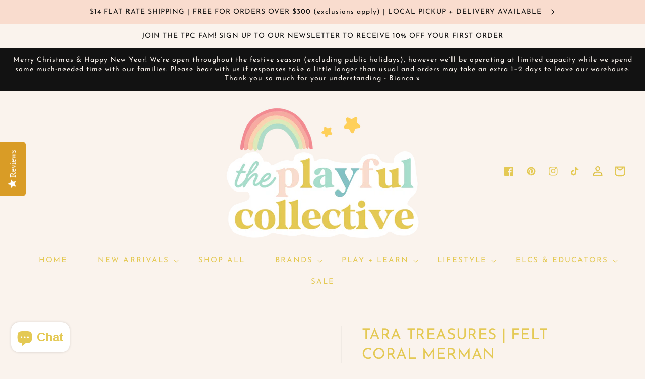

--- FILE ---
content_type: text/html; charset=utf-8
request_url: https://theplayfulcollective.com.au/products/tara-treasures-felt-coral-merman-hanging-blue-tail
body_size: 37522
content:
<!doctype html>
<html class="no-js" lang="en">
  <head>
  <style>
span.header__active-menu-item {
    color: #E4C954 !important;
}
    .list-menu__item {
    color: #E4C954 !important;
}
</style>
<style>
.header__icon .icon {
stroke-width: 1px;
stroke: #E4C954;
}
</style>
<!-- Google Tag Manager -->
<script>(function(w,d,s,l,i){w[l]=w[l]||[];w[l].push({'gtm.start':
new Date().getTime(),event:'gtm.js'});var f=d.getElementsByTagName(s)[0],
j=d.createElement(s),dl=l!='dataLayer'?'&l='+l:'';j.async=true;j.src=
'https://www.googletagmanager.com/gtm.js?id='+i+dl;f.parentNode.insertBefore(j,f);
})(window,document,'script','dataLayer','GTM-PVX7JJX');</script>
<!-- End Google Tag Manager -->
    
    <meta charset="utf-8">
    <meta http-equiv="X-UA-Compatible" content="IE=edge">
    <meta name="viewport" content="width=device-width,initial-scale=1">
    <meta name="theme-color" content="">
    <link rel="canonical" href="https://theplayfulcollective.com.au/products/tara-treasures-felt-coral-merman-hanging-blue-tail">
    <link rel="preconnect" href="https://cdn.shopify.com" crossorigin><link rel="icon" type="image/png" href="//theplayfulcollective.com.au/cdn/shop/files/Submark_Transparent_908093b4-6054-4584-88ad-7430664c1fce_32x32.png?v=1695825758"><link rel="preconnect" href="https://fonts.shopifycdn.com" crossorigin><title>
      Felt Coral Merman Hanging - Blue Tail by Tara Treasures | The Playful Collective
</title>

    
      <meta name="description" content="Needle-felted and ethically handmade, create a mystical under-the-sea play set up with this Waldorf-inspired merman with blue tail, the perfect accompaniment to the Mermaid Cove Play Mat Playscape. Play now, pay later with Afterpay, Zip and Laybuy!">
    

    

<meta property="og:site_name" content="The Playful Collective">
<meta property="og:url" content="https://theplayfulcollective.com.au/products/tara-treasures-felt-coral-merman-hanging-blue-tail">
<meta property="og:title" content="Felt Coral Merman Hanging - Blue Tail by Tara Treasures | The Playful Collective">
<meta property="og:type" content="product">
<meta property="og:description" content="Needle-felted and ethically handmade, create a mystical under-the-sea play set up with this Waldorf-inspired merman with blue tail, the perfect accompaniment to the Mermaid Cove Play Mat Playscape. Play now, pay later with Afterpay, Zip and Laybuy!"><meta property="og:image" content="http://theplayfulcollective.com.au/cdn/shop/products/tara-treasures-felt-coral-merman-hanging-blue-tail-by-tara-treasures-the-playful-collective-613629.jpg?v=1697789437">
  <meta property="og:image:secure_url" content="https://theplayfulcollective.com.au/cdn/shop/products/tara-treasures-felt-coral-merman-hanging-blue-tail-by-tara-treasures-the-playful-collective-613629.jpg?v=1697789437">
  <meta property="og:image:width" content="1800">
  <meta property="og:image:height" content="1800"><meta property="og:price:amount" content="12.00">
  <meta property="og:price:currency" content="AUD"><meta name="twitter:card" content="summary_large_image">
<meta name="twitter:title" content="Felt Coral Merman Hanging - Blue Tail by Tara Treasures | The Playful Collective">
<meta name="twitter:description" content="Needle-felted and ethically handmade, create a mystical under-the-sea play set up with this Waldorf-inspired merman with blue tail, the perfect accompaniment to the Mermaid Cove Play Mat Playscape. Play now, pay later with Afterpay, Zip and Laybuy!">


    <script src="//theplayfulcollective.com.au/cdn/shop/t/5/assets/global.js?v=149218417569708675861695381276" defer="defer"></script>
    <script>window.performance && window.performance.mark && window.performance.mark('shopify.content_for_header.start');</script><meta name="facebook-domain-verification" content="6i4f0aka3d8f79w062ldael5egkme0">
<meta name="google-site-verification" content="57WtznddgfkXtT6I8s5OC8Qb0N1xVC9XcET2TD7rA-U">
<meta id="shopify-digital-wallet" name="shopify-digital-wallet" content="/59740160164/digital_wallets/dialog">
<meta name="shopify-checkout-api-token" content="11f7d7ebf3737e90766dd3d959e75a6b">
<meta id="in-context-paypal-metadata" data-shop-id="59740160164" data-venmo-supported="false" data-environment="production" data-locale="en_US" data-paypal-v4="true" data-currency="AUD">
<link rel="alternate" type="application/json+oembed" href="https://theplayfulcollective.com.au/products/tara-treasures-felt-coral-merman-hanging-blue-tail.oembed">
<script async="async" src="/checkouts/internal/preloads.js?locale=en-AU"></script>
<link rel="preconnect" href="https://shop.app" crossorigin="anonymous">
<script async="async" src="https://shop.app/checkouts/internal/preloads.js?locale=en-AU&shop_id=59740160164" crossorigin="anonymous"></script>
<script id="apple-pay-shop-capabilities" type="application/json">{"shopId":59740160164,"countryCode":"AU","currencyCode":"AUD","merchantCapabilities":["supports3DS"],"merchantId":"gid:\/\/shopify\/Shop\/59740160164","merchantName":"The Playful Collective","requiredBillingContactFields":["postalAddress","email","phone"],"requiredShippingContactFields":["postalAddress","email","phone"],"shippingType":"shipping","supportedNetworks":["visa","masterCard"],"total":{"type":"pending","label":"The Playful Collective","amount":"1.00"},"shopifyPaymentsEnabled":true,"supportsSubscriptions":true}</script>
<script id="shopify-features" type="application/json">{"accessToken":"11f7d7ebf3737e90766dd3d959e75a6b","betas":["rich-media-storefront-analytics"],"domain":"theplayfulcollective.com.au","predictiveSearch":true,"shopId":59740160164,"locale":"en"}</script>
<script>var Shopify = Shopify || {};
Shopify.shop = "the-playful-collective.myshopify.com";
Shopify.locale = "en";
Shopify.currency = {"active":"AUD","rate":"1.0"};
Shopify.country = "AU";
Shopify.theme = {"name":"Copy of Sunshine vibes 2.0 - New Logo","id":138311008420,"schema_name":"Dawn","schema_version":"2.0.0","theme_store_id":null,"role":"main"};
Shopify.theme.handle = "null";
Shopify.theme.style = {"id":null,"handle":null};
Shopify.cdnHost = "theplayfulcollective.com.au/cdn";
Shopify.routes = Shopify.routes || {};
Shopify.routes.root = "/";</script>
<script type="module">!function(o){(o.Shopify=o.Shopify||{}).modules=!0}(window);</script>
<script>!function(o){function n(){var o=[];function n(){o.push(Array.prototype.slice.apply(arguments))}return n.q=o,n}var t=o.Shopify=o.Shopify||{};t.loadFeatures=n(),t.autoloadFeatures=n()}(window);</script>
<script>
  window.ShopifyPay = window.ShopifyPay || {};
  window.ShopifyPay.apiHost = "shop.app\/pay";
  window.ShopifyPay.redirectState = null;
</script>
<script id="shop-js-analytics" type="application/json">{"pageType":"product"}</script>
<script defer="defer" async type="module" src="//theplayfulcollective.com.au/cdn/shopifycloud/shop-js/modules/v2/client.init-shop-cart-sync_BT-GjEfc.en.esm.js"></script>
<script defer="defer" async type="module" src="//theplayfulcollective.com.au/cdn/shopifycloud/shop-js/modules/v2/chunk.common_D58fp_Oc.esm.js"></script>
<script defer="defer" async type="module" src="//theplayfulcollective.com.au/cdn/shopifycloud/shop-js/modules/v2/chunk.modal_xMitdFEc.esm.js"></script>
<script type="module">
  await import("//theplayfulcollective.com.au/cdn/shopifycloud/shop-js/modules/v2/client.init-shop-cart-sync_BT-GjEfc.en.esm.js");
await import("//theplayfulcollective.com.au/cdn/shopifycloud/shop-js/modules/v2/chunk.common_D58fp_Oc.esm.js");
await import("//theplayfulcollective.com.au/cdn/shopifycloud/shop-js/modules/v2/chunk.modal_xMitdFEc.esm.js");

  window.Shopify.SignInWithShop?.initShopCartSync?.({"fedCMEnabled":true,"windoidEnabled":true});

</script>
<script>
  window.Shopify = window.Shopify || {};
  if (!window.Shopify.featureAssets) window.Shopify.featureAssets = {};
  window.Shopify.featureAssets['shop-js'] = {"shop-cart-sync":["modules/v2/client.shop-cart-sync_DZOKe7Ll.en.esm.js","modules/v2/chunk.common_D58fp_Oc.esm.js","modules/v2/chunk.modal_xMitdFEc.esm.js"],"init-fed-cm":["modules/v2/client.init-fed-cm_B6oLuCjv.en.esm.js","modules/v2/chunk.common_D58fp_Oc.esm.js","modules/v2/chunk.modal_xMitdFEc.esm.js"],"shop-cash-offers":["modules/v2/client.shop-cash-offers_D2sdYoxE.en.esm.js","modules/v2/chunk.common_D58fp_Oc.esm.js","modules/v2/chunk.modal_xMitdFEc.esm.js"],"shop-login-button":["modules/v2/client.shop-login-button_QeVjl5Y3.en.esm.js","modules/v2/chunk.common_D58fp_Oc.esm.js","modules/v2/chunk.modal_xMitdFEc.esm.js"],"pay-button":["modules/v2/client.pay-button_DXTOsIq6.en.esm.js","modules/v2/chunk.common_D58fp_Oc.esm.js","modules/v2/chunk.modal_xMitdFEc.esm.js"],"shop-button":["modules/v2/client.shop-button_DQZHx9pm.en.esm.js","modules/v2/chunk.common_D58fp_Oc.esm.js","modules/v2/chunk.modal_xMitdFEc.esm.js"],"avatar":["modules/v2/client.avatar_BTnouDA3.en.esm.js"],"init-windoid":["modules/v2/client.init-windoid_CR1B-cfM.en.esm.js","modules/v2/chunk.common_D58fp_Oc.esm.js","modules/v2/chunk.modal_xMitdFEc.esm.js"],"init-shop-for-new-customer-accounts":["modules/v2/client.init-shop-for-new-customer-accounts_C_vY_xzh.en.esm.js","modules/v2/client.shop-login-button_QeVjl5Y3.en.esm.js","modules/v2/chunk.common_D58fp_Oc.esm.js","modules/v2/chunk.modal_xMitdFEc.esm.js"],"init-shop-email-lookup-coordinator":["modules/v2/client.init-shop-email-lookup-coordinator_BI7n9ZSv.en.esm.js","modules/v2/chunk.common_D58fp_Oc.esm.js","modules/v2/chunk.modal_xMitdFEc.esm.js"],"init-shop-cart-sync":["modules/v2/client.init-shop-cart-sync_BT-GjEfc.en.esm.js","modules/v2/chunk.common_D58fp_Oc.esm.js","modules/v2/chunk.modal_xMitdFEc.esm.js"],"shop-toast-manager":["modules/v2/client.shop-toast-manager_DiYdP3xc.en.esm.js","modules/v2/chunk.common_D58fp_Oc.esm.js","modules/v2/chunk.modal_xMitdFEc.esm.js"],"init-customer-accounts":["modules/v2/client.init-customer-accounts_D9ZNqS-Q.en.esm.js","modules/v2/client.shop-login-button_QeVjl5Y3.en.esm.js","modules/v2/chunk.common_D58fp_Oc.esm.js","modules/v2/chunk.modal_xMitdFEc.esm.js"],"init-customer-accounts-sign-up":["modules/v2/client.init-customer-accounts-sign-up_iGw4briv.en.esm.js","modules/v2/client.shop-login-button_QeVjl5Y3.en.esm.js","modules/v2/chunk.common_D58fp_Oc.esm.js","modules/v2/chunk.modal_xMitdFEc.esm.js"],"shop-follow-button":["modules/v2/client.shop-follow-button_CqMgW2wH.en.esm.js","modules/v2/chunk.common_D58fp_Oc.esm.js","modules/v2/chunk.modal_xMitdFEc.esm.js"],"checkout-modal":["modules/v2/client.checkout-modal_xHeaAweL.en.esm.js","modules/v2/chunk.common_D58fp_Oc.esm.js","modules/v2/chunk.modal_xMitdFEc.esm.js"],"shop-login":["modules/v2/client.shop-login_D91U-Q7h.en.esm.js","modules/v2/chunk.common_D58fp_Oc.esm.js","modules/v2/chunk.modal_xMitdFEc.esm.js"],"lead-capture":["modules/v2/client.lead-capture_BJmE1dJe.en.esm.js","modules/v2/chunk.common_D58fp_Oc.esm.js","modules/v2/chunk.modal_xMitdFEc.esm.js"],"payment-terms":["modules/v2/client.payment-terms_Ci9AEqFq.en.esm.js","modules/v2/chunk.common_D58fp_Oc.esm.js","modules/v2/chunk.modal_xMitdFEc.esm.js"]};
</script>
<script>(function() {
  var isLoaded = false;
  function asyncLoad() {
    if (isLoaded) return;
    isLoaded = true;
    var urls = ["https:\/\/image-optimizer.salessquad.co.uk\/scripts\/tiny_img_not_found_notifier_09030882fb9d74dec48de0371c8950f3.js?shop=the-playful-collective.myshopify.com","https:\/\/cdn-loyalty.yotpo.com\/loader\/T0PmIIyeU8HwGW5YY4d2gQ.js?shop=the-playful-collective.myshopify.com","\/\/swymv3free-01.azureedge.net\/code\/swym-shopify.js?shop=the-playful-collective.myshopify.com","https:\/\/storage.nfcube.com\/instafeed-d72afa34fa2fbf09526e528ef037895b.js?shop=the-playful-collective.myshopify.com","https:\/\/s1.staq-cdn.com\/grow\/api\/js\/59740160164\/main.js?sId=59740160164\u0026v=GWJXMUGJMJ69QKB6XJQSTGMU\u0026shop=the-playful-collective.myshopify.com"];
    for (var i = 0; i < urls.length; i++) {
      var s = document.createElement('script');
      s.type = 'text/javascript';
      s.async = true;
      s.src = urls[i];
      var x = document.getElementsByTagName('script')[0];
      x.parentNode.insertBefore(s, x);
    }
  };
  if(window.attachEvent) {
    window.attachEvent('onload', asyncLoad);
  } else {
    window.addEventListener('load', asyncLoad, false);
  }
})();</script>
<script id="__st">var __st={"a":59740160164,"offset":39600,"reqid":"bf1f1763-4c53-4534-a909-b3d88fb75972-1769103290","pageurl":"theplayfulcollective.com.au\/products\/tara-treasures-felt-coral-merman-hanging-blue-tail","u":"565ab7c21ef4","p":"product","rtyp":"product","rid":8268550209700};</script>
<script>window.ShopifyPaypalV4VisibilityTracking = true;</script>
<script id="captcha-bootstrap">!function(){'use strict';const t='contact',e='account',n='new_comment',o=[[t,t],['blogs',n],['comments',n],[t,'customer']],c=[[e,'customer_login'],[e,'guest_login'],[e,'recover_customer_password'],[e,'create_customer']],r=t=>t.map((([t,e])=>`form[action*='/${t}']:not([data-nocaptcha='true']) input[name='form_type'][value='${e}']`)).join(','),a=t=>()=>t?[...document.querySelectorAll(t)].map((t=>t.form)):[];function s(){const t=[...o],e=r(t);return a(e)}const i='password',u='form_key',d=['recaptcha-v3-token','g-recaptcha-response','h-captcha-response',i],f=()=>{try{return window.sessionStorage}catch{return}},m='__shopify_v',_=t=>t.elements[u];function p(t,e,n=!1){try{const o=window.sessionStorage,c=JSON.parse(o.getItem(e)),{data:r}=function(t){const{data:e,action:n}=t;return t[m]||n?{data:e,action:n}:{data:t,action:n}}(c);for(const[e,n]of Object.entries(r))t.elements[e]&&(t.elements[e].value=n);n&&o.removeItem(e)}catch(o){console.error('form repopulation failed',{error:o})}}const l='form_type',E='cptcha';function T(t){t.dataset[E]=!0}const w=window,h=w.document,L='Shopify',v='ce_forms',y='captcha';let A=!1;((t,e)=>{const n=(g='f06e6c50-85a8-45c8-87d0-21a2b65856fe',I='https://cdn.shopify.com/shopifycloud/storefront-forms-hcaptcha/ce_storefront_forms_captcha_hcaptcha.v1.5.2.iife.js',D={infoText:'Protected by hCaptcha',privacyText:'Privacy',termsText:'Terms'},(t,e,n)=>{const o=w[L][v],c=o.bindForm;if(c)return c(t,g,e,D).then(n);var r;o.q.push([[t,g,e,D],n]),r=I,A||(h.body.append(Object.assign(h.createElement('script'),{id:'captcha-provider',async:!0,src:r})),A=!0)});var g,I,D;w[L]=w[L]||{},w[L][v]=w[L][v]||{},w[L][v].q=[],w[L][y]=w[L][y]||{},w[L][y].protect=function(t,e){n(t,void 0,e),T(t)},Object.freeze(w[L][y]),function(t,e,n,w,h,L){const[v,y,A,g]=function(t,e,n){const i=e?o:[],u=t?c:[],d=[...i,...u],f=r(d),m=r(i),_=r(d.filter((([t,e])=>n.includes(e))));return[a(f),a(m),a(_),s()]}(w,h,L),I=t=>{const e=t.target;return e instanceof HTMLFormElement?e:e&&e.form},D=t=>v().includes(t);t.addEventListener('submit',(t=>{const e=I(t);if(!e)return;const n=D(e)&&!e.dataset.hcaptchaBound&&!e.dataset.recaptchaBound,o=_(e),c=g().includes(e)&&(!o||!o.value);(n||c)&&t.preventDefault(),c&&!n&&(function(t){try{if(!f())return;!function(t){const e=f();if(!e)return;const n=_(t);if(!n)return;const o=n.value;o&&e.removeItem(o)}(t);const e=Array.from(Array(32),(()=>Math.random().toString(36)[2])).join('');!function(t,e){_(t)||t.append(Object.assign(document.createElement('input'),{type:'hidden',name:u})),t.elements[u].value=e}(t,e),function(t,e){const n=f();if(!n)return;const o=[...t.querySelectorAll(`input[type='${i}']`)].map((({name:t})=>t)),c=[...d,...o],r={};for(const[a,s]of new FormData(t).entries())c.includes(a)||(r[a]=s);n.setItem(e,JSON.stringify({[m]:1,action:t.action,data:r}))}(t,e)}catch(e){console.error('failed to persist form',e)}}(e),e.submit())}));const S=(t,e)=>{t&&!t.dataset[E]&&(n(t,e.some((e=>e===t))),T(t))};for(const o of['focusin','change'])t.addEventListener(o,(t=>{const e=I(t);D(e)&&S(e,y())}));const B=e.get('form_key'),M=e.get(l),P=B&&M;t.addEventListener('DOMContentLoaded',(()=>{const t=y();if(P)for(const e of t)e.elements[l].value===M&&p(e,B);[...new Set([...A(),...v().filter((t=>'true'===t.dataset.shopifyCaptcha))])].forEach((e=>S(e,t)))}))}(h,new URLSearchParams(w.location.search),n,t,e,['guest_login'])})(!0,!0)}();</script>
<script integrity="sha256-4kQ18oKyAcykRKYeNunJcIwy7WH5gtpwJnB7kiuLZ1E=" data-source-attribution="shopify.loadfeatures" defer="defer" src="//theplayfulcollective.com.au/cdn/shopifycloud/storefront/assets/storefront/load_feature-a0a9edcb.js" crossorigin="anonymous"></script>
<script crossorigin="anonymous" defer="defer" src="//theplayfulcollective.com.au/cdn/shopifycloud/storefront/assets/shopify_pay/storefront-65b4c6d7.js?v=20250812"></script>
<script data-source-attribution="shopify.dynamic_checkout.dynamic.init">var Shopify=Shopify||{};Shopify.PaymentButton=Shopify.PaymentButton||{isStorefrontPortableWallets:!0,init:function(){window.Shopify.PaymentButton.init=function(){};var t=document.createElement("script");t.src="https://theplayfulcollective.com.au/cdn/shopifycloud/portable-wallets/latest/portable-wallets.en.js",t.type="module",document.head.appendChild(t)}};
</script>
<script data-source-attribution="shopify.dynamic_checkout.buyer_consent">
  function portableWalletsHideBuyerConsent(e){var t=document.getElementById("shopify-buyer-consent"),n=document.getElementById("shopify-subscription-policy-button");t&&n&&(t.classList.add("hidden"),t.setAttribute("aria-hidden","true"),n.removeEventListener("click",e))}function portableWalletsShowBuyerConsent(e){var t=document.getElementById("shopify-buyer-consent"),n=document.getElementById("shopify-subscription-policy-button");t&&n&&(t.classList.remove("hidden"),t.removeAttribute("aria-hidden"),n.addEventListener("click",e))}window.Shopify?.PaymentButton&&(window.Shopify.PaymentButton.hideBuyerConsent=portableWalletsHideBuyerConsent,window.Shopify.PaymentButton.showBuyerConsent=portableWalletsShowBuyerConsent);
</script>
<script>
  function portableWalletsCleanup(e){e&&e.src&&console.error("Failed to load portable wallets script "+e.src);var t=document.querySelectorAll("shopify-accelerated-checkout .shopify-payment-button__skeleton, shopify-accelerated-checkout-cart .wallet-cart-button__skeleton"),e=document.getElementById("shopify-buyer-consent");for(let e=0;e<t.length;e++)t[e].remove();e&&e.remove()}function portableWalletsNotLoadedAsModule(e){e instanceof ErrorEvent&&"string"==typeof e.message&&e.message.includes("import.meta")&&"string"==typeof e.filename&&e.filename.includes("portable-wallets")&&(window.removeEventListener("error",portableWalletsNotLoadedAsModule),window.Shopify.PaymentButton.failedToLoad=e,"loading"===document.readyState?document.addEventListener("DOMContentLoaded",window.Shopify.PaymentButton.init):window.Shopify.PaymentButton.init())}window.addEventListener("error",portableWalletsNotLoadedAsModule);
</script>

<script type="module" src="https://theplayfulcollective.com.au/cdn/shopifycloud/portable-wallets/latest/portable-wallets.en.js" onError="portableWalletsCleanup(this)" crossorigin="anonymous"></script>
<script nomodule>
  document.addEventListener("DOMContentLoaded", portableWalletsCleanup);
</script>

<link id="shopify-accelerated-checkout-styles" rel="stylesheet" media="screen" href="https://theplayfulcollective.com.au/cdn/shopifycloud/portable-wallets/latest/accelerated-checkout-backwards-compat.css" crossorigin="anonymous">
<style id="shopify-accelerated-checkout-cart">
        #shopify-buyer-consent {
  margin-top: 1em;
  display: inline-block;
  width: 100%;
}

#shopify-buyer-consent.hidden {
  display: none;
}

#shopify-subscription-policy-button {
  background: none;
  border: none;
  padding: 0;
  text-decoration: underline;
  font-size: inherit;
  cursor: pointer;
}

#shopify-subscription-policy-button::before {
  box-shadow: none;
}

      </style>
<script id="sections-script" data-sections="main-product,product-recommendations,header,footer" defer="defer" src="//theplayfulcollective.com.au/cdn/shop/t/5/compiled_assets/scripts.js?v=5016"></script>
<script>window.performance && window.performance.mark && window.performance.mark('shopify.content_for_header.end');</script>


    <style data-shopify>
      @font-face {
  font-family: "Josefin Sans";
  font-weight: 400;
  font-style: normal;
  font-display: swap;
  src: url("//theplayfulcollective.com.au/cdn/fonts/josefin_sans/josefinsans_n4.70f7efd699799949e6d9f99bc20843a2c86a2e0f.woff2") format("woff2"),
       url("//theplayfulcollective.com.au/cdn/fonts/josefin_sans/josefinsans_n4.35d308a1bdf56e5556bc2ac79702c721e4e2e983.woff") format("woff");
}

      @font-face {
  font-family: "Josefin Sans";
  font-weight: 700;
  font-style: normal;
  font-display: swap;
  src: url("//theplayfulcollective.com.au/cdn/fonts/josefin_sans/josefinsans_n7.4edc746dce14b53e39df223fba72d5f37c3d525d.woff2") format("woff2"),
       url("//theplayfulcollective.com.au/cdn/fonts/josefin_sans/josefinsans_n7.051568b12ab464ee8f0241094cdd7a1c80fbd08d.woff") format("woff");
}

      @font-face {
  font-family: "Josefin Sans";
  font-weight: 400;
  font-style: italic;
  font-display: swap;
  src: url("//theplayfulcollective.com.au/cdn/fonts/josefin_sans/josefinsans_i4.a2ba85bff59cf18a6ad90c24fe1808ddb8ce1343.woff2") format("woff2"),
       url("//theplayfulcollective.com.au/cdn/fonts/josefin_sans/josefinsans_i4.2dba61e1d135ab449e8e134ba633cf0d31863cc4.woff") format("woff");
}

      @font-face {
  font-family: "Josefin Sans";
  font-weight: 700;
  font-style: italic;
  font-display: swap;
  src: url("//theplayfulcollective.com.au/cdn/fonts/josefin_sans/josefinsans_i7.733dd5c50cdd7b706d9ec731b4016d1edd55db5e.woff2") format("woff2"),
       url("//theplayfulcollective.com.au/cdn/fonts/josefin_sans/josefinsans_i7.094ef86ca8f6eafea52b87b4f09feefb278e539d.woff") format("woff");
}

      @font-face {
  font-family: "Josefin Sans";
  font-weight: 400;
  font-style: normal;
  font-display: swap;
  src: url("//theplayfulcollective.com.au/cdn/fonts/josefin_sans/josefinsans_n4.70f7efd699799949e6d9f99bc20843a2c86a2e0f.woff2") format("woff2"),
       url("//theplayfulcollective.com.au/cdn/fonts/josefin_sans/josefinsans_n4.35d308a1bdf56e5556bc2ac79702c721e4e2e983.woff") format("woff");
}


      :root {
        --font-body-family: "Josefin Sans", sans-serif;
        --font-body-style: normal;
        --font-body-weight: 400;

        --font-heading-family: "Josefin Sans", sans-serif;
        --font-heading-style: normal;
        --font-heading-weight: 400;

        --color-base-text: 18, 18, 18;
        --color-base-background-1: 250, 243, 237;
        --color-base-background-2: 249, 220, 206;
        --color-base-solid-button-labels: 18, 18, 18;
        --color-base-outline-button-labels: 228, 201, 84;
        --color-base-accent-1: 250, 243, 237;
        --color-base-accent-2: 249, 220, 206;
        --payment-terms-background-color: #faf3ed;

        --gradient-base-background-1: #faf3ed;
        --gradient-base-background-2: #f9dcce;
        --gradient-base-accent-1: #faf3ed;
        --gradient-base-accent-2: #f9dcce;

        --page-width: 160rem;
      }

      *,
      *::before,
      *::after {
        box-sizing: inherit;
      }

      html {
        box-sizing: border-box;
        font-size: 62.5%;
        height: 100%;
      }

      body {
        display: grid;
        grid-template-rows: auto auto 1fr auto;
        grid-template-columns: 100%;
        min-height: 100%;
        margin: 0;
        font-size: 1.5rem;
        letter-spacing: 0.06rem;
        line-height: 1.8;
        font-family: var(--font-body-family);
        font-style: var(--font-body-style);
        font-weight: var(--font-body-weight);
      }

      @media screen and (min-width: 750px) {
        body {
          font-size: 1.6rem;
        }
      }
    </style>

    <link href="//theplayfulcollective.com.au/cdn/shop/t/5/assets/base.css?v=31803716696030175651728128411" rel="stylesheet" type="text/css" media="all" />
<link rel="preload" as="font" href="//theplayfulcollective.com.au/cdn/fonts/josefin_sans/josefinsans_n4.70f7efd699799949e6d9f99bc20843a2c86a2e0f.woff2" type="font/woff2" crossorigin><link rel="preload" as="font" href="//theplayfulcollective.com.au/cdn/fonts/josefin_sans/josefinsans_n4.70f7efd699799949e6d9f99bc20843a2c86a2e0f.woff2" type="font/woff2" crossorigin><link rel="stylesheet" href="//theplayfulcollective.com.au/cdn/shop/t/5/assets/component-predictive-search.css?v=18325970143817553471695381276" media="print" onload="this.media='all'"><script>document.documentElement.className = document.documentElement.className.replace('no-js', 'js');</script>
  <script type="text/javascript">
(function e(){var e=document.createElement("script");e.type="text/javascript",e.async=true,e.src="//staticw2.yotpo.com/up67r4l1Ug7j0OySKCHfYuQnpfUwsT7I3sBAbnVX/widget.js";var t=document.getElementsByTagName("script")[0];t.parentNode.insertBefore(e,t)})();
</script>
<!-- Added by TinyIMG -->
<script type="application/ld+json">{
 "@context": "https://schema.org",
 "@type": "WebSite",
 "name": "The Playful Collective",
 "url": "theplayfulcollective.com.au","sameAs": ["https://facebook.com/theplayfulcollective","https://instagram.com/theplayfulcollective","https://pinterest.com/theplayfulcollective"],"potentialAction": {
      "@type": "SearchAction",
      "target": "https://theplayfulcollective.com.au/search?q={query}",
      "query-input": "required name=query",
      "url": "https://theplayfulcollective.com.au"
 }
}
</script>
    
<script type="application/ld+json">{
 "@context": "https://schema.org",
 "@type": "ToyStore",
 "name":"The Playful Collective","openingHours":"Mo-Su 00:00-00:00","url": "https://theplayfulcollective.com.au","description": "Sustainably made, heirloom quality toys and children's goods to help create a childhood full of memories to be cherished, nurture the whole child, switch off from screen time and return to simplicity.

We keep connection and play at the heart of everything we do!","telephone": "0412435722","image": "https://image-optimizer.salessquad.co.uk/images/json-ld/f260a047613528a485dfa2eb0ed17fc9.png","priceRange": "1AUD - 339AUD",
"address": {
 	"@type": "PostalAddress","streetAddress": "25A Bramwell Street","addressLocality": "LILYDALE","addressRegion": "VIC","addressCountry": "Australia"},"contactPoint": {
       "@type": "ContactPoint",
       "contactType": "customer support","telephone": "0412435722","email": "hello@theplayfulcollective.com.au"}}
 </script>
    

<script type="application/ld+json">
    {
      "@context": "https://schema.org/",
      "@type": "Product",
"mpn": null,

           "sku": "TTMERMANBLUETAIL",
              "category": "",
              "weight": "0.1kg","offers" : [
           {
               "@type" : "Offer" ,
                   "mpn": 44664426758308,

                   "sku": "TTMERMANBLUETAIL",
               "priceCurrency" : "AUD" ,
               "price": "12.0",
               "priceValidUntil": "2026-04-23",
               "availability" : "http://schema.org/OutOfStock",
               "itemCondition": "http://schema.org/NewCondition",
                   "url" : "https://theplayfulcollective.com.au/products/tara-treasures-felt-coral-merman-hanging-blue-tail?variant=44664426758308",
                   "seller" : {
                       "@type" : "Organization",
                       "name" : "The Playful Collective"
                   }
               }
           ],

        "name": "TARA TREASURES | FELT CORAL MERMAN HANGING - BLUE TAIL","image": "https://theplayfulcollective.com.au/cdn/shop/products/tara-treasures-felt-coral-merman-hanging-blue-tail-by-tara-treasures-the-playful-collective-613629.jpg?v=1697789437",
    
    
    
    
    

    
    
    
    
    
"description": "\u0026lt;p\u0026gt;\u0026lt;span style=\u0026quot;font-size: 16px;\u0026quot;\u0026gt;\u0026lt;span data-mce-fragment=\u0026quot;1\u0026quot;\u0026gt;Under the sea in the coral palace, lives these lovely felt mermaids and mermen. This cute coral merman is handmade with a turquoise outfit and blue flower. Featuring \u0026quot;bendable\u0026quot; arms and tail where they are able to pose as well.\u0026lt;br\u0026gt;\u0026lt;\/span\u0026gt;\u0026lt;br\u0026gt;\u0026lt;span data-mce-fragment=\u0026quot;1\u0026quot;\u0026gt;To embrace social inclusion and imagination of young ones, this range of mermaids and mermen also come in various skin tones and hair colours.\u0026lt;\/span\u0026gt;\u0026lt;br\u0026gt;\u0026lt;\/span\u0026gt;\u0026lt;span style=\u0026quot;font-size: 16px;\u0026quot;\u0026gt;\u0026lt;br\u0026gt;\u0026lt;span data-mce-fragment=\u0026quot;1\u0026quot;\u0026gt;Check out the rest of our felt mermaids and mermaid play mat!\u0026lt;\/span\u0026gt;\u0026lt;br data-mce-fragment=\u0026quot;1\u0026quot;\u0026gt;\u0026lt;br\u0026gt;\u0026lt;\/span\u0026gt;\u0026lt;span\u0026gt;\u0026lt;strong\u0026gt;Product Details\u0026lt;\/strong\u0026gt;\u0026lt;br\u0026gt;\u0026lt;\/span\u0026gt;\u0026lt;\/p\u0026gt;\n\u0026lt;ul\u0026gt;\n\u0026lt;li\u0026gt;Ethically\u0026lt;span\u0026gt; \u0026lt;\/span\u0026gt;\u0026lt;span\u0026gt;hand-felted \u0026lt;\/span\u0026gt;from 100% New Zealand wool\u0026lt;br\u0026gt;\n\u0026lt;\/li\u0026gt;\n\u0026lt;li\u0026gt;Coloured with azo-free dye, safe for children and pets\u0026lt;br\u0026gt;\n\u0026lt;\/li\u0026gt;\n\u0026lt;li\u0026gt;Height: 17cm\u0026lt;br\u0026gt;\n\u0026lt;\/li\u0026gt;\n\u0026lt;li\u0026gt;Width: 6cm\u0026lt;\/li\u0026gt;\n\u0026lt;li\u0026gt;Weight: 20g\u0026lt;\/li\u0026gt;\n\u0026lt;\/ul\u0026gt;\n\u0026lt;p\u0026gt;\u0026lt;strong\u0026gt;About the Brand\u0026lt;\/strong\u0026gt;\u0026lt;\/p\u0026gt;\n\u0026lt;p\u0026gt;Tara Treasures is an Australian, family owned business that produces beautiful hand-felted creations using traditional methods. Designed in Melbourne and handmade in Nepal, the production of these magical felt creations directly supports Nepalese women artisans through supporting fair wages, which in turn creates a flow-on positive effect to their communities. We adore Tara Treasures not only for the gorgeous products they create, but for their philanthropic values and commitment to the highest ethical standards in their every day work.\u0026lt;\/p\u0026gt;\n\u0026lt;p\u0026gt;\u0026lt;strong\u0026gt;FAIR TRADE CERTIFIED BRAND\u0026lt;\/strong\u0026gt;\u0026lt;\/p\u0026gt;\n\u0026lt;p\u0026gt;\u0026lt;span\u0026gt;Tara Treasures is a \u0026lt;\/span\u0026gt;\u0026lt;a title=\u0026quot;Tara Treasures is a Fair Trade Certified™ Brand\u0026quot; href=\u0026quot;https:\/\/partner.fairtradecertified.org\/directory\/results\/?name=tara%20treasures\u0026quot; data-mce-href=\u0026quot;https:\/\/partner.fairtradecertified.org\/directory\/results\/?name=tara%20treasures\u0026quot; target=\u0026quot;_blank\u0026quot;\u0026gt;Fair Trade Certified™ Brand\u0026lt;\/a\u0026gt;\u0026lt;span\u0026gt;. Their products are handmade according to Fair Trade principles. This certification ensures fair wages, safe working conditions and sustainable livelihoods for Tara Treasures\u0026#39; women artisans in Nepal.\u0026lt;\/span\u0026gt;\u0026lt;\/p\u0026gt;\n\u0026lt;p class=\u0026quot;LC20lb MBeuO DKV0Md\u0026quot;\u0026gt;\u0026lt;strong\u0026gt;OEKO-TEX® STANDARD 100\u0026lt;\/strong\u0026gt;\u0026lt;\/p\u0026gt;\n\u0026lt;p\u0026gt;\u0026lt;span\u0026gt;Tara Treasures\u0026#39; wool felt products are made with materials that meet the OEKO-TEX® STANDARD 100 certification. Every item bearing the STANDARD 100 label is certified as having passed safety tests for the presence of harmful substances.\u0026lt;\/span\u0026gt;\u0026lt;\/p\u0026gt;\n\u0026lt;ul\u0026gt;\u0026lt;\/ul\u0026gt;\n\u0026lt;ul\u0026gt;\u0026lt;\/ul\u0026gt;\n\u0026lt;ul data-mce-fragment=\u0026quot;1\u0026quot;\u0026gt;\u0026lt;\/ul\u0026gt;",
    "itemCondition": "NewCondition",
    "manufacturer": "TARA TREASURES",
    "material": "",
    "url": "https://theplayfulcollective.com.au/products/tara-treasures-felt-coral-merman-hanging-blue-tail",
    
        "additionalProperty":
        [
        
            
        
        ],
    
    "brand": {
      "@type": "Brand",
      "name": "TARA TREASURES"
    }
   }
</script><!-- Added by TinyIMG --><!-- BEGIN app block: shopify://apps/yotpo-loyalty-rewards/blocks/loader-app-embed-block/2f9660df-5018-4e02-9868-ee1fb88d6ccd -->
    <script src="https://cdn-widgetsrepository.yotpo.com/v1/loader/T0PmIIyeU8HwGW5YY4d2gQ" async></script>



    <script src="https://cdn-loyalty.yotpo.com/loader/T0PmIIyeU8HwGW5YY4d2gQ.js?shop=theplayfulcollective.com.au" async></script>


<!-- END app block --><!-- BEGIN app block: shopify://apps/yotpo-product-reviews/blocks/settings/eb7dfd7d-db44-4334-bc49-c893b51b36cf -->


<script type="text/javascript">
  (function e(){var e=document.createElement("script");
  e.type="text/javascript",e.async=true,
  e.src="//staticw2.yotpo.com/up67r4l1Ug7j0OySKCHfYuQnpfUwsT7I3sBAbnVX/widget.js?lang=en";
  var t=document.getElementsByTagName("script")[0];
  t.parentNode.insertBefore(e,t)})();
</script>



  
<!-- END app block --><!-- BEGIN app block: shopify://apps/yotpo-product-reviews/blocks/reviews_tab/eb7dfd7d-db44-4334-bc49-c893b51b36cf -->

    <div
            class="yotpo-widget-instance"
            data-yotpo-instance-id="926547"
            data-yotpo-product-id="8268550209700">
    </div>



<!-- END app block --><!-- BEGIN app block: shopify://apps/rt-terms-and-conditions-box/blocks/app-embed/17661ca5-aeea-41b9-8091-d8f7233e8b22 --><script type='text/javascript'>
  window.roarJs = window.roarJs || {};
      roarJs.LegalConfig = {
          metafields: {
          shop: "the-playful-collective.myshopify.com",
          settings: {"enabled":"1","param":{"message":"Please check this box to confirm you have read and agree to our {link} as well as our {link-1726912314721}.","error_message":"Please agree to the terms and conditions before making a purchase.","error_display":"before","greeting":{"enabled":"0","message":"You must agree to the Terms \u0026 Conditions before purchasing.","delay":"1"},"link_order":["link","link-1726912314721"],"links":{"link":{"label":"Shipping Policy","target":"_blank","url":"#https:\/\/theplayfulcollective.com.au\/policies\/shipping-policy","policy":"terms-of-service"},"link-1726912314721":{"label":"Exchange \u0026 Refund Policy","target":"_blank","url":"https:\/\/theplayfulcollective.com.au\/policies\/refund-policy","policy":"terms-of-service"}},"force_enabled":"0","optional":"0","optional_message_enabled":"0","optional_message_value":"Thank you! The page will be moved to the checkout page.","optional_checkbox_hidden":"0","time_enabled":"1","time_label":"Customer confirmed that they have read our Shipping Policy and our Exchange \u0026 Refund Policy.","checkbox":"4"},"popup":{"title":"Terms and Conditions","width":"600","button":"Process to Checkout","icon_color":"#197bbd"},"style":{"checkbox":{"size":"29","color":"#ddc87d"},"message":{"font":"inherit","size":"13","customized":{"enabled":"1","color":"#212b36","accent":"#ff00c3","error":"#de3618"},"align":"center","padding":{"top":"0","right":"0","bottom":"0","left":"0"}}},"only1":"true","installer":[]},
          moneyFormat: "${{amount}}"
      }
  }
</script>
<script src='https://cdn.shopify.com/extensions/019a2c75-764c-7925-b253-e24466484d41/legal-7/assets/legal.js' defer></script>


<!-- END app block --><script src="https://cdn.shopify.com/extensions/e8878072-2f6b-4e89-8082-94b04320908d/inbox-1254/assets/inbox-chat-loader.js" type="text/javascript" defer="defer"></script>
<script src="https://cdn.shopify.com/extensions/19689677-6488-4a31-adf3-fcf4359c5fd9/forms-2295/assets/shopify-forms-loader.js" type="text/javascript" defer="defer"></script>
<link href="https://cdn.shopify.com/extensions/019a2c75-764c-7925-b253-e24466484d41/legal-7/assets/legal.css" rel="stylesheet" type="text/css" media="all">
<link href="https://monorail-edge.shopifysvc.com" rel="dns-prefetch">
<script>(function(){if ("sendBeacon" in navigator && "performance" in window) {try {var session_token_from_headers = performance.getEntriesByType('navigation')[0].serverTiming.find(x => x.name == '_s').description;} catch {var session_token_from_headers = undefined;}var session_cookie_matches = document.cookie.match(/_shopify_s=([^;]*)/);var session_token_from_cookie = session_cookie_matches && session_cookie_matches.length === 2 ? session_cookie_matches[1] : "";var session_token = session_token_from_headers || session_token_from_cookie || "";function handle_abandonment_event(e) {var entries = performance.getEntries().filter(function(entry) {return /monorail-edge.shopifysvc.com/.test(entry.name);});if (!window.abandonment_tracked && entries.length === 0) {window.abandonment_tracked = true;var currentMs = Date.now();var navigation_start = performance.timing.navigationStart;var payload = {shop_id: 59740160164,url: window.location.href,navigation_start,duration: currentMs - navigation_start,session_token,page_type: "product"};window.navigator.sendBeacon("https://monorail-edge.shopifysvc.com/v1/produce", JSON.stringify({schema_id: "online_store_buyer_site_abandonment/1.1",payload: payload,metadata: {event_created_at_ms: currentMs,event_sent_at_ms: currentMs}}));}}window.addEventListener('pagehide', handle_abandonment_event);}}());</script>
<script id="web-pixels-manager-setup">(function e(e,d,r,n,o){if(void 0===o&&(o={}),!Boolean(null===(a=null===(i=window.Shopify)||void 0===i?void 0:i.analytics)||void 0===a?void 0:a.replayQueue)){var i,a;window.Shopify=window.Shopify||{};var t=window.Shopify;t.analytics=t.analytics||{};var s=t.analytics;s.replayQueue=[],s.publish=function(e,d,r){return s.replayQueue.push([e,d,r]),!0};try{self.performance.mark("wpm:start")}catch(e){}var l=function(){var e={modern:/Edge?\/(1{2}[4-9]|1[2-9]\d|[2-9]\d{2}|\d{4,})\.\d+(\.\d+|)|Firefox\/(1{2}[4-9]|1[2-9]\d|[2-9]\d{2}|\d{4,})\.\d+(\.\d+|)|Chrom(ium|e)\/(9{2}|\d{3,})\.\d+(\.\d+|)|(Maci|X1{2}).+ Version\/(15\.\d+|(1[6-9]|[2-9]\d|\d{3,})\.\d+)([,.]\d+|)( \(\w+\)|)( Mobile\/\w+|) Safari\/|Chrome.+OPR\/(9{2}|\d{3,})\.\d+\.\d+|(CPU[ +]OS|iPhone[ +]OS|CPU[ +]iPhone|CPU IPhone OS|CPU iPad OS)[ +]+(15[._]\d+|(1[6-9]|[2-9]\d|\d{3,})[._]\d+)([._]\d+|)|Android:?[ /-](13[3-9]|1[4-9]\d|[2-9]\d{2}|\d{4,})(\.\d+|)(\.\d+|)|Android.+Firefox\/(13[5-9]|1[4-9]\d|[2-9]\d{2}|\d{4,})\.\d+(\.\d+|)|Android.+Chrom(ium|e)\/(13[3-9]|1[4-9]\d|[2-9]\d{2}|\d{4,})\.\d+(\.\d+|)|SamsungBrowser\/([2-9]\d|\d{3,})\.\d+/,legacy:/Edge?\/(1[6-9]|[2-9]\d|\d{3,})\.\d+(\.\d+|)|Firefox\/(5[4-9]|[6-9]\d|\d{3,})\.\d+(\.\d+|)|Chrom(ium|e)\/(5[1-9]|[6-9]\d|\d{3,})\.\d+(\.\d+|)([\d.]+$|.*Safari\/(?![\d.]+ Edge\/[\d.]+$))|(Maci|X1{2}).+ Version\/(10\.\d+|(1[1-9]|[2-9]\d|\d{3,})\.\d+)([,.]\d+|)( \(\w+\)|)( Mobile\/\w+|) Safari\/|Chrome.+OPR\/(3[89]|[4-9]\d|\d{3,})\.\d+\.\d+|(CPU[ +]OS|iPhone[ +]OS|CPU[ +]iPhone|CPU IPhone OS|CPU iPad OS)[ +]+(10[._]\d+|(1[1-9]|[2-9]\d|\d{3,})[._]\d+)([._]\d+|)|Android:?[ /-](13[3-9]|1[4-9]\d|[2-9]\d{2}|\d{4,})(\.\d+|)(\.\d+|)|Mobile Safari.+OPR\/([89]\d|\d{3,})\.\d+\.\d+|Android.+Firefox\/(13[5-9]|1[4-9]\d|[2-9]\d{2}|\d{4,})\.\d+(\.\d+|)|Android.+Chrom(ium|e)\/(13[3-9]|1[4-9]\d|[2-9]\d{2}|\d{4,})\.\d+(\.\d+|)|Android.+(UC? ?Browser|UCWEB|U3)[ /]?(15\.([5-9]|\d{2,})|(1[6-9]|[2-9]\d|\d{3,})\.\d+)\.\d+|SamsungBrowser\/(5\.\d+|([6-9]|\d{2,})\.\d+)|Android.+MQ{2}Browser\/(14(\.(9|\d{2,})|)|(1[5-9]|[2-9]\d|\d{3,})(\.\d+|))(\.\d+|)|K[Aa][Ii]OS\/(3\.\d+|([4-9]|\d{2,})\.\d+)(\.\d+|)/},d=e.modern,r=e.legacy,n=navigator.userAgent;return n.match(d)?"modern":n.match(r)?"legacy":"unknown"}(),u="modern"===l?"modern":"legacy",c=(null!=n?n:{modern:"",legacy:""})[u],f=function(e){return[e.baseUrl,"/wpm","/b",e.hashVersion,"modern"===e.buildTarget?"m":"l",".js"].join("")}({baseUrl:d,hashVersion:r,buildTarget:u}),m=function(e){var d=e.version,r=e.bundleTarget,n=e.surface,o=e.pageUrl,i=e.monorailEndpoint;return{emit:function(e){var a=e.status,t=e.errorMsg,s=(new Date).getTime(),l=JSON.stringify({metadata:{event_sent_at_ms:s},events:[{schema_id:"web_pixels_manager_load/3.1",payload:{version:d,bundle_target:r,page_url:o,status:a,surface:n,error_msg:t},metadata:{event_created_at_ms:s}}]});if(!i)return console&&console.warn&&console.warn("[Web Pixels Manager] No Monorail endpoint provided, skipping logging."),!1;try{return self.navigator.sendBeacon.bind(self.navigator)(i,l)}catch(e){}var u=new XMLHttpRequest;try{return u.open("POST",i,!0),u.setRequestHeader("Content-Type","text/plain"),u.send(l),!0}catch(e){return console&&console.warn&&console.warn("[Web Pixels Manager] Got an unhandled error while logging to Monorail."),!1}}}}({version:r,bundleTarget:l,surface:e.surface,pageUrl:self.location.href,monorailEndpoint:e.monorailEndpoint});try{o.browserTarget=l,function(e){var d=e.src,r=e.async,n=void 0===r||r,o=e.onload,i=e.onerror,a=e.sri,t=e.scriptDataAttributes,s=void 0===t?{}:t,l=document.createElement("script"),u=document.querySelector("head"),c=document.querySelector("body");if(l.async=n,l.src=d,a&&(l.integrity=a,l.crossOrigin="anonymous"),s)for(var f in s)if(Object.prototype.hasOwnProperty.call(s,f))try{l.dataset[f]=s[f]}catch(e){}if(o&&l.addEventListener("load",o),i&&l.addEventListener("error",i),u)u.appendChild(l);else{if(!c)throw new Error("Did not find a head or body element to append the script");c.appendChild(l)}}({src:f,async:!0,onload:function(){if(!function(){var e,d;return Boolean(null===(d=null===(e=window.Shopify)||void 0===e?void 0:e.analytics)||void 0===d?void 0:d.initialized)}()){var d=window.webPixelsManager.init(e)||void 0;if(d){var r=window.Shopify.analytics;r.replayQueue.forEach((function(e){var r=e[0],n=e[1],o=e[2];d.publishCustomEvent(r,n,o)})),r.replayQueue=[],r.publish=d.publishCustomEvent,r.visitor=d.visitor,r.initialized=!0}}},onerror:function(){return m.emit({status:"failed",errorMsg:"".concat(f," has failed to load")})},sri:function(e){var d=/^sha384-[A-Za-z0-9+/=]+$/;return"string"==typeof e&&d.test(e)}(c)?c:"",scriptDataAttributes:o}),m.emit({status:"loading"})}catch(e){m.emit({status:"failed",errorMsg:(null==e?void 0:e.message)||"Unknown error"})}}})({shopId: 59740160164,storefrontBaseUrl: "https://theplayfulcollective.com.au",extensionsBaseUrl: "https://extensions.shopifycdn.com/cdn/shopifycloud/web-pixels-manager",monorailEndpoint: "https://monorail-edge.shopifysvc.com/unstable/produce_batch",surface: "storefront-renderer",enabledBetaFlags: ["2dca8a86"],webPixelsConfigList: [{"id":"672661668","configuration":"{\"config\":\"{\\\"google_tag_ids\\\":[\\\"G-96QVS2FGET\\\",\\\"AW-10793986473\\\",\\\"GT-KVHN6B7K\\\"],\\\"target_country\\\":\\\"AU\\\",\\\"gtag_events\\\":[{\\\"type\\\":\\\"begin_checkout\\\",\\\"action_label\\\":[\\\"G-96QVS2FGET\\\",\\\"AW-10793986473\\\/OF9bCMvbhYEYEKnT_Joo\\\"]},{\\\"type\\\":\\\"search\\\",\\\"action_label\\\":[\\\"G-96QVS2FGET\\\",\\\"AW-10793986473\\\/H2E_CM7bhYEYEKnT_Joo\\\"]},{\\\"type\\\":\\\"view_item\\\",\\\"action_label\\\":[\\\"G-96QVS2FGET\\\",\\\"AW-10793986473\\\/uoEBCMXbhYEYEKnT_Joo\\\",\\\"MC-WQTC1ZHTWN\\\"]},{\\\"type\\\":\\\"purchase\\\",\\\"action_label\\\":[\\\"G-96QVS2FGET\\\",\\\"AW-10793986473\\\/OIcYCMLbhYEYEKnT_Joo\\\",\\\"MC-WQTC1ZHTWN\\\"]},{\\\"type\\\":\\\"page_view\\\",\\\"action_label\\\":[\\\"G-96QVS2FGET\\\",\\\"AW-10793986473\\\/HyWFCL_bhYEYEKnT_Joo\\\",\\\"MC-WQTC1ZHTWN\\\"]},{\\\"type\\\":\\\"add_payment_info\\\",\\\"action_label\\\":[\\\"G-96QVS2FGET\\\",\\\"AW-10793986473\\\/7ZvrCNHbhYEYEKnT_Joo\\\"]},{\\\"type\\\":\\\"add_to_cart\\\",\\\"action_label\\\":[\\\"G-96QVS2FGET\\\",\\\"AW-10793986473\\\/QE-hCMjbhYEYEKnT_Joo\\\"]}],\\\"enable_monitoring_mode\\\":false}\"}","eventPayloadVersion":"v1","runtimeContext":"OPEN","scriptVersion":"b2a88bafab3e21179ed38636efcd8a93","type":"APP","apiClientId":1780363,"privacyPurposes":[],"dataSharingAdjustments":{"protectedCustomerApprovalScopes":["read_customer_address","read_customer_email","read_customer_name","read_customer_personal_data","read_customer_phone"]}},{"id":"575013028","configuration":"{\"pixelCode\":\"C9V4KBJS531851CV72I0\"}","eventPayloadVersion":"v1","runtimeContext":"STRICT","scriptVersion":"22e92c2ad45662f435e4801458fb78cc","type":"APP","apiClientId":4383523,"privacyPurposes":["ANALYTICS","MARKETING","SALE_OF_DATA"],"dataSharingAdjustments":{"protectedCustomerApprovalScopes":["read_customer_address","read_customer_email","read_customer_name","read_customer_personal_data","read_customer_phone"]}},{"id":"238846116","configuration":"{\"pixel_id\":\"402000661490835\",\"pixel_type\":\"facebook_pixel\",\"metaapp_system_user_token\":\"-\"}","eventPayloadVersion":"v1","runtimeContext":"OPEN","scriptVersion":"ca16bc87fe92b6042fbaa3acc2fbdaa6","type":"APP","apiClientId":2329312,"privacyPurposes":["ANALYTICS","MARKETING","SALE_OF_DATA"],"dataSharingAdjustments":{"protectedCustomerApprovalScopes":["read_customer_address","read_customer_email","read_customer_name","read_customer_personal_data","read_customer_phone"]}},{"id":"97255588","configuration":"{\"tagID\":\"2612446407774\"}","eventPayloadVersion":"v1","runtimeContext":"STRICT","scriptVersion":"18031546ee651571ed29edbe71a3550b","type":"APP","apiClientId":3009811,"privacyPurposes":["ANALYTICS","MARKETING","SALE_OF_DATA"],"dataSharingAdjustments":{"protectedCustomerApprovalScopes":["read_customer_address","read_customer_email","read_customer_name","read_customer_personal_data","read_customer_phone"]}},{"id":"shopify-app-pixel","configuration":"{}","eventPayloadVersion":"v1","runtimeContext":"STRICT","scriptVersion":"0450","apiClientId":"shopify-pixel","type":"APP","privacyPurposes":["ANALYTICS","MARKETING"]},{"id":"shopify-custom-pixel","eventPayloadVersion":"v1","runtimeContext":"LAX","scriptVersion":"0450","apiClientId":"shopify-pixel","type":"CUSTOM","privacyPurposes":["ANALYTICS","MARKETING"]}],isMerchantRequest: false,initData: {"shop":{"name":"The Playful Collective","paymentSettings":{"currencyCode":"AUD"},"myshopifyDomain":"the-playful-collective.myshopify.com","countryCode":"AU","storefrontUrl":"https:\/\/theplayfulcollective.com.au"},"customer":null,"cart":null,"checkout":null,"productVariants":[{"price":{"amount":12.0,"currencyCode":"AUD"},"product":{"title":"TARA TREASURES | FELT CORAL MERMAN HANGING - BLUE TAIL","vendor":"TARA TREASURES","id":"8268550209700","untranslatedTitle":"TARA TREASURES | FELT CORAL MERMAN HANGING - BLUE TAIL","url":"\/products\/tara-treasures-felt-coral-merman-hanging-blue-tail","type":""},"id":"44664426758308","image":{"src":"\/\/theplayfulcollective.com.au\/cdn\/shop\/products\/tara-treasures-felt-coral-merman-hanging-blue-tail-by-tara-treasures-the-playful-collective-613629.jpg?v=1697789437"},"sku":"TTMERMANBLUETAIL","title":"Default Title","untranslatedTitle":"Default Title"}],"purchasingCompany":null},},"https://theplayfulcollective.com.au/cdn","fcfee988w5aeb613cpc8e4bc33m6693e112",{"modern":"","legacy":""},{"shopId":"59740160164","storefrontBaseUrl":"https:\/\/theplayfulcollective.com.au","extensionBaseUrl":"https:\/\/extensions.shopifycdn.com\/cdn\/shopifycloud\/web-pixels-manager","surface":"storefront-renderer","enabledBetaFlags":"[\"2dca8a86\"]","isMerchantRequest":"false","hashVersion":"fcfee988w5aeb613cpc8e4bc33m6693e112","publish":"custom","events":"[[\"page_viewed\",{}],[\"product_viewed\",{\"productVariant\":{\"price\":{\"amount\":12.0,\"currencyCode\":\"AUD\"},\"product\":{\"title\":\"TARA TREASURES | FELT CORAL MERMAN HANGING - BLUE TAIL\",\"vendor\":\"TARA TREASURES\",\"id\":\"8268550209700\",\"untranslatedTitle\":\"TARA TREASURES | FELT CORAL MERMAN HANGING - BLUE TAIL\",\"url\":\"\/products\/tara-treasures-felt-coral-merman-hanging-blue-tail\",\"type\":\"\"},\"id\":\"44664426758308\",\"image\":{\"src\":\"\/\/theplayfulcollective.com.au\/cdn\/shop\/products\/tara-treasures-felt-coral-merman-hanging-blue-tail-by-tara-treasures-the-playful-collective-613629.jpg?v=1697789437\"},\"sku\":\"TTMERMANBLUETAIL\",\"title\":\"Default Title\",\"untranslatedTitle\":\"Default Title\"}}]]"});</script><script>
  window.ShopifyAnalytics = window.ShopifyAnalytics || {};
  window.ShopifyAnalytics.meta = window.ShopifyAnalytics.meta || {};
  window.ShopifyAnalytics.meta.currency = 'AUD';
  var meta = {"product":{"id":8268550209700,"gid":"gid:\/\/shopify\/Product\/8268550209700","vendor":"TARA TREASURES","type":"","handle":"tara-treasures-felt-coral-merman-hanging-blue-tail","variants":[{"id":44664426758308,"price":1200,"name":"TARA TREASURES | FELT CORAL MERMAN HANGING - BLUE TAIL","public_title":null,"sku":"TTMERMANBLUETAIL"}],"remote":false},"page":{"pageType":"product","resourceType":"product","resourceId":8268550209700,"requestId":"bf1f1763-4c53-4534-a909-b3d88fb75972-1769103290"}};
  for (var attr in meta) {
    window.ShopifyAnalytics.meta[attr] = meta[attr];
  }
</script>
<script class="analytics">
  (function () {
    var customDocumentWrite = function(content) {
      var jquery = null;

      if (window.jQuery) {
        jquery = window.jQuery;
      } else if (window.Checkout && window.Checkout.$) {
        jquery = window.Checkout.$;
      }

      if (jquery) {
        jquery('body').append(content);
      }
    };

    var hasLoggedConversion = function(token) {
      if (token) {
        return document.cookie.indexOf('loggedConversion=' + token) !== -1;
      }
      return false;
    }

    var setCookieIfConversion = function(token) {
      if (token) {
        var twoMonthsFromNow = new Date(Date.now());
        twoMonthsFromNow.setMonth(twoMonthsFromNow.getMonth() + 2);

        document.cookie = 'loggedConversion=' + token + '; expires=' + twoMonthsFromNow;
      }
    }

    var trekkie = window.ShopifyAnalytics.lib = window.trekkie = window.trekkie || [];
    if (trekkie.integrations) {
      return;
    }
    trekkie.methods = [
      'identify',
      'page',
      'ready',
      'track',
      'trackForm',
      'trackLink'
    ];
    trekkie.factory = function(method) {
      return function() {
        var args = Array.prototype.slice.call(arguments);
        args.unshift(method);
        trekkie.push(args);
        return trekkie;
      };
    };
    for (var i = 0; i < trekkie.methods.length; i++) {
      var key = trekkie.methods[i];
      trekkie[key] = trekkie.factory(key);
    }
    trekkie.load = function(config) {
      trekkie.config = config || {};
      trekkie.config.initialDocumentCookie = document.cookie;
      var first = document.getElementsByTagName('script')[0];
      var script = document.createElement('script');
      script.type = 'text/javascript';
      script.onerror = function(e) {
        var scriptFallback = document.createElement('script');
        scriptFallback.type = 'text/javascript';
        scriptFallback.onerror = function(error) {
                var Monorail = {
      produce: function produce(monorailDomain, schemaId, payload) {
        var currentMs = new Date().getTime();
        var event = {
          schema_id: schemaId,
          payload: payload,
          metadata: {
            event_created_at_ms: currentMs,
            event_sent_at_ms: currentMs
          }
        };
        return Monorail.sendRequest("https://" + monorailDomain + "/v1/produce", JSON.stringify(event));
      },
      sendRequest: function sendRequest(endpointUrl, payload) {
        // Try the sendBeacon API
        if (window && window.navigator && typeof window.navigator.sendBeacon === 'function' && typeof window.Blob === 'function' && !Monorail.isIos12()) {
          var blobData = new window.Blob([payload], {
            type: 'text/plain'
          });

          if (window.navigator.sendBeacon(endpointUrl, blobData)) {
            return true;
          } // sendBeacon was not successful

        } // XHR beacon

        var xhr = new XMLHttpRequest();

        try {
          xhr.open('POST', endpointUrl);
          xhr.setRequestHeader('Content-Type', 'text/plain');
          xhr.send(payload);
        } catch (e) {
          console.log(e);
        }

        return false;
      },
      isIos12: function isIos12() {
        return window.navigator.userAgent.lastIndexOf('iPhone; CPU iPhone OS 12_') !== -1 || window.navigator.userAgent.lastIndexOf('iPad; CPU OS 12_') !== -1;
      }
    };
    Monorail.produce('monorail-edge.shopifysvc.com',
      'trekkie_storefront_load_errors/1.1',
      {shop_id: 59740160164,
      theme_id: 138311008420,
      app_name: "storefront",
      context_url: window.location.href,
      source_url: "//theplayfulcollective.com.au/cdn/s/trekkie.storefront.46a754ac07d08c656eb845cfbf513dd9a18d4ced.min.js"});

        };
        scriptFallback.async = true;
        scriptFallback.src = '//theplayfulcollective.com.au/cdn/s/trekkie.storefront.46a754ac07d08c656eb845cfbf513dd9a18d4ced.min.js';
        first.parentNode.insertBefore(scriptFallback, first);
      };
      script.async = true;
      script.src = '//theplayfulcollective.com.au/cdn/s/trekkie.storefront.46a754ac07d08c656eb845cfbf513dd9a18d4ced.min.js';
      first.parentNode.insertBefore(script, first);
    };
    trekkie.load(
      {"Trekkie":{"appName":"storefront","development":false,"defaultAttributes":{"shopId":59740160164,"isMerchantRequest":null,"themeId":138311008420,"themeCityHash":"15373330855735182770","contentLanguage":"en","currency":"AUD","eventMetadataId":"1365a680-0476-4c02-838a-1bc390ff3320"},"isServerSideCookieWritingEnabled":true,"monorailRegion":"shop_domain","enabledBetaFlags":["65f19447"]},"Session Attribution":{},"S2S":{"facebookCapiEnabled":true,"source":"trekkie-storefront-renderer","apiClientId":580111}}
    );

    var loaded = false;
    trekkie.ready(function() {
      if (loaded) return;
      loaded = true;

      window.ShopifyAnalytics.lib = window.trekkie;

      var originalDocumentWrite = document.write;
      document.write = customDocumentWrite;
      try { window.ShopifyAnalytics.merchantGoogleAnalytics.call(this); } catch(error) {};
      document.write = originalDocumentWrite;

      window.ShopifyAnalytics.lib.page(null,{"pageType":"product","resourceType":"product","resourceId":8268550209700,"requestId":"bf1f1763-4c53-4534-a909-b3d88fb75972-1769103290","shopifyEmitted":true});

      var match = window.location.pathname.match(/checkouts\/(.+)\/(thank_you|post_purchase)/)
      var token = match? match[1]: undefined;
      if (!hasLoggedConversion(token)) {
        setCookieIfConversion(token);
        window.ShopifyAnalytics.lib.track("Viewed Product",{"currency":"AUD","variantId":44664426758308,"productId":8268550209700,"productGid":"gid:\/\/shopify\/Product\/8268550209700","name":"TARA TREASURES | FELT CORAL MERMAN HANGING - BLUE TAIL","price":"12.00","sku":"TTMERMANBLUETAIL","brand":"TARA TREASURES","variant":null,"category":"","nonInteraction":true,"remote":false},undefined,undefined,{"shopifyEmitted":true});
      window.ShopifyAnalytics.lib.track("monorail:\/\/trekkie_storefront_viewed_product\/1.1",{"currency":"AUD","variantId":44664426758308,"productId":8268550209700,"productGid":"gid:\/\/shopify\/Product\/8268550209700","name":"TARA TREASURES | FELT CORAL MERMAN HANGING - BLUE TAIL","price":"12.00","sku":"TTMERMANBLUETAIL","brand":"TARA TREASURES","variant":null,"category":"","nonInteraction":true,"remote":false,"referer":"https:\/\/theplayfulcollective.com.au\/products\/tara-treasures-felt-coral-merman-hanging-blue-tail"});
      }
    });


        var eventsListenerScript = document.createElement('script');
        eventsListenerScript.async = true;
        eventsListenerScript.src = "//theplayfulcollective.com.au/cdn/shopifycloud/storefront/assets/shop_events_listener-3da45d37.js";
        document.getElementsByTagName('head')[0].appendChild(eventsListenerScript);

})();</script>
  <script>
  if (!window.ga || (window.ga && typeof window.ga !== 'function')) {
    window.ga = function ga() {
      (window.ga.q = window.ga.q || []).push(arguments);
      if (window.Shopify && window.Shopify.analytics && typeof window.Shopify.analytics.publish === 'function') {
        window.Shopify.analytics.publish("ga_stub_called", {}, {sendTo: "google_osp_migration"});
      }
      console.error("Shopify's Google Analytics stub called with:", Array.from(arguments), "\nSee https://help.shopify.com/manual/promoting-marketing/pixels/pixel-migration#google for more information.");
    };
    if (window.Shopify && window.Shopify.analytics && typeof window.Shopify.analytics.publish === 'function') {
      window.Shopify.analytics.publish("ga_stub_initialized", {}, {sendTo: "google_osp_migration"});
    }
  }
</script>
<script
  defer
  src="https://theplayfulcollective.com.au/cdn/shopifycloud/perf-kit/shopify-perf-kit-3.0.4.min.js"
  data-application="storefront-renderer"
  data-shop-id="59740160164"
  data-render-region="gcp-us-central1"
  data-page-type="product"
  data-theme-instance-id="138311008420"
  data-theme-name="Dawn"
  data-theme-version="2.0.0"
  data-monorail-region="shop_domain"
  data-resource-timing-sampling-rate="10"
  data-shs="true"
  data-shs-beacon="true"
  data-shs-export-with-fetch="true"
  data-shs-logs-sample-rate="1"
  data-shs-beacon-endpoint="https://theplayfulcollective.com.au/api/collect"
></script>
</head>

  <body class="gradient">
    <a class="skip-to-content-link button visually-hidden" href="#MainContent">
      Skip to content
    </a>

    <div id="shopify-section-announcement-bar" class="shopify-section"><div class="announcement-bar color-accent-2 gradient" role="region" aria-label="Announcement" ><a href="/policies/shipping-policy" class="announcement-bar__link link link--text focus-inset animate-arrow"><p class="announcement-bar__message h5">
                $14 FLAT RATE SHIPPING | FREE FOR ORDERS OVER $300 (exclusions apply) | LOCAL PICKUP + DELIVERY AVAILABLE
<svg viewBox="0 0 14 10" fill="none" aria-hidden="true" focusable="false" role="presentation" class="icon icon-arrow" xmlns="http://www.w3.org/2000/svg">
  <path fill-rule="evenodd" clip-rule="evenodd" d="M8.537.808a.5.5 0 01.817-.162l4 4a.5.5 0 010 .708l-4 4a.5.5 0 11-.708-.708L11.793 5.5H1a.5.5 0 010-1h10.793L8.646 1.354a.5.5 0 01-.109-.546z" fill="currentColor">
</svg>

</p></a></div><div class="announcement-bar color-background-1 gradient" role="region" aria-label="Announcement" ><p class="announcement-bar__message h5">
                JOIN THE TPC FAM! SIGN UP TO OUR NEWSLETTER TO RECEIVE 10% OFF YOUR FIRST ORDER
</p></div><div class="announcement-bar color-inverse gradient" role="region" aria-label="Announcement" ><p class="announcement-bar__message h5">
                Merry Christmas &amp; Happy New Year! We’re open throughout the festive season (excluding public holidays), however we’ll be operating at limited capacity while we spend some much-needed time with our families. Please bear with us if responses take a little longer than usual and orders may take an extra 1–2 days to leave our warehouse. Thank you so much for your understanding - Bianca x
</p></div>
</div>
    <div id="shopify-section-header" class="shopify-section"><link rel="stylesheet" href="//theplayfulcollective.com.au/cdn/shop/t/5/assets/component-list-menu.css?v=31397279740642381461695381276" media="print" onload="this.media='all'">
<link rel="stylesheet" href="//theplayfulcollective.com.au/cdn/shop/t/5/assets/component-search.css?v=128662198121899399791695381276" media="print" onload="this.media='all'">
<link rel="stylesheet" href="//theplayfulcollective.com.au/cdn/shop/t/5/assets/component-list-social-2.css?v=176712464001841033651695381276" media="print" onload="this.media='all'">
<link rel="stylesheet" href="//theplayfulcollective.com.au/cdn/shop/t/5/assets/component-menu-drawer.css?v=10788326487437958291728114932" media="print" onload="this.media='all'">
<link rel="stylesheet" href="//theplayfulcollective.com.au/cdn/shop/t/5/assets/component-cart-notification.css?v=87135131402575196631695381276" media="print" onload="this.media='all'"><link rel="stylesheet" href="//theplayfulcollective.com.au/cdn/shop/t/5/assets/component-price.css?v=183556404328749792281695381276" media="print" onload="this.media='all'">
  <link rel="stylesheet" href="//theplayfulcollective.com.au/cdn/shop/t/5/assets/component-loading-overlay.css?v=85072440006417852071695381276" media="print" onload="this.media='all'"><noscript><link href="//theplayfulcollective.com.au/cdn/shop/t/5/assets/component-list-menu.css?v=31397279740642381461695381276" rel="stylesheet" type="text/css" media="all" /></noscript>
<noscript><link href="//theplayfulcollective.com.au/cdn/shop/t/5/assets/component-search.css?v=128662198121899399791695381276" rel="stylesheet" type="text/css" media="all" /></noscript>
<noscript><link href="//theplayfulcollective.com.au/cdn/shop/t/5/assets/component-list-social-2.css?v=176712464001841033651695381276" rel="stylesheet" type="text/css" media="all" /></noscript>
<noscript><link href="//theplayfulcollective.com.au/cdn/shop/t/5/assets/component-menu-drawer.css?v=10788326487437958291728114932" rel="stylesheet" type="text/css" media="all" /></noscript>
<noscript><link href="//theplayfulcollective.com.au/cdn/shop/t/5/assets/component-cart-notification.css?v=87135131402575196631695381276" rel="stylesheet" type="text/css" media="all" /></noscript>

<style>
  header-drawer {
    justify-self: start;
    margin-left: -1.2rem;
  }

  @media screen and (min-width: 990px) {
    header-drawer {
      display: none;
    }
  }

  .menu-drawer-container {
    display: flex;
  }

  .list-menu {
    list-style: none;
    padding: 0;
    margin: 0;
  }

  .list-menu--inline {
    display: inline-flex;
    flex-wrap: wrap;
  }

  summary.list-menu__item {
    padding-right: 2.7rem;
  }

  .list-menu__item {
    display: flex;
    align-items: center;
    line-height: 1.3;
  }

  .list-menu__item--link {
    text-decoration: none;
    padding-bottom: 1rem;
    padding-top: 1rem;
    line-height: 1.8;
  }

  @media screen and (min-width: 750px) {
    .list-menu__item--link {
      padding-bottom: 0.5rem;
      padding-top: 0.5rem;
    }
  }
  
  
  
  
</style>

<script src="//theplayfulcollective.com.au/cdn/shop/t/5/assets/details-disclosure.js?v=130383321174778955031695381276" defer="defer"></script>
<script src="//theplayfulcollective.com.au/cdn/shop/t/5/assets/details-modal.js?v=28236984606388830511695381276" defer="defer"></script>
<script src="//theplayfulcollective.com.au/cdn/shop/t/5/assets/cart-notification.js?v=18770815536247936311695381276" defer="defer"></script>

<svg xmlns="http://www.w3.org/2000/svg" class="hidden">
  <symbol id="icon-search" viewbox="0 0 18 19" fill="none">
    <path fill-rule="evenodd" clip-rule="evenodd" d="M11.03 11.68A5.784 5.784 0 112.85 3.5a5.784 5.784 0 018.18 8.18zm.26 1.12a6.78 6.78 0 11.72-.7l5.4 5.4a.5.5 0 11-.71.7l-5.41-5.4z" fill="currentColor"/>
  </symbol>

  <symbol id="icon-close" class="icon icon-close" fill="none" viewBox="0 0 18 17">
    <path d="M.865 15.978a.5.5 0 00.707.707l7.433-7.431 7.579 7.282a.501.501 0 00.846-.37.5.5 0 00-.153-.351L9.712 8.546l7.417-7.416a.5.5 0 10-.707-.708L8.991 7.853 1.413.573a.5.5 0 10-.693.72l7.563 7.268-7.418 7.417z" fill="currentColor">
  </symbol>
</svg>
<div class="header-wrapper color-background-1 gradient">
  <header class="header header--top-center page-width header--has-menu"><header-drawer data-breakpoint="tablet">
        <details class="menu-drawer-container">
          <summary class="header__icon header__icon--menu header__icon--summary link link--text focus-inset" aria-label="Menu">
            <span>
              <svg xmlns="http://www.w3.org/2000/svg" aria-hidden="true" focusable="false" role="presentation" class="icon icon-hamburger" fill="none" viewBox="0 0 18 16">
  <path d="M1 .5a.5.5 0 100 1h15.71a.5.5 0 000-1H1zM.5 8a.5.5 0 01.5-.5h15.71a.5.5 0 010 1H1A.5.5 0 01.5 8zm0 7a.5.5 0 01.5-.5h15.71a.5.5 0 010 1H1a.5.5 0 01-.5-.5z" fill="currentColor">
</svg>

              <svg xmlns="http://www.w3.org/2000/svg" aria-hidden="true" focusable="false" role="presentation" class="icon icon-close" fill="none" viewBox="0 0 18 17">
  <path d="M.865 15.978a.5.5 0 00.707.707l7.433-7.431 7.579 7.282a.501.501 0 00.846-.37.5.5 0 00-.153-.351L9.712 8.546l7.417-7.416a.5.5 0 10-.707-.708L8.991 7.853 1.413.573a.5.5 0 10-.693.72l7.563 7.268-7.418 7.417z" fill="currentColor">
</svg>

            </span>
          </summary>
          <div id="menu-drawer" class="menu-drawer motion-reduce" tabindex="-1">
            <div class="menu-drawer__inner-container">
              <div class="menu-drawer__navigation-container">
                <nav class="menu-drawer__navigation">
                  <ul class="menu-drawer__menu list-menu" role="list"><li><a href="/" class="menu-drawer__menu-item list-menu__item link link--text focus-inset">
                            Home
                          </a></li><li><details>
                            <summary class="menu-drawer__menu-item list-menu__item link link--text focus-inset">
                              New Arrivals
                              <svg viewBox="0 0 14 10" fill="none" aria-hidden="true" focusable="false" role="presentation" class="icon icon-arrow" xmlns="http://www.w3.org/2000/svg">
  <path fill-rule="evenodd" clip-rule="evenodd" d="M8.537.808a.5.5 0 01.817-.162l4 4a.5.5 0 010 .708l-4 4a.5.5 0 11-.708-.708L11.793 5.5H1a.5.5 0 010-1h10.793L8.646 1.354a.5.5 0 01-.109-.546z" fill="currentColor">
</svg>

                              <svg aria-hidden="true" focusable="false" role="presentation" class="icon icon-caret" viewBox="0 0 10 6">
  <path fill-rule="evenodd" clip-rule="evenodd" d="M9.354.646a.5.5 0 00-.708 0L5 4.293 1.354.646a.5.5 0 00-.708.708l4 4a.5.5 0 00.708 0l4-4a.5.5 0 000-.708z" fill="currentColor">
</svg>

                            </summary>
                            <div id="link-New Arrivals" class="menu-drawer__submenu motion-reduce" tabindex="-1">
                              <div class="menu-drawer__inner-submenu">
                                <button class="menu-drawer__close-button link link--text focus-inset" aria-expanded="true">
                                  <svg viewBox="0 0 14 10" fill="none" aria-hidden="true" focusable="false" role="presentation" class="icon icon-arrow" xmlns="http://www.w3.org/2000/svg">
  <path fill-rule="evenodd" clip-rule="evenodd" d="M8.537.808a.5.5 0 01.817-.162l4 4a.5.5 0 010 .708l-4 4a.5.5 0 11-.708-.708L11.793 5.5H1a.5.5 0 010-1h10.793L8.646 1.354a.5.5 0 01-.109-.546z" fill="currentColor">
</svg>

                                  New Arrivals
                                </button>
                                <ul class="menu-drawer__menu list-menu" role="list" tabindex="-1"><li><a href="/collections/new-arrivals" class="menu-drawer__menu-item link link--text list-menu__item focus-inset">
                                          All New Arrivals
                                        </a></li><li><a href="/collections/christmas" class="menu-drawer__menu-item link link--text list-menu__item focus-inset">
                                          The Little Christmas Shoppe
                                        </a></li><li><a href="/collections/december-christmas-eve-box" class="menu-drawer__menu-item link link--text list-menu__item focus-inset">
                                          December / Christmas Eve Boxes
                                        </a></li><li><a href="/collections/stocking-stuffers" class="menu-drawer__menu-item link link--text list-menu__item focus-inset">
                                          Stocking Stuffers
                                        </a></li></ul>
                              </div>
                            </div>
                          </details></li><li><a href="/collections/all" class="menu-drawer__menu-item list-menu__item link link--text focus-inset">
                            Shop All
                          </a></li><li><details>
                            <summary class="menu-drawer__menu-item list-menu__item link link--text focus-inset">
                              Brands
                              <svg viewBox="0 0 14 10" fill="none" aria-hidden="true" focusable="false" role="presentation" class="icon icon-arrow" xmlns="http://www.w3.org/2000/svg">
  <path fill-rule="evenodd" clip-rule="evenodd" d="M8.537.808a.5.5 0 01.817-.162l4 4a.5.5 0 010 .708l-4 4a.5.5 0 11-.708-.708L11.793 5.5H1a.5.5 0 010-1h10.793L8.646 1.354a.5.5 0 01-.109-.546z" fill="currentColor">
</svg>

                              <svg aria-hidden="true" focusable="false" role="presentation" class="icon icon-caret" viewBox="0 0 10 6">
  <path fill-rule="evenodd" clip-rule="evenodd" d="M9.354.646a.5.5 0 00-.708 0L5 4.293 1.354.646a.5.5 0 00-.708.708l4 4a.5.5 0 00.708 0l4-4a.5.5 0 000-.708z" fill="currentColor">
</svg>

                            </summary>
                            <div id="link-Brands" class="menu-drawer__submenu motion-reduce" tabindex="-1">
                              <div class="menu-drawer__inner-submenu">
                                <button class="menu-drawer__close-button link link--text focus-inset" aria-expanded="true">
                                  <svg viewBox="0 0 14 10" fill="none" aria-hidden="true" focusable="false" role="presentation" class="icon icon-arrow" xmlns="http://www.w3.org/2000/svg">
  <path fill-rule="evenodd" clip-rule="evenodd" d="M8.537.808a.5.5 0 01.817-.162l4 4a.5.5 0 010 .708l-4 4a.5.5 0 11-.708-.708L11.793 5.5H1a.5.5 0 010-1h10.793L8.646 1.354a.5.5 0 01-.109-.546z" fill="currentColor">
</svg>

                                  Brands
                                </button>
                                <ul class="menu-drawer__menu list-menu" role="list" tabindex="-1"><li><details>
                                          <summary class="menu-drawer__menu-item link link--text list-menu__item focus-inset">
                                            A - D
                                            <svg viewBox="0 0 14 10" fill="none" aria-hidden="true" focusable="false" role="presentation" class="icon icon-arrow" xmlns="http://www.w3.org/2000/svg">
  <path fill-rule="evenodd" clip-rule="evenodd" d="M8.537.808a.5.5 0 01.817-.162l4 4a.5.5 0 010 .708l-4 4a.5.5 0 11-.708-.708L11.793 5.5H1a.5.5 0 010-1h10.793L8.646 1.354a.5.5 0 01-.109-.546z" fill="currentColor">
</svg>

                                            <svg aria-hidden="true" focusable="false" role="presentation" class="icon icon-caret" viewBox="0 0 10 6">
  <path fill-rule="evenodd" clip-rule="evenodd" d="M9.354.646a.5.5 0 00-.708 0L5 4.293 1.354.646a.5.5 0 00-.708.708l4 4a.5.5 0 00.708 0l4-4a.5.5 0 000-.708z" fill="currentColor">
</svg>

                                          </summary>
                                          <div id="childlink-A - D" class="menu-drawer__submenu motion-reduce">
                                            <button class="menu-drawer__close-button link link--text focus-inset" aria-expanded="true">
                                              <svg viewBox="0 0 14 10" fill="none" aria-hidden="true" focusable="false" role="presentation" class="icon icon-arrow" xmlns="http://www.w3.org/2000/svg">
  <path fill-rule="evenodd" clip-rule="evenodd" d="M8.537.808a.5.5 0 01.817-.162l4 4a.5.5 0 010 .708l-4 4a.5.5 0 11-.708-.708L11.793 5.5H1a.5.5 0 010-1h10.793L8.646 1.354a.5.5 0 01-.109-.546z" fill="currentColor">
</svg>

                                              A - D
                                            </button>
                                            <ul class="menu-drawer__menu list-menu" role="list" tabindex="-1"><li>
                                                  <a href="/collections/alimasy" class="menu-drawer__menu-item link link--text list-menu__item focus-inset">
                                                    Alimasy Kids Bags
                                                  </a>
                                                </li><li>
                                                  <a href="/collections/all-of-us-crayons" class="menu-drawer__menu-item link link--text list-menu__item focus-inset">
                                                    All of Us Crayons
                                                  </a>
                                                </li><li>
                                                  <a href="/collections/amos" class="menu-drawer__menu-item link link--text list-menu__item focus-inset">
                                                    Amos
                                                  </a>
                                                </li><li>
                                                  <a href="/collections/and-the-little-dog-laughed" class="menu-drawer__menu-item link link--text list-menu__item focus-inset">
                                                    and the little dog laughed
                                                  </a>
                                                </li><li>
                                                  <a href="/collections/antonio-juan-dolls" class="menu-drawer__menu-item link link--text list-menu__item focus-inset">
                                                    Antonio Juan Dolls
                                                  </a>
                                                </li><li>
                                                  <a href="/collections/apiscor" class="menu-drawer__menu-item link link--text list-menu__item focus-inset">
                                                    Apiscor
                                                  </a>
                                                </li><li>
                                                  <a href="/collections/artiwood" class="menu-drawer__menu-item link link--text list-menu__item focus-inset">
                                                    Artiwood
                                                  </a>
                                                </li><li>
                                                  <a href="/collections/banwood" class="menu-drawer__menu-item link link--text list-menu__item focus-inset">
                                                    Banwood
                                                  </a>
                                                </li><li>
                                                  <a href="https://theplayfulcollective.com.au/collections/bauspiel" class="menu-drawer__menu-item link link--text list-menu__item focus-inset">
                                                    Bauspiel
                                                  </a>
                                                </li><li>
                                                  <a href="/collections/bbcino" class="menu-drawer__menu-item link link--text list-menu__item focus-inset">
                                                    BBcino
                                                  </a>
                                                </li><li>
                                                  <a href="/collections/b-box" class="menu-drawer__menu-item link link--text list-menu__item focus-inset">
                                                    b.box
                                                  </a>
                                                </li><li>
                                                  <a href="https://theplayfulcollective.com.au/collections/beadie-bug-play" class="menu-drawer__menu-item link link--text list-menu__item focus-inset">
                                                    Beadie Bug Play
                                                  </a>
                                                </li><li>
                                                  <a href="/collections/beatrix-potter" class="menu-drawer__menu-item link link--text list-menu__item focus-inset">
                                                    Beatrix Potter
                                                  </a>
                                                </li><li>
                                                  <a href="https://theplayfulcollective.com.au/collections/bedhead-hats" class="menu-drawer__menu-item link link--text list-menu__item focus-inset">
                                                    Bedhead Hats
                                                  </a>
                                                </li><li>
                                                  <a href="/collections/belle-boo" class="menu-drawer__menu-item link link--text list-menu__item focus-inset">
                                                    Belle &amp; Boo
                                                  </a>
                                                </li><li>
                                                  <a href="/collections/billy-kidz" class="menu-drawer__menu-item link link--text list-menu__item focus-inset">
                                                    Billy Kidz
                                                  </a>
                                                </li><li>
                                                  <a href="/collections/blue-ribbon" class="menu-drawer__menu-item link link--text list-menu__item focus-inset">
                                                    Blue Ribbon
                                                  </a>
                                                </li><li>
                                                  <a href="/collections/bluey" class="menu-drawer__menu-item link link--text list-menu__item focus-inset">
                                                    Bluey
                                                  </a>
                                                </li><li>
                                                  <a href="/collections/bonikka" class="menu-drawer__menu-item link link--text list-menu__item focus-inset">
                                                    Bonikka
                                                  </a>
                                                </li><li>
                                                  <a href="/collections/bunnytickles" class="menu-drawer__menu-item link link--text list-menu__item focus-inset">
                                                    Bunnytickles
                                                  </a>
                                                </li><li>
                                                  <a href="/collections/by-birdie" class="menu-drawer__menu-item link link--text list-menu__item focus-inset">
                                                    By Birdie
                                                  </a>
                                                </li><li>
                                                  <a href="/collections/candylab" class="menu-drawer__menu-item link link--text list-menu__item focus-inset">
                                                    Candylab
                                                  </a>
                                                </li><li>
                                                  <a href="/collections/chino-club" class="menu-drawer__menu-item link link--text list-menu__item focus-inset">
                                                    Chino Club
                                                  </a>
                                                </li><li>
                                                  <a href="/collections/coconuts" class="menu-drawer__menu-item link link--text list-menu__item focus-inset">
                                                    CoConuts
                                                  </a>
                                                </li><li>
                                                  <a href="/collections/create-a-castle" class="menu-drawer__menu-item link link--text list-menu__item focus-inset">
                                                    Create-A-Castle
                                                  </a>
                                                </li><li>
                                                  <a href="https://theplayfulcollective.com.au/collections/crocodile-creek" class="menu-drawer__menu-item link link--text list-menu__item focus-inset">
                                                    Crocodile Creek
                                                  </a>
                                                </li><li>
                                                  <a href="/collections/curious-columbus" class="menu-drawer__menu-item link link--text list-menu__item focus-inset">
                                                    Curious Columbus
                                                  </a>
                                                </li><li>
                                                  <a href="/collections/curious-me" class="menu-drawer__menu-item link link--text list-menu__item focus-inset">
                                                    Curious Me
                                                  </a>
                                                </li><li>
                                                  <a href="/collections/dantoy" class="menu-drawer__menu-item link link--text list-menu__item focus-inset">
                                                    Dantoy
                                                  </a>
                                                </li><li>
                                                  <a href="/collections/ditty-bird" class="menu-drawer__menu-item link link--text list-menu__item focus-inset">
                                                    Ditty Bird
                                                  </a>
                                                </li><li>
                                                  <a href="https://theplayfulcollective.com.au/collections/djeco" class="menu-drawer__menu-item link link--text list-menu__item focus-inset">
                                                    Djeco
                                                  </a>
                                                </li><li>
                                                  <a href="/collections/drewart" class="menu-drawer__menu-item link link--text list-menu__item focus-inset">
                                                    Drewart
                                                  </a>
                                                </li><li>
                                                  <a href="/collections/dr-zigs" class="menu-drawer__menu-item link link--text list-menu__item focus-inset">
                                                    Dr Zigs
                                                  </a>
                                                </li></ul>
                                          </div>
                                        </details></li><li><details>
                                          <summary class="menu-drawer__menu-item link link--text list-menu__item focus-inset">
                                            E - K
                                            <svg viewBox="0 0 14 10" fill="none" aria-hidden="true" focusable="false" role="presentation" class="icon icon-arrow" xmlns="http://www.w3.org/2000/svg">
  <path fill-rule="evenodd" clip-rule="evenodd" d="M8.537.808a.5.5 0 01.817-.162l4 4a.5.5 0 010 .708l-4 4a.5.5 0 11-.708-.708L11.793 5.5H1a.5.5 0 010-1h10.793L8.646 1.354a.5.5 0 01-.109-.546z" fill="currentColor">
</svg>

                                            <svg aria-hidden="true" focusable="false" role="presentation" class="icon icon-caret" viewBox="0 0 10 6">
  <path fill-rule="evenodd" clip-rule="evenodd" d="M9.354.646a.5.5 0 00-.708 0L5 4.293 1.354.646a.5.5 0 00-.708.708l4 4a.5.5 0 00.708 0l4-4a.5.5 0 000-.708z" fill="currentColor">
</svg>

                                          </summary>
                                          <div id="childlink-E - K" class="menu-drawer__submenu motion-reduce">
                                            <button class="menu-drawer__close-button link link--text focus-inset" aria-expanded="true">
                                              <svg viewBox="0 0 14 10" fill="none" aria-hidden="true" focusable="false" role="presentation" class="icon icon-arrow" xmlns="http://www.w3.org/2000/svg">
  <path fill-rule="evenodd" clip-rule="evenodd" d="M8.537.808a.5.5 0 01.817-.162l4 4a.5.5 0 010 .708l-4 4a.5.5 0 11-.708-.708L11.793 5.5H1a.5.5 0 010-1h10.793L8.646 1.354a.5.5 0 01-.109-.546z" fill="currentColor">
</svg>

                                              E - K
                                            </button>
                                            <ul class="menu-drawer__menu list-menu" role="list" tabindex="-1"><li>
                                                  <a href="/collections/easy-peasy-cakes" class="menu-drawer__menu-item link link--text list-menu__item focus-inset">
                                                    Easy Peasy Cakes
                                                  </a>
                                                </li><li>
                                                  <a href="https://theplayfulcollective.com.au/collections/educational-colours" class="menu-drawer__menu-item link link--text list-menu__item focus-inset">
                                                    Educational Colours
                                                  </a>
                                                </li><li>
                                                  <a href="/collections/educational-insights" class="menu-drawer__menu-item link link--text list-menu__item focus-inset">
                                                    Educational Insights
                                                  </a>
                                                </li><li>
                                                  <a href="/collections/egmont-toys" class="menu-drawer__menu-item link link--text list-menu__item focus-inset">
                                                    Egmont Toys
                                                  </a>
                                                </li><li>
                                                  <a href="/collections/elliebub" class="menu-drawer__menu-item link link--text list-menu__item focus-inset">
                                                    Elliebub
                                                  </a>
                                                </li><li>
                                                  <a href="https://theplayfulcollective.com.au/collections/explore-nook" class="menu-drawer__menu-item link link--text list-menu__item focus-inset">
                                                    Explore Nook
                                                  </a>
                                                </li><li>
                                                  <a href="/collections/fat-brain-toys" class="menu-drawer__menu-item link link--text list-menu__item focus-inset">
                                                    Fat Brain Toys
                                                  </a>
                                                </li><li>
                                                  <a href="/collections/folkmanis-puppets" class="menu-drawer__menu-item link link--text list-menu__item focus-inset">
                                                    Folkmanis Puppets
                                                  </a>
                                                </li><li>
                                                  <a href="/collections/fox-fallow" class="menu-drawer__menu-item link link--text list-menu__item focus-inset">
                                                    Fox &amp; Fallow
                                                  </a>
                                                </li><li>
                                                  <a href="/collections/funtime" class="menu-drawer__menu-item link link--text list-menu__item focus-inset">
                                                    Funtime
                                                  </a>
                                                </li><li>
                                                  <a href="/collections/good-dough-co" class="menu-drawer__menu-item link link--text list-menu__item focus-inset">
                                                    Good Dough Co
                                                  </a>
                                                </li><li>
                                                  <a href="/collections/glo-pals" class="menu-drawer__menu-item link link--text list-menu__item focus-inset">
                                                    Glo Pals
                                                  </a>
                                                </li><li>
                                                  <a href="/collections/grapat" class="menu-drawer__menu-item link link--text list-menu__item focus-inset">
                                                    Grapat
                                                  </a>
                                                </li><li>
                                                  <a href="/collections/great-pretenders" class="menu-drawer__menu-item link link--text list-menu__item focus-inset">
                                                    Great Pretenders
                                                  </a>
                                                </li><li>
                                                  <a href="/collections/grimms-wooden-toys" class="menu-drawer__menu-item link link--text list-menu__item focus-inset">
                                                    Grimm&#39;s
                                                  </a>
                                                </li><li>
                                                  <a href="/collections/gund" class="menu-drawer__menu-item link link--text list-menu__item focus-inset">
                                                    GUND
                                                  </a>
                                                </li><li>
                                                  <a href="/collections/gus-mabel" class="menu-drawer__menu-item link link--text list-menu__item focus-inset">
                                                    Gus + Mabel
                                                  </a>
                                                </li><li>
                                                  <a href="/collections/hand2mind" class="menu-drawer__menu-item link link--text list-menu__item focus-inset">
                                                    Hand2Mind
                                                  </a>
                                                </li><li>
                                                  <a href="/collections/hello-kitty-friends" class="menu-drawer__menu-item link link--text list-menu__item focus-inset">
                                                    Hello Kitty &amp; Friends
                                                  </a>
                                                </li><li>
                                                  <a href="/collections/hey-clay" class="menu-drawer__menu-item link link--text list-menu__item focus-inset">
                                                    Hey Clay
                                                  </a>
                                                </li><li>
                                                  <a href="/collections/heydoodle" class="menu-drawer__menu-item link link--text list-menu__item focus-inset">
                                                    HeyDoodle
                                                  </a>
                                                </li><li>
                                                  <a href="/collections/honeysticks" class="menu-drawer__menu-item link link--text list-menu__item focus-inset">
                                                    Honeysticks
                                                  </a>
                                                </li><li>
                                                  <a href="https://theplayfulcollective.com.au/collections/huckleberry" class="menu-drawer__menu-item link link--text list-menu__item focus-inset">
                                                    Huckleberry
                                                  </a>
                                                </li><li>
                                                  <a href="https://theplayfulcollective.com.au/collections/i-m-toy" class="menu-drawer__menu-item link link--text list-menu__item focus-inset">
                                                    I’m Toy
                                                  </a>
                                                </li><li>
                                                  <a href="https://theplayfulcollective.com.au/collections/jellystone-designs" class="menu-drawer__menu-item link link--text list-menu__item focus-inset">
                                                    Jellystone Designs
                                                  </a>
                                                </li><li>
                                                  <a href="/collections/juni-moon" class="menu-drawer__menu-item link link--text list-menu__item focus-inset">
                                                    Juni Moon
                                                  </a>
                                                </li><li>
                                                  <a href="https://theplayfulcollective.com.au/collections/kinderfeets" class="menu-drawer__menu-item link link--text list-menu__item focus-inset">
                                                    Kinderfeets
                                                  </a>
                                                </li><li>
                                                  <a href="https://theplayfulcollective.com.au/collections/kinfolk-pantry" class="menu-drawer__menu-item link link--text list-menu__item focus-inset">
                                                    Kinfolk Pantry
                                                  </a>
                                                </li></ul>
                                          </div>
                                        </details></li><li><details>
                                          <summary class="menu-drawer__menu-item link link--text list-menu__item focus-inset">
                                            L - O
                                            <svg viewBox="0 0 14 10" fill="none" aria-hidden="true" focusable="false" role="presentation" class="icon icon-arrow" xmlns="http://www.w3.org/2000/svg">
  <path fill-rule="evenodd" clip-rule="evenodd" d="M8.537.808a.5.5 0 01.817-.162l4 4a.5.5 0 010 .708l-4 4a.5.5 0 11-.708-.708L11.793 5.5H1a.5.5 0 010-1h10.793L8.646 1.354a.5.5 0 01-.109-.546z" fill="currentColor">
</svg>

                                            <svg aria-hidden="true" focusable="false" role="presentation" class="icon icon-caret" viewBox="0 0 10 6">
  <path fill-rule="evenodd" clip-rule="evenodd" d="M9.354.646a.5.5 0 00-.708 0L5 4.293 1.354.646a.5.5 0 00-.708.708l4 4a.5.5 0 00.708 0l4-4a.5.5 0 000-.708z" fill="currentColor">
</svg>

                                          </summary>
                                          <div id="childlink-L - O" class="menu-drawer__submenu motion-reduce">
                                            <button class="menu-drawer__close-button link link--text focus-inset" aria-expanded="true">
                                              <svg viewBox="0 0 14 10" fill="none" aria-hidden="true" focusable="false" role="presentation" class="icon icon-arrow" xmlns="http://www.w3.org/2000/svg">
  <path fill-rule="evenodd" clip-rule="evenodd" d="M8.537.808a.5.5 0 01.817-.162l4 4a.5.5 0 010 .708l-4 4a.5.5 0 11-.708-.708L11.793 5.5H1a.5.5 0 010-1h10.793L8.646 1.354a.5.5 0 01-.109-.546z" fill="currentColor">
</svg>

                                              L - O
                                            </button>
                                            <ul class="menu-drawer__menu list-menu" role="list" tabindex="-1"><li>
                                                  <a href="/collections/lauren-hinkley-australia" class="menu-drawer__menu-item link link--text list-menu__item focus-inset">
                                                    Lauren Hinkley Australia
                                                  </a>
                                                </li><li>
                                                  <a href="/collections/learn-grow-toys" class="menu-drawer__menu-item link link--text list-menu__item focus-inset">
                                                    Learn &amp; Grow Toys
                                                  </a>
                                                </li><li>
                                                  <a href="/collections/learning-resources" class="menu-drawer__menu-item link link--text list-menu__item focus-inset">
                                                    Learning Resources
                                                  </a>
                                                </li><li>
                                                  <a href="/collections/le-toy-van" class="menu-drawer__menu-item link link--text list-menu__item focus-inset">
                                                    Le Toy Van
                                                  </a>
                                                </li><li>
                                                  <a href="/collections/little-lunchbox-co" class="menu-drawer__menu-item link link--text list-menu__item focus-inset">
                                                    Little Lunchbox Co
                                                  </a>
                                                </li><li>
                                                  <a href="/collections/little-princess-locks" class="menu-drawer__menu-item link link--text list-menu__item focus-inset">
                                                    Little Princess Locks
                                                  </a>
                                                </li><li>
                                                  <a href="/collections/little-makeup-lovers" class="menu-drawer__menu-item link link--text list-menu__item focus-inset">
                                                    Little Makeup Lovers
                                                  </a>
                                                </li><li>
                                                  <a href="/collections/living-textiles" class="menu-drawer__menu-item link link--text list-menu__item focus-inset">
                                                    Living Textiles
                                                  </a>
                                                </li><li>
                                                  <a href="/collections/llorens-dolls-mini-colettos" class="menu-drawer__menu-item link link--text list-menu__item focus-inset">
                                                    Llorens / Mini Colettos Dolls
                                                  </a>
                                                </li><li>
                                                  <a href="/collections/londji" class="menu-drawer__menu-item link link--text list-menu__item focus-inset">
                                                    Londji
                                                  </a>
                                                </li><li>
                                                  <a href="/collections/love-note-co" class="menu-drawer__menu-item link link--text list-menu__item focus-inset">
                                                    Love Note Co
                                                  </a>
                                                </li><li>
                                                  <a href="/collections/lubulona" class="menu-drawer__menu-item link link--text list-menu__item focus-inset">
                                                    Lubulona
                                                  </a>
                                                </li><li>
                                                  <a href="/collections/lunch-punch" class="menu-drawer__menu-item link link--text list-menu__item focus-inset">
                                                    Lunch Punch
                                                  </a>
                                                </li><li>
                                                  <a href="/collections/magic-playbook" class="menu-drawer__menu-item link link--text list-menu__item focus-inset">
                                                    Magic Playbook
                                                  </a>
                                                </li><li>
                                                  <a href="/collections/magic-wood" class="menu-drawer__menu-item link link--text list-menu__item focus-inset">
                                                    Magic Wood
                                                  </a>
                                                </li><li>
                                                  <a href="/collections/magna-tiles" class="menu-drawer__menu-item link link--text list-menu__item focus-inset">
                                                    MAGNA-TILES
                                                  </a>
                                                </li><li>
                                                  <a href="/collections/maileg" class="menu-drawer__menu-item link link--text list-menu__item focus-inset">
                                                    Maileg
                                                  </a>
                                                </li><li>
                                                  <a href="/collections/makedo" class="menu-drawer__menu-item link link--text list-menu__item focus-inset">
                                                    makedo
                                                  </a>
                                                </li><li>
                                                  <a href="/collections/mamagenius" class="menu-drawer__menu-item link link--text list-menu__item focus-inset">
                                                    Mamagenius
                                                  </a>
                                                </li><li>
                                                  <a href="/collections/manhattan-toy" class="menu-drawer__menu-item link link--text list-menu__item focus-inset">
                                                    Manhattan Toy
                                                  </a>
                                                </li><li>
                                                  <a href="/collections/mentari-toys" class="menu-drawer__menu-item link link--text list-menu__item focus-inset">
                                                    Mentari Toys
                                                  </a>
                                                </li><li>
                                                  <a href="/collections/mermaid-hair-by-emma" class="menu-drawer__menu-item link link--text list-menu__item focus-inset">
                                                    Mermaid Hair by Emma
                                                  </a>
                                                </li><li>
                                                  <a href="/collections/mimi-lula" class="menu-drawer__menu-item link link--text list-menu__item focus-inset">
                                                    Mimi &amp; Lula
                                                  </a>
                                                </li><li>
                                                  <a href="/collections/miniland-educational-dolls" class="menu-drawer__menu-item link link--text list-menu__item focus-inset">
                                                    Miniland Educational Dolls
                                                  </a>
                                                </li><li>
                                                  <a href="/collections/montiico" class="menu-drawer__menu-item link link--text list-menu__item focus-inset">
                                                    MontiiCo
                                                  </a>
                                                </li><li>
                                                  <a href="/collections/ms-rachel" class="menu-drawer__menu-item link link--text list-menu__item focus-inset">
                                                    Ms Rachel
                                                  </a>
                                                </li><li>
                                                  <a href="/collections/my-creative-box" class="menu-drawer__menu-item link link--text list-menu__item focus-inset">
                                                    My Creative Box
                                                  </a>
                                                </li><li>
                                                  <a href="https://theplayfulcollective.com.au/collections/muddly-puddly-laboratory" class="menu-drawer__menu-item link link--text list-menu__item focus-inset">
                                                    Muddly Puddly Laboratory
                                                  </a>
                                                </li><li>
                                                  <a href="/collections/nana-huchy" class="menu-drawer__menu-item link link--text list-menu__item focus-inset">
                                                    Nana Huchy
                                                  </a>
                                                </li><li>
                                                  <a href="/collections/nines-donil-dolls" class="menu-drawer__menu-item link link--text list-menu__item focus-inset">
                                                    Nines d&#39;Onil Dolls
                                                  </a>
                                                </li><li>
                                                  <a href="/collections/oh-flossy" class="menu-drawer__menu-item link link--text list-menu__item focus-inset">
                                                    Oh Flossy
                                                  </a>
                                                </li><li>
                                                  <a href="/collections/oh-little-wren" class="menu-drawer__menu-item link link--text list-menu__item focus-inset">
                                                    Oh, Little Wren
                                                  </a>
                                                </li><li>
                                                  <a href="/collections/olli-ella" class="menu-drawer__menu-item link link--text list-menu__item focus-inset">
                                                    Olli Ella
                                                  </a>
                                                </li></ul>
                                          </div>
                                        </details></li><li><details>
                                          <summary class="menu-drawer__menu-item link link--text list-menu__item focus-inset">
                                            P - S
                                            <svg viewBox="0 0 14 10" fill="none" aria-hidden="true" focusable="false" role="presentation" class="icon icon-arrow" xmlns="http://www.w3.org/2000/svg">
  <path fill-rule="evenodd" clip-rule="evenodd" d="M8.537.808a.5.5 0 01.817-.162l4 4a.5.5 0 010 .708l-4 4a.5.5 0 11-.708-.708L11.793 5.5H1a.5.5 0 010-1h10.793L8.646 1.354a.5.5 0 01-.109-.546z" fill="currentColor">
</svg>

                                            <svg aria-hidden="true" focusable="false" role="presentation" class="icon icon-caret" viewBox="0 0 10 6">
  <path fill-rule="evenodd" clip-rule="evenodd" d="M9.354.646a.5.5 0 00-.708 0L5 4.293 1.354.646a.5.5 0 00-.708.708l4 4a.5.5 0 00.708 0l4-4a.5.5 0 000-.708z" fill="currentColor">
</svg>

                                          </summary>
                                          <div id="childlink-P - S" class="menu-drawer__submenu motion-reduce">
                                            <button class="menu-drawer__close-button link link--text focus-inset" aria-expanded="true">
                                              <svg viewBox="0 0 14 10" fill="none" aria-hidden="true" focusable="false" role="presentation" class="icon icon-arrow" xmlns="http://www.w3.org/2000/svg">
  <path fill-rule="evenodd" clip-rule="evenodd" d="M8.537.808a.5.5 0 01.817-.162l4 4a.5.5 0 010 .708l-4 4a.5.5 0 11-.708-.708L11.793 5.5H1a.5.5 0 010-1h10.793L8.646 1.354a.5.5 0 01-.109-.546z" fill="currentColor">
</svg>

                                              P - S
                                            </button>
                                            <ul class="menu-drawer__menu list-menu" role="list" tabindex="-1"><li>
                                                  <a href="/collections/paolo-reina-dolls" class="menu-drawer__menu-item link link--text list-menu__item focus-inset">
                                                    Paola Reina Dolls
                                                  </a>
                                                </li><li>
                                                  <a href="/collections/papoose" class="menu-drawer__menu-item link link--text list-menu__item focus-inset">
                                                    Papoose
                                                  </a>
                                                </li><li>
                                                  <a href="/collections/play-sense" class="menu-drawer__menu-item link link--text list-menu__item focus-inset">
                                                    Play Sense
                                                  </a>
                                                </li><li>
                                                  <a href="https://theplayfulcollective.com.au/collections/play-silkies" class="menu-drawer__menu-item link link--text list-menu__item focus-inset">
                                                    Play Silkies
                                                  </a>
                                                </li><li>
                                                  <a href="/collections/plus-plus" class="menu-drawer__menu-item link link--text list-menu__item focus-inset">
                                                    Plus-Plus
                                                  </a>
                                                </li><li>
                                                  <a href="/collections/poppet-locks" class="menu-drawer__menu-item link link--text list-menu__item focus-inset">
                                                    Poppet Locks
                                                  </a>
                                                </li><li>
                                                  <a href="/collections/popular-playthings" class="menu-drawer__menu-item link link--text list-menu__item focus-inset">
                                                    Popular Playthings
                                                  </a>
                                                </li><li>
                                                  <a href="/collections/preppd-kids" class="menu-drawer__menu-item link link--text list-menu__item focus-inset">
                                                    Prepp&#39;d Kids
                                                  </a>
                                                </li><li>
                                                  <a href="/collections/pusheen" class="menu-drawer__menu-item link link--text list-menu__item focus-inset">
                                                    Pusheen
                                                  </a>
                                                </li><li>
                                                  <a href="https://theplayfulcollective.com.au/collections/qtoys" class="menu-drawer__menu-item link link--text list-menu__item focus-inset">
                                                    QToys
                                                  </a>
                                                </li><li>
                                                  <a href="/collections/sarahs-silks" class="menu-drawer__menu-item link link--text list-menu__item focus-inset">
                                                    Sarah&#39;s Silks
                                                  </a>
                                                </li><li>
                                                  <a href="/collections/schnorg-baby" class="menu-drawer__menu-item link link--text list-menu__item focus-inset">
                                                    Schnorg Baby
                                                  </a>
                                                </li><li>
                                                  <a href="/collections/schylling" class="menu-drawer__menu-item link link--text list-menu__item focus-inset">
                                                    Schylling
                                                  </a>
                                                </li><li>
                                                  <a href="https://theplayfulcollective.com.au/collections/scrunch" class="menu-drawer__menu-item link link--text list-menu__item focus-inset">
                                                    Scrunch
                                                  </a>
                                                </li><li>
                                                  <a href="/collections/shirley-barber" class="menu-drawer__menu-item link link--text list-menu__item focus-inset">
                                                    Shirley Barber
                                                  </a>
                                                </li><li>
                                                  <a href="/collections/snap-circuits" class="menu-drawer__menu-item link link--text list-menu__item focus-inset">
                                                    Snap Circuits
                                                  </a>
                                                </li><li>
                                                  <a href="/collections/stanley-jr" class="menu-drawer__menu-item link link--text list-menu__item focus-inset">
                                                    Stanley Jr.
                                                  </a>
                                                </li><li>
                                                  <a href="/collections/subo" class="menu-drawer__menu-item link link--text list-menu__item focus-inset">
                                                    Subo
                                                  </a>
                                                </li><li>
                                                  <a href="/collections/swim-essentials" class="menu-drawer__menu-item link link--text list-menu__item focus-inset">
                                                    Swim Essentials
                                                  </a>
                                                </li></ul>
                                          </div>
                                        </details></li><li><details>
                                          <summary class="menu-drawer__menu-item link link--text list-menu__item focus-inset">
                                            T
                                            <svg viewBox="0 0 14 10" fill="none" aria-hidden="true" focusable="false" role="presentation" class="icon icon-arrow" xmlns="http://www.w3.org/2000/svg">
  <path fill-rule="evenodd" clip-rule="evenodd" d="M8.537.808a.5.5 0 01.817-.162l4 4a.5.5 0 010 .708l-4 4a.5.5 0 11-.708-.708L11.793 5.5H1a.5.5 0 010-1h10.793L8.646 1.354a.5.5 0 01-.109-.546z" fill="currentColor">
</svg>

                                            <svg aria-hidden="true" focusable="false" role="presentation" class="icon icon-caret" viewBox="0 0 10 6">
  <path fill-rule="evenodd" clip-rule="evenodd" d="M9.354.646a.5.5 0 00-.708 0L5 4.293 1.354.646a.5.5 0 00-.708.708l4 4a.5.5 0 00.708 0l4-4a.5.5 0 000-.708z" fill="currentColor">
</svg>

                                          </summary>
                                          <div id="childlink-T" class="menu-drawer__submenu motion-reduce">
                                            <button class="menu-drawer__close-button link link--text focus-inset" aria-expanded="true">
                                              <svg viewBox="0 0 14 10" fill="none" aria-hidden="true" focusable="false" role="presentation" class="icon icon-arrow" xmlns="http://www.w3.org/2000/svg">
  <path fill-rule="evenodd" clip-rule="evenodd" d="M8.537.808a.5.5 0 01.817-.162l4 4a.5.5 0 010 .708l-4 4a.5.5 0 11-.708-.708L11.793 5.5H1a.5.5 0 010-1h10.793L8.646 1.354a.5.5 0 01-.109-.546z" fill="currentColor">
</svg>

                                              T
                                            </button>
                                            <ul class="menu-drawer__menu list-menu" role="list" tabindex="-1"><li>
                                                  <a href="https://theplayfulcollective.com.au/collections/tara-treasures" class="menu-drawer__menu-item link link--text list-menu__item focus-inset">
                                                    Tara Treasures
                                                  </a>
                                                </li><li>
                                                  <a href="/collections/teacher-created-resources" class="menu-drawer__menu-item link link--text list-menu__item focus-inset">
                                                    Teacher Created Resources
                                                  </a>
                                                </li><li>
                                                  <a href="/collections/tender-leaf-toys" class="menu-drawer__menu-item link link--text list-menu__item focus-inset">
                                                    Tender Leaf Toys
                                                  </a>
                                                </li><li>
                                                  <a href="/collections/the-creative-sprout" class="menu-drawer__menu-item link link--text list-menu__item focus-inset">
                                                    The Creative Sprout
                                                  </a>
                                                </li><li>
                                                  <a href="/collections/the-freckled-frog" class="menu-drawer__menu-item link link--text list-menu__item focus-inset">
                                                    The Freckled Frog
                                                  </a>
                                                </li><li>
                                                  <a href="/collections/the-little-potion-co" class="menu-drawer__menu-item link link--text list-menu__item focus-inset">
                                                    The Little Potion Co
                                                  </a>
                                                </li><li>
                                                  <a href="https://theplayfulcollective.com.au/collections/the-play-card-co" class="menu-drawer__menu-item link link--text list-menu__item focus-inset">
                                                    The Play Card Co
                                                  </a>
                                                </li><li>
                                                  <a href="https://theplayfulcollective.com.au/collections/the-playful-collective" class="menu-drawer__menu-item link link--text list-menu__item focus-inset">
                                                    The Playful Collective
                                                  </a>
                                                </li><li>
                                                  <a href="/collections/the-saltwater-collective" class="menu-drawer__menu-item link link--text list-menu__item focus-inset">
                                                    The Saltwater Collective
                                                  </a>
                                                </li><li>
                                                  <a href="/collections/the-wish-pixies" class="menu-drawer__menu-item link link--text list-menu__item focus-inset">
                                                    The Wish Pixies
                                                  </a>
                                                </li><li>
                                                  <a href="https://theplayfulcollective.com.au/collections/tiger-tribe" class="menu-drawer__menu-item link link--text list-menu__item focus-inset">
                                                    Tiger Tribe
                                                  </a>
                                                </li><li>
                                                  <a href="/collections/tikiri" class="menu-drawer__menu-item link link--text list-menu__item focus-inset">
                                                    Tikiri
                                                  </a>
                                                </li><li>
                                                  <a href="/collections/timber-tinkers" class="menu-drawer__menu-item link link--text list-menu__item focus-inset">
                                                    Timber Tinkers
                                                  </a>
                                                </li><li>
                                                  <a href="https://theplayfulcollective.com.au/collections/timber-tots" class="menu-drawer__menu-item link link--text list-menu__item focus-inset">
                                                    Timber Tots
                                                  </a>
                                                </li><li>
                                                  <a href="/collections/tinco" class="menu-drawer__menu-item link link--text list-menu__item focus-inset">
                                                    Tinco
                                                  </a>
                                                </li><li>
                                                  <a href="/collections/tiny-harlow" class="menu-drawer__menu-item link link--text list-menu__item focus-inset">
                                                    Tiny Harlow
                                                  </a>
                                                </li><li>
                                                  <a href="/collections/tomy-australia" class="menu-drawer__menu-item link link--text list-menu__item focus-inset">
                                                    TOMY Australia
                                                  </a>
                                                </li><li>
                                                  <a href="/collections/totli" class="menu-drawer__menu-item link link--text list-menu__item focus-inset">
                                                    Totli
                                                  </a>
                                                </li><li>
                                                  <a href="/collections/trybike" class="menu-drawer__menu-item link link--text list-menu__item focus-inset">
                                                    Trybike
                                                  </a>
                                                </li><li>
                                                  <a href="https://theplayfulcollective.com.au/collections/two-little-ducklings" class="menu-drawer__menu-item link link--text list-menu__item focus-inset">
                                                    Two Little Ducklings
                                                  </a>
                                                </li></ul>
                                          </div>
                                        </details></li><li><details>
                                          <summary class="menu-drawer__menu-item link link--text list-menu__item focus-inset">
                                            U - Z
                                            <svg viewBox="0 0 14 10" fill="none" aria-hidden="true" focusable="false" role="presentation" class="icon icon-arrow" xmlns="http://www.w3.org/2000/svg">
  <path fill-rule="evenodd" clip-rule="evenodd" d="M8.537.808a.5.5 0 01.817-.162l4 4a.5.5 0 010 .708l-4 4a.5.5 0 11-.708-.708L11.793 5.5H1a.5.5 0 010-1h10.793L8.646 1.354a.5.5 0 01-.109-.546z" fill="currentColor">
</svg>

                                            <svg aria-hidden="true" focusable="false" role="presentation" class="icon icon-caret" viewBox="0 0 10 6">
  <path fill-rule="evenodd" clip-rule="evenodd" d="M9.354.646a.5.5 0 00-.708 0L5 4.293 1.354.646a.5.5 0 00-.708.708l4 4a.5.5 0 00.708 0l4-4a.5.5 0 000-.708z" fill="currentColor">
</svg>

                                          </summary>
                                          <div id="childlink-U - Z" class="menu-drawer__submenu motion-reduce">
                                            <button class="menu-drawer__close-button link link--text focus-inset" aria-expanded="true">
                                              <svg viewBox="0 0 14 10" fill="none" aria-hidden="true" focusable="false" role="presentation" class="icon icon-arrow" xmlns="http://www.w3.org/2000/svg">
  <path fill-rule="evenodd" clip-rule="evenodd" d="M8.537.808a.5.5 0 01.817-.162l4 4a.5.5 0 010 .708l-4 4a.5.5 0 11-.708-.708L11.793 5.5H1a.5.5 0 010-1h10.793L8.646 1.354a.5.5 0 01-.109-.546z" fill="currentColor">
</svg>

                                              U - Z
                                            </button>
                                            <ul class="menu-drawer__menu list-menu" role="list" tabindex="-1"><li>
                                                  <a href="/collections/waytoplay" class="menu-drawer__menu-item link link--text list-menu__item focus-inset">
                                                    Waytoplay
                                                  </a>
                                                </li><li>
                                                  <a href="/collections/we-might-be-tiny" class="menu-drawer__menu-item link link--text list-menu__item focus-inset">
                                                    We Might Be Tiny
                                                  </a>
                                                </li><li>
                                                  <a href="/collections/wheely-bug" class="menu-drawer__menu-item link link--text list-menu__item focus-inset">
                                                    Wheely Bug
                                                  </a>
                                                </li><li>
                                                  <a href="/collections/wild-dough-co" class="menu-drawer__menu-item link link--text list-menu__item focus-inset">
                                                    Wild Dough Co
                                                  </a>
                                                </li><li>
                                                  <a href="/collections/wild-mountain-child" class="menu-drawer__menu-item link link--text list-menu__item focus-inset">
                                                    Wild Mountain Child
                                                  </a>
                                                </li><li>
                                                  <a href="/collections/wild-adventure" class="menu-drawer__menu-item link link--text list-menu__item focus-inset">
                                                    Wild Adventure
                                                  </a>
                                                </li><li>
                                                  <a href="/collections/wild-republic" class="menu-drawer__menu-item link link--text list-menu__item focus-inset">
                                                    Wild Republic
                                                  </a>
                                                </li><li>
                                                  <a href="/collections/wolf-gang-designs" class="menu-drawer__menu-item link link--text list-menu__item focus-inset">
                                                    Wolf Gang Designs
                                                  </a>
                                                </li><li>
                                                  <a href="/collections/yvolution" class="menu-drawer__menu-item link link--text list-menu__item focus-inset">
                                                    Yvolution
                                                  </a>
                                                </li><li>
                                                  <a href="/collections/ziggy-lou" class="menu-drawer__menu-item link link--text list-menu__item focus-inset">
                                                    Ziggy Lou
                                                  </a>
                                                </li><li>
                                                  <a href="/collections/zipboom" class="menu-drawer__menu-item link link--text list-menu__item focus-inset">
                                                    Zipboom
                                                  </a>
                                                </li></ul>
                                          </div>
                                        </details></li></ul>
                              </div>
                            </div>
                          </details></li><li><details>
                            <summary class="menu-drawer__menu-item list-menu__item link link--text focus-inset">
                              Play + Learn
                              <svg viewBox="0 0 14 10" fill="none" aria-hidden="true" focusable="false" role="presentation" class="icon icon-arrow" xmlns="http://www.w3.org/2000/svg">
  <path fill-rule="evenodd" clip-rule="evenodd" d="M8.537.808a.5.5 0 01.817-.162l4 4a.5.5 0 010 .708l-4 4a.5.5 0 11-.708-.708L11.793 5.5H1a.5.5 0 010-1h10.793L8.646 1.354a.5.5 0 01-.109-.546z" fill="currentColor">
</svg>

                              <svg aria-hidden="true" focusable="false" role="presentation" class="icon icon-caret" viewBox="0 0 10 6">
  <path fill-rule="evenodd" clip-rule="evenodd" d="M9.354.646a.5.5 0 00-.708 0L5 4.293 1.354.646a.5.5 0 00-.708.708l4 4a.5.5 0 00.708 0l4-4a.5.5 0 000-.708z" fill="currentColor">
</svg>

                            </summary>
                            <div id="link-Play + Learn" class="menu-drawer__submenu motion-reduce" tabindex="-1">
                              <div class="menu-drawer__inner-submenu">
                                <button class="menu-drawer__close-button link link--text focus-inset" aria-expanded="true">
                                  <svg viewBox="0 0 14 10" fill="none" aria-hidden="true" focusable="false" role="presentation" class="icon icon-arrow" xmlns="http://www.w3.org/2000/svg">
  <path fill-rule="evenodd" clip-rule="evenodd" d="M8.537.808a.5.5 0 01.817-.162l4 4a.5.5 0 010 .708l-4 4a.5.5 0 11-.708-.708L11.793 5.5H1a.5.5 0 010-1h10.793L8.646 1.354a.5.5 0 01-.109-.546z" fill="currentColor">
</svg>

                                  Play + Learn
                                </button>
                                <ul class="menu-drawer__menu list-menu" role="list" tabindex="-1"><li><details>
                                          <summary class="menu-drawer__menu-item link link--text list-menu__item focus-inset">
                                            Create
                                            <svg viewBox="0 0 14 10" fill="none" aria-hidden="true" focusable="false" role="presentation" class="icon icon-arrow" xmlns="http://www.w3.org/2000/svg">
  <path fill-rule="evenodd" clip-rule="evenodd" d="M8.537.808a.5.5 0 01.817-.162l4 4a.5.5 0 010 .708l-4 4a.5.5 0 11-.708-.708L11.793 5.5H1a.5.5 0 010-1h10.793L8.646 1.354a.5.5 0 01-.109-.546z" fill="currentColor">
</svg>

                                            <svg aria-hidden="true" focusable="false" role="presentation" class="icon icon-caret" viewBox="0 0 10 6">
  <path fill-rule="evenodd" clip-rule="evenodd" d="M9.354.646a.5.5 0 00-.708 0L5 4.293 1.354.646a.5.5 0 00-.708.708l4 4a.5.5 0 00.708 0l4-4a.5.5 0 000-.708z" fill="currentColor">
</svg>

                                          </summary>
                                          <div id="childlink-Create" class="menu-drawer__submenu motion-reduce">
                                            <button class="menu-drawer__close-button link link--text focus-inset" aria-expanded="true">
                                              <svg viewBox="0 0 14 10" fill="none" aria-hidden="true" focusable="false" role="presentation" class="icon icon-arrow" xmlns="http://www.w3.org/2000/svg">
  <path fill-rule="evenodd" clip-rule="evenodd" d="M8.537.808a.5.5 0 01.817-.162l4 4a.5.5 0 010 .708l-4 4a.5.5 0 11-.708-.708L11.793 5.5H1a.5.5 0 010-1h10.793L8.646 1.354a.5.5 0 01-.109-.546z" fill="currentColor">
</svg>

                                              Create
                                            </button>
                                            <ul class="menu-drawer__menu list-menu" role="list" tabindex="-1"><li>
                                                  <a href="/collections/creative-activity-boxes" class="menu-drawer__menu-item link link--text list-menu__item focus-inset">
                                                    Activity Sets
                                                  </a>
                                                </li><li>
                                                  <a href="https://theplayfulcollective.com.au/collections/art-craft" class="menu-drawer__menu-item link link--text list-menu__item focus-inset">
                                                    Art &amp; Craft
                                                  </a>
                                                </li><li>
                                                  <a href="https://theplayfulcollective.com.au/collections/blocks-construction" class="menu-drawer__menu-item link link--text list-menu__item focus-inset">
                                                    Blocks &amp; Construction
                                                  </a>
                                                </li><li>
                                                  <a href="/collections/ice-cream-shop-sensory-play" class="menu-drawer__menu-item link link--text list-menu__item focus-inset">
                                                    Ice-Cream Shop (Sensory Play)
                                                  </a>
                                                </li><li>
                                                  <a href="/collections/magnetic-play" class="menu-drawer__menu-item link link--text list-menu__item focus-inset">
                                                    Magnetic Play
                                                  </a>
                                                </li><li>
                                                  <a href="https://theplayfulcollective.com.au/collections/play-dough-play" class="menu-drawer__menu-item link link--text list-menu__item focus-inset">
                                                    Play Dough Play
                                                  </a>
                                                </li></ul>
                                          </div>
                                        </details></li><li><details>
                                          <summary class="menu-drawer__menu-item link link--text list-menu__item focus-inset">
                                            Play
                                            <svg viewBox="0 0 14 10" fill="none" aria-hidden="true" focusable="false" role="presentation" class="icon icon-arrow" xmlns="http://www.w3.org/2000/svg">
  <path fill-rule="evenodd" clip-rule="evenodd" d="M8.537.808a.5.5 0 01.817-.162l4 4a.5.5 0 010 .708l-4 4a.5.5 0 11-.708-.708L11.793 5.5H1a.5.5 0 010-1h10.793L8.646 1.354a.5.5 0 01-.109-.546z" fill="currentColor">
</svg>

                                            <svg aria-hidden="true" focusable="false" role="presentation" class="icon icon-caret" viewBox="0 0 10 6">
  <path fill-rule="evenodd" clip-rule="evenodd" d="M9.354.646a.5.5 0 00-.708 0L5 4.293 1.354.646a.5.5 0 00-.708.708l4 4a.5.5 0 00.708 0l4-4a.5.5 0 000-.708z" fill="currentColor">
</svg>

                                          </summary>
                                          <div id="childlink-Play" class="menu-drawer__submenu motion-reduce">
                                            <button class="menu-drawer__close-button link link--text focus-inset" aria-expanded="true">
                                              <svg viewBox="0 0 14 10" fill="none" aria-hidden="true" focusable="false" role="presentation" class="icon icon-arrow" xmlns="http://www.w3.org/2000/svg">
  <path fill-rule="evenodd" clip-rule="evenodd" d="M8.537.808a.5.5 0 01.817-.162l4 4a.5.5 0 010 .708l-4 4a.5.5 0 11-.708-.708L11.793 5.5H1a.5.5 0 010-1h10.793L8.646 1.354a.5.5 0 01-.109-.546z" fill="currentColor">
</svg>

                                              Play
                                            </button>
                                            <ul class="menu-drawer__menu list-menu" role="list" tabindex="-1"><li>
                                                  <a href="/collections/animals" class="menu-drawer__menu-item link link--text list-menu__item focus-inset">
                                                    Animals
                                                  </a>
                                                </li><li>
                                                  <a href="https://theplayfulcollective.com.au/collections/baby-toddler" class="menu-drawer__menu-item link link--text list-menu__item focus-inset">
                                                    Baby &amp; Toddler
                                                  </a>
                                                </li><li>
                                                  <a href="/collections/beach-bath-time-play" class="menu-drawer__menu-item link link--text list-menu__item focus-inset">
                                                    Beach &amp; Bath Play
                                                  </a>
                                                </li><li>
                                                  <a href="https://theplayfulcollective.com.au/collections/dolls-accessories" class="menu-drawer__menu-item link link--text list-menu__item focus-inset">
                                                    Dolls &amp; Accessories
                                                  </a>
                                                </li><li>
                                                  <a href="/collections/doll-houses" class="menu-drawer__menu-item link link--text list-menu__item focus-inset">
                                                    Doll Houses
                                                  </a>
                                                </li><li>
                                                  <a href="/collections/dress-up-play" class="menu-drawer__menu-item link link--text list-menu__item focus-inset">
                                                    Dress Up Play
                                                  </a>
                                                </li><li>
                                                  <a href="/collections/felt-play-food" class="menu-drawer__menu-item link link--text list-menu__item focus-inset">
                                                    Felt Play Food
                                                  </a>
                                                </li><li>
                                                  <a href="/collections/childrens-furniture" class="menu-drawer__menu-item link link--text list-menu__item focus-inset">
                                                    Furniture
                                                  </a>
                                                </li><li>
                                                  <a href="/collections/magical-play" class="menu-drawer__menu-item link link--text list-menu__item focus-inset">
                                                    Magical Play
                                                  </a>
                                                </li><li>
                                                  <a href="/collections/play-makeup" class="menu-drawer__menu-item link link--text list-menu__item focus-inset">
                                                    Play Makeup
                                                  </a>
                                                </li><li>
                                                  <a href="/collections/play-on-the-go" class="menu-drawer__menu-item link link--text list-menu__item focus-inset">
                                                    Play On The Go
                                                  </a>
                                                </li><li>
                                                  <a href="https://theplayfulcollective.com.au/collections/imaginative-play-and-home-corner" class="menu-drawer__menu-item link link--text list-menu__item focus-inset">
                                                    Pretend Play &amp; Home Corner
                                                  </a>
                                                </li><li>
                                                  <a href="https://theplayfulcollective.com.au/collections/small-world-play" class="menu-drawer__menu-item link link--text list-menu__item focus-inset">
                                                    Small World Play
                                                  </a>
                                                </li><li>
                                                  <a href="/collections/soft-toys" class="menu-drawer__menu-item link link--text list-menu__item focus-inset">
                                                    Soft Toys
                                                  </a>
                                                </li><li>
                                                  <a href="/collections/construction-transport" class="menu-drawer__menu-item link link--text list-menu__item focus-inset">
                                                    Vehicles &amp; Transport
                                                  </a>
                                                </li><li>
                                                  <a href="https://theplayfulcollective.com.au/collections/wooden-toys-resources" class="menu-drawer__menu-item link link--text list-menu__item focus-inset">
                                                    Wooden Toys &amp; Resources
                                                  </a>
                                                </li></ul>
                                          </div>
                                        </details></li><li><details>
                                          <summary class="menu-drawer__menu-item link link--text list-menu__item focus-inset">
                                            Learn
                                            <svg viewBox="0 0 14 10" fill="none" aria-hidden="true" focusable="false" role="presentation" class="icon icon-arrow" xmlns="http://www.w3.org/2000/svg">
  <path fill-rule="evenodd" clip-rule="evenodd" d="M8.537.808a.5.5 0 01.817-.162l4 4a.5.5 0 010 .708l-4 4a.5.5 0 11-.708-.708L11.793 5.5H1a.5.5 0 010-1h10.793L8.646 1.354a.5.5 0 01-.109-.546z" fill="currentColor">
</svg>

                                            <svg aria-hidden="true" focusable="false" role="presentation" class="icon icon-caret" viewBox="0 0 10 6">
  <path fill-rule="evenodd" clip-rule="evenodd" d="M9.354.646a.5.5 0 00-.708 0L5 4.293 1.354.646a.5.5 0 00-.708.708l4 4a.5.5 0 00.708 0l4-4a.5.5 0 000-.708z" fill="currentColor">
</svg>

                                          </summary>
                                          <div id="childlink-Learn" class="menu-drawer__submenu motion-reduce">
                                            <button class="menu-drawer__close-button link link--text focus-inset" aria-expanded="true">
                                              <svg viewBox="0 0 14 10" fill="none" aria-hidden="true" focusable="false" role="presentation" class="icon icon-arrow" xmlns="http://www.w3.org/2000/svg">
  <path fill-rule="evenodd" clip-rule="evenodd" d="M8.537.808a.5.5 0 01.817-.162l4 4a.5.5 0 010 .708l-4 4a.5.5 0 11-.708-.708L11.793 5.5H1a.5.5 0 010-1h10.793L8.646 1.354a.5.5 0 01-.109-.546z" fill="currentColor">
</svg>

                                              Learn
                                            </button>
                                            <ul class="menu-drawer__menu list-menu" role="list" tabindex="-1"><li>
                                                  <a href="/collections/books" class="menu-drawer__menu-item link link--text list-menu__item focus-inset">
                                                    Books
                                                  </a>
                                                </li><li>
                                                  <a href="/collections/fine-motor-play" class="menu-drawer__menu-item link link--text list-menu__item focus-inset">
                                                    Fine Motor Play
                                                  </a>
                                                </li><li>
                                                  <a href="https://theplayfulcollective.com.au/collections/literacy-numeracy" class="menu-drawer__menu-item link link--text list-menu__item focus-inset">
                                                    Literacy &amp; Numeracy
                                                  </a>
                                                </li><li>
                                                  <a href="https://theplayfulcollective.com.au/collections/loose-parts-accessories" class="menu-drawer__menu-item link link--text list-menu__item focus-inset">
                                                    Loose Parts Play
                                                  </a>
                                                </li><li>
                                                  <a href="https://theplayfulcollective.com.au/collections/montessori-inspired" class="menu-drawer__menu-item link link--text list-menu__item focus-inset">
                                                    Montessori Inspired
                                                  </a>
                                                </li><li>
                                                  <a href="https://theplayfulcollective.com.au/collections/musical-play" class="menu-drawer__menu-item link link--text list-menu__item focus-inset">
                                                    Musical Play
                                                  </a>
                                                </li><li>
                                                  <a href="https://theplayfulcollective.com.au/collections/puzzles-games" class="menu-drawer__menu-item link link--text list-menu__item focus-inset">
                                                    Puzzles &amp; Games
                                                  </a>
                                                </li><li>
                                                  <a href="https://theplayfulcollective.com.au/collections/science-investigation" class="menu-drawer__menu-item link link--text list-menu__item focus-inset">
                                                    Science &amp; Investigation
                                                  </a>
                                                </li><li>
                                                  <a href="/collections/sensory-play" class="menu-drawer__menu-item link link--text list-menu__item focus-inset">
                                                    Sensory Play + Fidgets
                                                  </a>
                                                </li><li>
                                                  <a href="/collections/wellbeing-mindfulness" class="menu-drawer__menu-item link link--text list-menu__item focus-inset">
                                                    Wellbeing + Mindfulness
                                                  </a>
                                                </li></ul>
                                          </div>
                                        </details></li><li><details>
                                          <summary class="menu-drawer__menu-item link link--text list-menu__item focus-inset">
                                            Move
                                            <svg viewBox="0 0 14 10" fill="none" aria-hidden="true" focusable="false" role="presentation" class="icon icon-arrow" xmlns="http://www.w3.org/2000/svg">
  <path fill-rule="evenodd" clip-rule="evenodd" d="M8.537.808a.5.5 0 01.817-.162l4 4a.5.5 0 010 .708l-4 4a.5.5 0 11-.708-.708L11.793 5.5H1a.5.5 0 010-1h10.793L8.646 1.354a.5.5 0 01-.109-.546z" fill="currentColor">
</svg>

                                            <svg aria-hidden="true" focusable="false" role="presentation" class="icon icon-caret" viewBox="0 0 10 6">
  <path fill-rule="evenodd" clip-rule="evenodd" d="M9.354.646a.5.5 0 00-.708 0L5 4.293 1.354.646a.5.5 0 00-.708.708l4 4a.5.5 0 00.708 0l4-4a.5.5 0 000-.708z" fill="currentColor">
</svg>

                                          </summary>
                                          <div id="childlink-Move" class="menu-drawer__submenu motion-reduce">
                                            <button class="menu-drawer__close-button link link--text focus-inset" aria-expanded="true">
                                              <svg viewBox="0 0 14 10" fill="none" aria-hidden="true" focusable="false" role="presentation" class="icon icon-arrow" xmlns="http://www.w3.org/2000/svg">
  <path fill-rule="evenodd" clip-rule="evenodd" d="M8.537.808a.5.5 0 01.817-.162l4 4a.5.5 0 010 .708l-4 4a.5.5 0 11-.708-.708L11.793 5.5H1a.5.5 0 010-1h10.793L8.646 1.354a.5.5 0 01-.109-.546z" fill="currentColor">
</svg>

                                              Move
                                            </button>
                                            <ul class="menu-drawer__menu list-menu" role="list" tabindex="-1"><li>
                                                  <a href="/collections/bikes-trikes-ride-ons" class="menu-drawer__menu-item link link--text list-menu__item focus-inset">
                                                    Bikes, Trikes + Ride Ons
                                                  </a>
                                                </li><li>
                                                  <a href="/collections/push-pull-alongs" class="menu-drawer__menu-item link link--text list-menu__item focus-inset">
                                                    Push + Pull Alongs
                                                  </a>
                                                </li><li>
                                                  <a href="/collections/developmental" class="menu-drawer__menu-item link link--text list-menu__item focus-inset">
                                                    Developmental
                                                  </a>
                                                </li><li>
                                                  <a href="https://theplayfulcollective.com.au/collections/outdoor-nature-play" class="menu-drawer__menu-item link link--text list-menu__item focus-inset">
                                                    Outdoor &amp; Nature Play
                                                  </a>
                                                </li><li>
                                                  <a href="/collections/mud-kitchen-play" class="menu-drawer__menu-item link link--text list-menu__item focus-inset">
                                                    Mud Kitchen Play
                                                  </a>
                                                </li><li>
                                                  <a href="/collections/wellbeing-mindfulness" class="menu-drawer__menu-item link link--text list-menu__item focus-inset">
                                                    Wellbeing &amp; Mindfulness
                                                  </a>
                                                </li></ul>
                                          </div>
                                        </details></li><li><details>
                                          <summary class="menu-drawer__menu-item link link--text list-menu__item focus-inset">
                                            By Age
                                            <svg viewBox="0 0 14 10" fill="none" aria-hidden="true" focusable="false" role="presentation" class="icon icon-arrow" xmlns="http://www.w3.org/2000/svg">
  <path fill-rule="evenodd" clip-rule="evenodd" d="M8.537.808a.5.5 0 01.817-.162l4 4a.5.5 0 010 .708l-4 4a.5.5 0 11-.708-.708L11.793 5.5H1a.5.5 0 010-1h10.793L8.646 1.354a.5.5 0 01-.109-.546z" fill="currentColor">
</svg>

                                            <svg aria-hidden="true" focusable="false" role="presentation" class="icon icon-caret" viewBox="0 0 10 6">
  <path fill-rule="evenodd" clip-rule="evenodd" d="M9.354.646a.5.5 0 00-.708 0L5 4.293 1.354.646a.5.5 0 00-.708.708l4 4a.5.5 0 00.708 0l4-4a.5.5 0 000-.708z" fill="currentColor">
</svg>

                                          </summary>
                                          <div id="childlink-By Age" class="menu-drawer__submenu motion-reduce">
                                            <button class="menu-drawer__close-button link link--text focus-inset" aria-expanded="true">
                                              <svg viewBox="0 0 14 10" fill="none" aria-hidden="true" focusable="false" role="presentation" class="icon icon-arrow" xmlns="http://www.w3.org/2000/svg">
  <path fill-rule="evenodd" clip-rule="evenodd" d="M8.537.808a.5.5 0 01.817-.162l4 4a.5.5 0 010 .708l-4 4a.5.5 0 11-.708-.708L11.793 5.5H1a.5.5 0 010-1h10.793L8.646 1.354a.5.5 0 01-.109-.546z" fill="currentColor">
</svg>

                                              By Age
                                            </button>
                                            <ul class="menu-drawer__menu list-menu" role="list" tabindex="-1"><li>
                                                  <a href="/collections/baby-toddler" class="menu-drawer__menu-item link link--text list-menu__item focus-inset">
                                                    Baby (0-2 years)
                                                  </a>
                                                </li><li>
                                                  <a href="/collections/toddler-1-3-years" class="menu-drawer__menu-item link link--text list-menu__item focus-inset">
                                                    Toddler (1-3 years)
                                                  </a>
                                                </li><li>
                                                  <a href="/collections/pre-schooler-early-primary" class="menu-drawer__menu-item link link--text list-menu__item focus-inset">
                                                    Pre-schooler &amp; Early Primary
                                                  </a>
                                                </li></ul>
                                          </div>
                                        </details></li><li><details>
                                          <summary class="menu-drawer__menu-item link link--text list-menu__item focus-inset">
                                            By Interest
                                            <svg viewBox="0 0 14 10" fill="none" aria-hidden="true" focusable="false" role="presentation" class="icon icon-arrow" xmlns="http://www.w3.org/2000/svg">
  <path fill-rule="evenodd" clip-rule="evenodd" d="M8.537.808a.5.5 0 01.817-.162l4 4a.5.5 0 010 .708l-4 4a.5.5 0 11-.708-.708L11.793 5.5H1a.5.5 0 010-1h10.793L8.646 1.354a.5.5 0 01-.109-.546z" fill="currentColor">
</svg>

                                            <svg aria-hidden="true" focusable="false" role="presentation" class="icon icon-caret" viewBox="0 0 10 6">
  <path fill-rule="evenodd" clip-rule="evenodd" d="M9.354.646a.5.5 0 00-.708 0L5 4.293 1.354.646a.5.5 0 00-.708.708l4 4a.5.5 0 00.708 0l4-4a.5.5 0 000-.708z" fill="currentColor">
</svg>

                                          </summary>
                                          <div id="childlink-By Interest" class="menu-drawer__submenu motion-reduce">
                                            <button class="menu-drawer__close-button link link--text focus-inset" aria-expanded="true">
                                              <svg viewBox="0 0 14 10" fill="none" aria-hidden="true" focusable="false" role="presentation" class="icon icon-arrow" xmlns="http://www.w3.org/2000/svg">
  <path fill-rule="evenodd" clip-rule="evenodd" d="M8.537.808a.5.5 0 01.817-.162l4 4a.5.5 0 010 .708l-4 4a.5.5 0 11-.708-.708L11.793 5.5H1a.5.5 0 010-1h10.793L8.646 1.354a.5.5 0 01-.109-.546z" fill="currentColor">
</svg>

                                              By Interest
                                            </button>
                                            <ul class="menu-drawer__menu list-menu" role="list" tabindex="-1"><li>
                                                  <a href="/collections/dinosaur-themed" class="menu-drawer__menu-item link link--text list-menu__item focus-inset">
                                                    Dinosaur Themed
                                                  </a>
                                                </li><li>
                                                  <a href="/collections/fairy-themed" class="menu-drawer__menu-item link link--text list-menu__item focus-inset">
                                                    Fairy Themed
                                                  </a>
                                                </li><li>
                                                  <a href="/collections/farm-animal-themed" class="menu-drawer__menu-item link link--text list-menu__item focus-inset">
                                                    Farm Animal Themed
                                                  </a>
                                                </li><li>
                                                  <a href="/collections/ice-cream-shop-sensory-play" class="menu-drawer__menu-item link link--text list-menu__item focus-inset">
                                                    Ice-Cream Shop (Sensory Play)
                                                  </a>
                                                </li><li>
                                                  <a href="/collections/mermaid-themed" class="menu-drawer__menu-item link link--text list-menu__item focus-inset">
                                                    Mermaid &amp; Pirate Themed
                                                  </a>
                                                </li><li>
                                                  <a href="/collections/rainbow-themed" class="menu-drawer__menu-item link link--text list-menu__item focus-inset">
                                                    Rainbow Themed
                                                  </a>
                                                </li><li>
                                                  <a href="/collections/space-themed" class="menu-drawer__menu-item link link--text list-menu__item focus-inset">
                                                    Space Themed
                                                  </a>
                                                </li><li>
                                                  <a href="/collections/construction-transport" class="menu-drawer__menu-item link link--text list-menu__item focus-inset">
                                                    Transport Themed
                                                  </a>
                                                </li><li>
                                                  <a href="/collections/unicorn-princess-themed" class="menu-drawer__menu-item link link--text list-menu__item focus-inset">
                                                    Unicorn &amp; Princess Themed
                                                  </a>
                                                </li></ul>
                                          </div>
                                        </details></li><li><a href="/collections/halloween-store" class="menu-drawer__menu-item link link--text list-menu__item focus-inset">
                                          The Halloween Store
                                        </a></li><li><a href="/collections/christmas" class="menu-drawer__menu-item link link--text list-menu__item focus-inset">
                                          The Little Christmas Shoppe
                                        </a></li><li><a href="/collections/greeting-cards" class="menu-drawer__menu-item link link--text list-menu__item focus-inset">
                                          Greeting Cards
                                        </a></li></ul>
                              </div>
                            </div>
                          </details></li><li><details>
                            <summary class="menu-drawer__menu-item list-menu__item link link--text focus-inset">
                              Lifestyle
                              <svg viewBox="0 0 14 10" fill="none" aria-hidden="true" focusable="false" role="presentation" class="icon icon-arrow" xmlns="http://www.w3.org/2000/svg">
  <path fill-rule="evenodd" clip-rule="evenodd" d="M8.537.808a.5.5 0 01.817-.162l4 4a.5.5 0 010 .708l-4 4a.5.5 0 11-.708-.708L11.793 5.5H1a.5.5 0 010-1h10.793L8.646 1.354a.5.5 0 01-.109-.546z" fill="currentColor">
</svg>

                              <svg aria-hidden="true" focusable="false" role="presentation" class="icon icon-caret" viewBox="0 0 10 6">
  <path fill-rule="evenodd" clip-rule="evenodd" d="M9.354.646a.5.5 0 00-.708 0L5 4.293 1.354.646a.5.5 0 00-.708.708l4 4a.5.5 0 00.708 0l4-4a.5.5 0 000-.708z" fill="currentColor">
</svg>

                            </summary>
                            <div id="link-Lifestyle" class="menu-drawer__submenu motion-reduce" tabindex="-1">
                              <div class="menu-drawer__inner-submenu">
                                <button class="menu-drawer__close-button link link--text focus-inset" aria-expanded="true">
                                  <svg viewBox="0 0 14 10" fill="none" aria-hidden="true" focusable="false" role="presentation" class="icon icon-arrow" xmlns="http://www.w3.org/2000/svg">
  <path fill-rule="evenodd" clip-rule="evenodd" d="M8.537.808a.5.5 0 01.817-.162l4 4a.5.5 0 010 .708l-4 4a.5.5 0 11-.708-.708L11.793 5.5H1a.5.5 0 010-1h10.793L8.646 1.354a.5.5 0 01-.109-.546z" fill="currentColor">
</svg>

                                  Lifestyle
                                </button>
                                <ul class="menu-drawer__menu list-menu" role="list" tabindex="-1"><li><details>
                                          <summary class="menu-drawer__menu-item link link--text list-menu__item focus-inset">
                                            Wear
                                            <svg viewBox="0 0 14 10" fill="none" aria-hidden="true" focusable="false" role="presentation" class="icon icon-arrow" xmlns="http://www.w3.org/2000/svg">
  <path fill-rule="evenodd" clip-rule="evenodd" d="M8.537.808a.5.5 0 01.817-.162l4 4a.5.5 0 010 .708l-4 4a.5.5 0 11-.708-.708L11.793 5.5H1a.5.5 0 010-1h10.793L8.646 1.354a.5.5 0 01-.109-.546z" fill="currentColor">
</svg>

                                            <svg aria-hidden="true" focusable="false" role="presentation" class="icon icon-caret" viewBox="0 0 10 6">
  <path fill-rule="evenodd" clip-rule="evenodd" d="M9.354.646a.5.5 0 00-.708 0L5 4.293 1.354.646a.5.5 0 00-.708.708l4 4a.5.5 0 00.708 0l4-4a.5.5 0 000-.708z" fill="currentColor">
</svg>

                                          </summary>
                                          <div id="childlink-Wear" class="menu-drawer__submenu motion-reduce">
                                            <button class="menu-drawer__close-button link link--text focus-inset" aria-expanded="true">
                                              <svg viewBox="0 0 14 10" fill="none" aria-hidden="true" focusable="false" role="presentation" class="icon icon-arrow" xmlns="http://www.w3.org/2000/svg">
  <path fill-rule="evenodd" clip-rule="evenodd" d="M8.537.808a.5.5 0 01.817-.162l4 4a.5.5 0 010 .708l-4 4a.5.5 0 11-.708-.708L11.793 5.5H1a.5.5 0 010-1h10.793L8.646 1.354a.5.5 0 01-.109-.546z" fill="currentColor">
</svg>

                                              Wear
                                            </button>
                                            <ul class="menu-drawer__menu list-menu" role="list" tabindex="-1"><li>
                                                  <a href="/collections/accessories" class="menu-drawer__menu-item link link--text list-menu__item focus-inset">
                                                    Accessories
                                                  </a>
                                                </li><li>
                                                  <a href="/collections/bags" class="menu-drawer__menu-item link link--text list-menu__item focus-inset">
                                                    Bags + Backpacks
                                                  </a>
                                                </li><li>
                                                  <a href="/collections/bibs-smocks" class="menu-drawer__menu-item link link--text list-menu__item focus-inset">
                                                    Bibs + Smocks
                                                  </a>
                                                </li><li>
                                                  <a href="/collections/clothing" class="menu-drawer__menu-item link link--text list-menu__item focus-inset">
                                                    Clothing
                                                  </a>
                                                </li><li>
                                                  <a href="/collections/dress-up-play" class="menu-drawer__menu-item link link--text list-menu__item focus-inset">
                                                    Dress Ups
                                                  </a>
                                                </li><li>
                                                  <a href="/collections/hair-accessories" class="menu-drawer__menu-item link link--text list-menu__item focus-inset">
                                                    Hair Accessories
                                                  </a>
                                                </li><li>
                                                  <a href="/collections/jewellery-keepsakes" class="menu-drawer__menu-item link link--text list-menu__item focus-inset">
                                                    Jewellery &amp; Keepsakes
                                                  </a>
                                                </li></ul>
                                          </div>
                                        </details></li><li><details>
                                          <summary class="menu-drawer__menu-item link link--text list-menu__item focus-inset">
                                            Eat
                                            <svg viewBox="0 0 14 10" fill="none" aria-hidden="true" focusable="false" role="presentation" class="icon icon-arrow" xmlns="http://www.w3.org/2000/svg">
  <path fill-rule="evenodd" clip-rule="evenodd" d="M8.537.808a.5.5 0 01.817-.162l4 4a.5.5 0 010 .708l-4 4a.5.5 0 11-.708-.708L11.793 5.5H1a.5.5 0 010-1h10.793L8.646 1.354a.5.5 0 01-.109-.546z" fill="currentColor">
</svg>

                                            <svg aria-hidden="true" focusable="false" role="presentation" class="icon icon-caret" viewBox="0 0 10 6">
  <path fill-rule="evenodd" clip-rule="evenodd" d="M9.354.646a.5.5 0 00-.708 0L5 4.293 1.354.646a.5.5 0 00-.708.708l4 4a.5.5 0 00.708 0l4-4a.5.5 0 000-.708z" fill="currentColor">
</svg>

                                          </summary>
                                          <div id="childlink-Eat" class="menu-drawer__submenu motion-reduce">
                                            <button class="menu-drawer__close-button link link--text focus-inset" aria-expanded="true">
                                              <svg viewBox="0 0 14 10" fill="none" aria-hidden="true" focusable="false" role="presentation" class="icon icon-arrow" xmlns="http://www.w3.org/2000/svg">
  <path fill-rule="evenodd" clip-rule="evenodd" d="M8.537.808a.5.5 0 01.817-.162l4 4a.5.5 0 010 .708l-4 4a.5.5 0 11-.708-.708L11.793 5.5H1a.5.5 0 010-1h10.793L8.646 1.354a.5.5 0 01-.109-.546z" fill="currentColor">
</svg>

                                              Eat
                                            </button>
                                            <ul class="menu-drawer__menu list-menu" role="list" tabindex="-1"><li>
                                                  <a href="https://theplayfulcollective.com.au/collections/eat" class="menu-drawer__menu-item link link--text list-menu__item focus-inset">
                                                    All
                                                  </a>
                                                </li><li>
                                                  <a href="/collections/bibs-smocks" class="menu-drawer__menu-item link link--text list-menu__item focus-inset">
                                                    Bibs + Smocks
                                                  </a>
                                                </li><li>
                                                  <a href="https://theplayfulcollective.com.au/collections/drinkware" class="menu-drawer__menu-item link link--text list-menu__item focus-inset">
                                                    Drinkware
                                                  </a>
                                                </li><li>
                                                  <a href="/collections/lunchboxes-lunchbags" class="menu-drawer__menu-item link link--text list-menu__item focus-inset">
                                                    Lunchboxes &amp; Lunchbags
                                                  </a>
                                                </li><li>
                                                  <a href="/collections/lunchbox-accessories" class="menu-drawer__menu-item link link--text list-menu__item focus-inset">
                                                    Lunchbox Accessories
                                                  </a>
                                                </li><li>
                                                  <a href="https://theplayfulcollective.com.au/collections/on-the-go" class="menu-drawer__menu-item link link--text list-menu__item focus-inset">
                                                    On the Go
                                                  </a>
                                                </li><li>
                                                  <a href="https://theplayfulcollective.com.au/collections/tableware" class="menu-drawer__menu-item link link--text list-menu__item focus-inset">
                                                    Tableware
                                                  </a>
                                                </li></ul>
                                          </div>
                                        </details></li><li><a href="/collections/bathe" class="menu-drawer__menu-item link link--text list-menu__item focus-inset">
                                          Bathe
                                        </a></li><li><details>
                                          <summary class="menu-drawer__menu-item link link--text list-menu__item focus-inset">
                                            Baby (0-24M)
                                            <svg viewBox="0 0 14 10" fill="none" aria-hidden="true" focusable="false" role="presentation" class="icon icon-arrow" xmlns="http://www.w3.org/2000/svg">
  <path fill-rule="evenodd" clip-rule="evenodd" d="M8.537.808a.5.5 0 01.817-.162l4 4a.5.5 0 010 .708l-4 4a.5.5 0 11-.708-.708L11.793 5.5H1a.5.5 0 010-1h10.793L8.646 1.354a.5.5 0 01-.109-.546z" fill="currentColor">
</svg>

                                            <svg aria-hidden="true" focusable="false" role="presentation" class="icon icon-caret" viewBox="0 0 10 6">
  <path fill-rule="evenodd" clip-rule="evenodd" d="M9.354.646a.5.5 0 00-.708 0L5 4.293 1.354.646a.5.5 0 00-.708.708l4 4a.5.5 0 00.708 0l4-4a.5.5 0 000-.708z" fill="currentColor">
</svg>

                                          </summary>
                                          <div id="childlink-Baby (0-24M)" class="menu-drawer__submenu motion-reduce">
                                            <button class="menu-drawer__close-button link link--text focus-inset" aria-expanded="true">
                                              <svg viewBox="0 0 14 10" fill="none" aria-hidden="true" focusable="false" role="presentation" class="icon icon-arrow" xmlns="http://www.w3.org/2000/svg">
  <path fill-rule="evenodd" clip-rule="evenodd" d="M8.537.808a.5.5 0 01.817-.162l4 4a.5.5 0 010 .708l-4 4a.5.5 0 11-.708-.708L11.793 5.5H1a.5.5 0 010-1h10.793L8.646 1.354a.5.5 0 01-.109-.546z" fill="currentColor">
</svg>

                                              Baby (0-24M)
                                            </button>
                                            <ul class="menu-drawer__menu list-menu" role="list" tabindex="-1"><li>
                                                  <a href="/collections/baby-essentials" class="menu-drawer__menu-item link link--text list-menu__item focus-inset">
                                                    All
                                                  </a>
                                                </li><li>
                                                  <a href="/collections/baby-toys" class="menu-drawer__menu-item link link--text list-menu__item focus-inset">
                                                    Baby Toys
                                                  </a>
                                                </li><li>
                                                  <a href="/collections/baby-bath" class="menu-drawer__menu-item link link--text list-menu__item focus-inset">
                                                    Baby Bathtime
                                                  </a>
                                                </li><li>
                                                  <a href="/collections/bibs-smocks" class="menu-drawer__menu-item link link--text list-menu__item focus-inset">
                                                    Bibs, Smocks + Messy Mats
                                                  </a>
                                                </li><li>
                                                  <a href="/collections/bibs-dummies" class="menu-drawer__menu-item link link--text list-menu__item focus-inset">
                                                    Dummies / Soothers
                                                  </a>
                                                </li><li>
                                                  <a href="/collections/ziggy-lou" class="menu-drawer__menu-item link link--text list-menu__item focus-inset">
                                                    Heirloom Clothing
                                                  </a>
                                                </li><li>
                                                  <a href="/collections/babyink" class="menu-drawer__menu-item link link--text list-menu__item focus-inset">
                                                    Keepsakes
                                                  </a>
                                                </li><li>
                                                  <a href="/collections/decor" class="menu-drawer__menu-item link link--text list-menu__item focus-inset">
                                                    Nursery / Decor
                                                  </a>
                                                </li><li>
                                                  <a href="/collections/swaddles-wraps-blankets" class="menu-drawer__menu-item link link--text list-menu__item focus-inset">
                                                    Swaddles, Wraps &amp; Blankets
                                                  </a>
                                                </li></ul>
                                          </div>
                                        </details></li><li><a href="/collections/childrens-furniture" class="menu-drawer__menu-item link link--text list-menu__item focus-inset">
                                          Kids Furniture
                                        </a></li></ul>
                              </div>
                            </div>
                          </details></li><li><details>
                            <summary class="menu-drawer__menu-item list-menu__item link link--text focus-inset">
                              ELCs &amp; Educators
                              <svg viewBox="0 0 14 10" fill="none" aria-hidden="true" focusable="false" role="presentation" class="icon icon-arrow" xmlns="http://www.w3.org/2000/svg">
  <path fill-rule="evenodd" clip-rule="evenodd" d="M8.537.808a.5.5 0 01.817-.162l4 4a.5.5 0 010 .708l-4 4a.5.5 0 11-.708-.708L11.793 5.5H1a.5.5 0 010-1h10.793L8.646 1.354a.5.5 0 01-.109-.546z" fill="currentColor">
</svg>

                              <svg aria-hidden="true" focusable="false" role="presentation" class="icon icon-caret" viewBox="0 0 10 6">
  <path fill-rule="evenodd" clip-rule="evenodd" d="M9.354.646a.5.5 0 00-.708 0L5 4.293 1.354.646a.5.5 0 00-.708.708l4 4a.5.5 0 00.708 0l4-4a.5.5 0 000-.708z" fill="currentColor">
</svg>

                            </summary>
                            <div id="link-ELCs &amp; Educators" class="menu-drawer__submenu motion-reduce" tabindex="-1">
                              <div class="menu-drawer__inner-submenu">
                                <button class="menu-drawer__close-button link link--text focus-inset" aria-expanded="true">
                                  <svg viewBox="0 0 14 10" fill="none" aria-hidden="true" focusable="false" role="presentation" class="icon icon-arrow" xmlns="http://www.w3.org/2000/svg">
  <path fill-rule="evenodd" clip-rule="evenodd" d="M8.537.808a.5.5 0 01.817-.162l4 4a.5.5 0 010 .708l-4 4a.5.5 0 11-.708-.708L11.793 5.5H1a.5.5 0 010-1h10.793L8.646 1.354a.5.5 0 01-.109-.546z" fill="currentColor">
</svg>

                                  ELCs &amp; Educators
                                </button>
                                <ul class="menu-drawer__menu list-menu" role="list" tabindex="-1"><li><a href="/pages/educational-centres-early-learning-centres" class="menu-drawer__menu-item link link--text list-menu__item focus-inset">
                                          Info for Educational Centres / Early Learning Centres
                                        </a></li><li><details>
                                          <summary class="menu-drawer__menu-item link link--text list-menu__item focus-inset">
                                            By Brand
                                            <svg viewBox="0 0 14 10" fill="none" aria-hidden="true" focusable="false" role="presentation" class="icon icon-arrow" xmlns="http://www.w3.org/2000/svg">
  <path fill-rule="evenodd" clip-rule="evenodd" d="M8.537.808a.5.5 0 01.817-.162l4 4a.5.5 0 010 .708l-4 4a.5.5 0 11-.708-.708L11.793 5.5H1a.5.5 0 010-1h10.793L8.646 1.354a.5.5 0 01-.109-.546z" fill="currentColor">
</svg>

                                            <svg aria-hidden="true" focusable="false" role="presentation" class="icon icon-caret" viewBox="0 0 10 6">
  <path fill-rule="evenodd" clip-rule="evenodd" d="M9.354.646a.5.5 0 00-.708 0L5 4.293 1.354.646a.5.5 0 00-.708.708l4 4a.5.5 0 00.708 0l4-4a.5.5 0 000-.708z" fill="currentColor">
</svg>

                                          </summary>
                                          <div id="childlink-By Brand" class="menu-drawer__submenu motion-reduce">
                                            <button class="menu-drawer__close-button link link--text focus-inset" aria-expanded="true">
                                              <svg viewBox="0 0 14 10" fill="none" aria-hidden="true" focusable="false" role="presentation" class="icon icon-arrow" xmlns="http://www.w3.org/2000/svg">
  <path fill-rule="evenodd" clip-rule="evenodd" d="M8.537.808a.5.5 0 01.817-.162l4 4a.5.5 0 010 .708l-4 4a.5.5 0 11-.708-.708L11.793 5.5H1a.5.5 0 010-1h10.793L8.646 1.354a.5.5 0 01-.109-.546z" fill="currentColor">
</svg>

                                              By Brand
                                            </button>
                                            <ul class="menu-drawer__menu list-menu" role="list" tabindex="-1"><li>
                                                  <a href="/collections/billy-kidz" class="menu-drawer__menu-item link link--text list-menu__item focus-inset">
                                                    Billy Kidz
                                                  </a>
                                                </li><li>
                                                  <a href="/collections/blue-ribbon" class="menu-drawer__menu-item link link--text list-menu__item focus-inset">
                                                    Blue Ribbon
                                                  </a>
                                                </li><li>
                                                  <a href="/collections/bunnytickles" class="menu-drawer__menu-item link link--text list-menu__item focus-inset">
                                                    Bunnytickles
                                                  </a>
                                                </li><li>
                                                  <a href="/collections/edufun" class="menu-drawer__menu-item link link--text list-menu__item focus-inset">
                                                    EduFun
                                                  </a>
                                                </li><li>
                                                  <a href="/collections/edx-education" class="menu-drawer__menu-item link link--text list-menu__item focus-inset">
                                                    EdX Education
                                                  </a>
                                                </li><li>
                                                  <a href="/collections/stanley-jr" class="menu-drawer__menu-item link link--text list-menu__item focus-inset">
                                                    Stanley Jr.
                                                  </a>
                                                </li><li>
                                                  <a href="/collections/tickit%C2%AE" class="menu-drawer__menu-item link link--text list-menu__item focus-inset">
                                                    tickit®
                                                  </a>
                                                </li><li>
                                                  <a href="/collections/tts" class="menu-drawer__menu-item link link--text list-menu__item focus-inset">
                                                    TTS
                                                  </a>
                                                </li><li>
                                                  <a href="/collections/wonderworld-toys" class="menu-drawer__menu-item link link--text list-menu__item focus-inset">
                                                    Wonderworld Toys
                                                  </a>
                                                </li><li>
                                                  <a href="/collections/yellow-door" class="menu-drawer__menu-item link link--text list-menu__item focus-inset">
                                                    Yellow Door
                                                  </a>
                                                </li><li>
                                                  <a href="/collections/yvolution" class="menu-drawer__menu-item link link--text list-menu__item focus-inset">
                                                    Yvolution
                                                  </a>
                                                </li></ul>
                                          </div>
                                        </details></li></ul>
                              </div>
                            </div>
                          </details></li><li><a href="https://theplayfulcollective.com.au/collections/sale" class="menu-drawer__menu-item list-menu__item link link--text focus-inset">
                            Sale
                          </a></li></ul>
                </nav>
                <div class="menu-drawer__utility-links"><a href="/account/login" class="menu-drawer__account link link--text focus-inset h5">
                      <svg xmlns="http://www.w3.org/2000/svg" aria-hidden="true" focusable="false" role="presentation" class="icon icon-account" fill="none" viewBox="0 0 18 19">
  <path fill-rule="evenodd" clip-rule="evenodd" d="M6 4.5a3 3 0 116 0 3 3 0 01-6 0zm3-4a4 4 0 100 8 4 4 0 000-8zm5.58 12.15c1.12.82 1.83 2.24 1.91 4.85H1.51c.08-2.6.79-4.03 1.9-4.85C4.66 11.75 6.5 11.5 9 11.5s4.35.26 5.58 1.15zM9 10.5c-2.5 0-4.65.24-6.17 1.35C1.27 12.98.5 14.93.5 18v.5h17V18c0-3.07-.77-5.02-2.33-6.15-1.52-1.1-3.67-1.35-6.17-1.35z" fill="currentColor">
</svg>

Log in</a><ul class="list list-social list-unstyled" role="list"><li class="list-social__item">
                        <a href="https://facebook.com/theplayfulcollective" class="link link--text list-social__link" aria-describedby="a11y-external-message"><svg aria-hidden="true" focusable="false" role="presentation" class="icon icon-facebook" viewBox="0 0 18 18">
  <path fill="currentColor" d="M16.42.61c.27 0 .5.1.69.28.19.2.28.42.28.7v15.44c0 .27-.1.5-.28.69a.94.94 0 01-.7.28h-4.39v-6.7h2.25l.31-2.65h-2.56v-1.7c0-.4.1-.72.28-.93.18-.2.5-.32 1-.32h1.37V3.35c-.6-.06-1.27-.1-2.01-.1-1.01 0-1.83.3-2.45.9-.62.6-.93 1.44-.93 2.53v1.97H7.04v2.65h2.24V18H.98c-.28 0-.5-.1-.7-.28a.94.94 0 01-.28-.7V1.59c0-.27.1-.5.28-.69a.94.94 0 01.7-.28h15.44z">
</svg>
<span class="visually-hidden">Facebook</span>
                        </a>
                      </li><li class="list-social__item">
                        <a href="www.pinterest.com/theplayfulcollective" class="link link--text list-social__link" aria-describedby="a11y-external-message"><svg aria-hidden="true" focusable="false" role="presentation" class="icon icon-pinterest" viewBox="0 0 17 18">
  <path fill="currentColor" d="M8.48.58a8.42 8.42 0 015.9 2.45 8.42 8.42 0 011.33 10.08 8.28 8.28 0 01-7.23 4.16 8.5 8.5 0 01-2.37-.32c.42-.68.7-1.29.85-1.8l.59-2.29c.14.28.41.52.8.73.4.2.8.31 1.24.31.87 0 1.65-.25 2.34-.75a4.87 4.87 0 001.6-2.05 7.3 7.3 0 00.56-2.93c0-1.3-.5-2.41-1.49-3.36a5.27 5.27 0 00-3.8-1.43c-.93 0-1.8.16-2.58.48A5.23 5.23 0 002.85 8.6c0 .75.14 1.41.43 1.98.28.56.7.96 1.27 1.2.1.04.19.04.26 0 .07-.03.12-.1.15-.2l.18-.68c.05-.15.02-.3-.11-.45a2.35 2.35 0 01-.57-1.63A3.96 3.96 0 018.6 4.8c1.09 0 1.94.3 2.54.89.61.6.92 1.37.92 2.32 0 .8-.11 1.54-.33 2.21a3.97 3.97 0 01-.93 1.62c-.4.4-.87.6-1.4.6-.43 0-.78-.15-1.06-.47-.27-.32-.36-.7-.26-1.13a111.14 111.14 0 01.47-1.6l.18-.73c.06-.26.09-.47.09-.65 0-.36-.1-.66-.28-.89-.2-.23-.47-.35-.83-.35-.45 0-.83.2-1.13.62-.3.41-.46.93-.46 1.56a4.1 4.1 0 00.18 1.15l.06.15c-.6 2.58-.95 4.1-1.08 4.54-.12.55-.16 1.2-.13 1.94a8.4 8.4 0 01-5-7.65c0-2.3.81-4.28 2.44-5.9A8.04 8.04 0 018.48.57z">
</svg>
<span class="visually-hidden">Pinterest</span>
                        </a>
                      </li><li class="list-social__item">
                        <a href="https://instagram.com/theplayfulcollective" class="link link--text list-social__link" aria-describedby="a11y-external-message"><svg aria-hidden="true" focusable="false" role="presentation" class="icon icon-instagram" viewBox="0 0 18 18">
  <path fill="currentColor" d="M8.77 1.58c2.34 0 2.62.01 3.54.05.86.04 1.32.18 1.63.3.41.17.7.35 1.01.66.3.3.5.6.65 1 .12.32.27.78.3 1.64.05.92.06 1.2.06 3.54s-.01 2.62-.05 3.54a4.79 4.79 0 01-.3 1.63c-.17.41-.35.7-.66 1.01-.3.3-.6.5-1.01.66-.31.12-.77.26-1.63.3-.92.04-1.2.05-3.54.05s-2.62 0-3.55-.05a4.79 4.79 0 01-1.62-.3c-.42-.16-.7-.35-1.01-.66-.31-.3-.5-.6-.66-1a4.87 4.87 0 01-.3-1.64c-.04-.92-.05-1.2-.05-3.54s0-2.62.05-3.54c.04-.86.18-1.32.3-1.63.16-.41.35-.7.66-1.01.3-.3.6-.5 1-.65.32-.12.78-.27 1.63-.3.93-.05 1.2-.06 3.55-.06zm0-1.58C6.39 0 6.09.01 5.15.05c-.93.04-1.57.2-2.13.4-.57.23-1.06.54-1.55 1.02C1 1.96.7 2.45.46 3.02c-.22.56-.37 1.2-.4 2.13C0 6.1 0 6.4 0 8.77s.01 2.68.05 3.61c.04.94.2 1.57.4 2.13.23.58.54 1.07 1.02 1.56.49.48.98.78 1.55 1.01.56.22 1.2.37 2.13.4.94.05 1.24.06 3.62.06 2.39 0 2.68-.01 3.62-.05.93-.04 1.57-.2 2.13-.41a4.27 4.27 0 001.55-1.01c.49-.49.79-.98 1.01-1.56.22-.55.37-1.19.41-2.13.04-.93.05-1.23.05-3.61 0-2.39 0-2.68-.05-3.62a6.47 6.47 0 00-.4-2.13 4.27 4.27 0 00-1.02-1.55A4.35 4.35 0 0014.52.46a6.43 6.43 0 00-2.13-.41A69 69 0 008.77 0z"/>
  <path fill="currentColor" d="M8.8 4a4.5 4.5 0 100 9 4.5 4.5 0 000-9zm0 7.43a2.92 2.92 0 110-5.85 2.92 2.92 0 010 5.85zM13.43 5a1.05 1.05 0 100-2.1 1.05 1.05 0 000 2.1z">
</svg>
<span class="visually-hidden">Instagram</span>
                        </a>
                      </li></ul>
                </div>
              </div>
            </div>
          </div>
        </details>
      </header-drawer><details-modal class="header__search">
        <details>
          <summary class="header__icon header__icon--search header__icon--summary link link--text focus-inset modal__toggle" aria-haspopup="dialog" aria-label="Search">
            <span>
              <svg class="modal__toggle-open icon icon-search" aria-hidden="true" focusable="false" role="presentation">
                <use href="#icon-search">
              </svg>
              <svg class="modal__toggle-close icon icon-close" aria-hidden="true" focusable="false" role="presentation">
                <use href="#icon-close">
              </svg>
            </span>
          </summary>
          <div class="search-modal modal__content" role="dialog" aria-modal="true" aria-label="Search">
            <div class="modal-overlay"></div>
            <div class="search-modal__content" tabindex="-1"><predictive-search class="search-modal__form" data-loading-text="Loading..."><form action="/search" method="get" role="search" class="search search-modal__form">
                  <div class="field">
                    <input class="search__input field__input" 
                      id="Search-In-Modal-1"
                      type="search"
                      name="q"
                      value=""
                      placeholder="Search"role="combobox"
                        aria-expanded="false"
                        aria-owns="predictive-search-results-list"
                        aria-controls="predictive-search-results-list"
                        aria-haspopup="listbox"
                        aria-autocomplete="list"
                        autocorrect="off"
                        autocomplete="off"
                        autocapitalize="off"
                        spellcheck="false">
                    <label class="field__label" for="Search-In-Modal-1">Search</label>
                    <input type="hidden" name="options[prefix]" value="last">
                    <button class="search__button field__button" aria-label="Search">
                      <svg class="icon icon-search" aria-hidden="true" focusable="false" role="presentation">
                        <use href="#icon-search">
                      </svg>
                    </button> 
                  </div><div class="predictive-search predictive-search--header" tabindex="-1" data-predictive-search>
                      <div class="predictive-search__loading-state">
                        <svg aria-hidden="true" focusable="false" role="presentation" class="spinner" viewBox="0 0 66 66" xmlns="http://www.w3.org/2000/svg">
                          <circle class="path" fill="none" stroke-width="6" cx="33" cy="33" r="30"></circle>
                        </svg>
                      </div>
                    </div>

                    <span class="predictive-search-status visually-hidden" role="status" aria-hidden="true"></span></form></predictive-search><button type="button" class="modal__close-button link link--text focus-inset" aria-label="Close">
                <svg class="icon icon-close" aria-hidden="true" focusable="false" role="presentation">
                  <use href="#icon-close">
                </svg>
              </button>
            </div>
    
          </div>
        </details>
      </details-modal><a href="/" class="header__heading-link link link--text focus-inset"><img srcset="//theplayfulcollective.com.au/cdn/shop/files/Main_Logo_Transparent_450x.png?v=1695381355 1x, //theplayfulcollective.com.au/cdn/shop/files/Main_Logo_Transparent_450x@2x.png?v=1695381355 2x"
              src="//theplayfulcollective.com.au/cdn/shop/files/Main_Logo_Transparent_450x.png?v=1695381355"
              loading="lazy"
              class="header__heading-logo"
              width="781"
              height="468"
              alt="The Playful Collective"
            ></a><nav class="header__inline-menu">
        <ul class="list-menu list-menu--inline" role="list"><li><a href="/" class="header__menu-item header__menu-item list-menu__item link link--text focus-inset">
                  <span>Home</span>
                </a></li><li><details-disclosure>
                  <details>
                    <summary class="header__menu-item list-menu__item link focus-inset">
                      <span>New Arrivals</span>
                      <svg aria-hidden="true" focusable="false" role="presentation" class="icon icon-caret" viewBox="0 0 10 6">
  <path fill-rule="evenodd" clip-rule="evenodd" d="M9.354.646a.5.5 0 00-.708 0L5 4.293 1.354.646a.5.5 0 00-.708.708l4 4a.5.5 0 00.708 0l4-4a.5.5 0 000-.708z" fill="currentColor">
</svg>

                    </summary>
                    <ul class="header__submenu list-menu list-menu--disclosure caption-large motion-reduce" role="list" tabindex="-1"><li><a href="/collections/new-arrivals" class="header__menu-item list-menu__item link link--text focus-inset caption-large">
                              All New Arrivals
                            </a></li><li><a href="/collections/christmas" class="header__menu-item list-menu__item link link--text focus-inset caption-large">
                              The Little Christmas Shoppe
                            </a></li><li><a href="/collections/december-christmas-eve-box" class="header__menu-item list-menu__item link link--text focus-inset caption-large">
                              December / Christmas Eve Boxes
                            </a></li><li><a href="/collections/stocking-stuffers" class="header__menu-item list-menu__item link link--text focus-inset caption-large">
                              Stocking Stuffers
                            </a></li></ul>
                  </details>
                </details-disclosure></li><li><a href="/collections/all" class="header__menu-item header__menu-item list-menu__item link link--text focus-inset">
                  <span>Shop All</span>
                </a></li><li><details-disclosure>
                  <details>
                    <summary class="header__menu-item list-menu__item link focus-inset">
                      <span>Brands</span>
                      <svg aria-hidden="true" focusable="false" role="presentation" class="icon icon-caret" viewBox="0 0 10 6">
  <path fill-rule="evenodd" clip-rule="evenodd" d="M9.354.646a.5.5 0 00-.708 0L5 4.293 1.354.646a.5.5 0 00-.708.708l4 4a.5.5 0 00.708 0l4-4a.5.5 0 000-.708z" fill="currentColor">
</svg>

                    </summary>
                    <ul class="header__submenu list-menu list-menu--disclosure caption-large motion-reduce" role="list" tabindex="-1"><li><details>
                              <summary class="header__menu-item link link--text list-menu__item focus-inset caption-large">
                                A - D
                                <svg aria-hidden="true" focusable="false" role="presentation" class="icon icon-caret" viewBox="0 0 10 6">
  <path fill-rule="evenodd" clip-rule="evenodd" d="M9.354.646a.5.5 0 00-.708 0L5 4.293 1.354.646a.5.5 0 00-.708.708l4 4a.5.5 0 00.708 0l4-4a.5.5 0 000-.708z" fill="currentColor">
</svg>

                              </summary>
                              <ul class="header__submenu list-menu motion-reduce"><li>
                                    <a href="/collections/alimasy" class="header__menu-item list-menu__item link link--text focus-inset caption-large">
                                      Alimasy Kids Bags
                                    </a>
                                  </li><li>
                                    <a href="/collections/all-of-us-crayons" class="header__menu-item list-menu__item link link--text focus-inset caption-large">
                                      All of Us Crayons
                                    </a>
                                  </li><li>
                                    <a href="/collections/amos" class="header__menu-item list-menu__item link link--text focus-inset caption-large">
                                      Amos
                                    </a>
                                  </li><li>
                                    <a href="/collections/and-the-little-dog-laughed" class="header__menu-item list-menu__item link link--text focus-inset caption-large">
                                      and the little dog laughed
                                    </a>
                                  </li><li>
                                    <a href="/collections/antonio-juan-dolls" class="header__menu-item list-menu__item link link--text focus-inset caption-large">
                                      Antonio Juan Dolls
                                    </a>
                                  </li><li>
                                    <a href="/collections/apiscor" class="header__menu-item list-menu__item link link--text focus-inset caption-large">
                                      Apiscor
                                    </a>
                                  </li><li>
                                    <a href="/collections/artiwood" class="header__menu-item list-menu__item link link--text focus-inset caption-large">
                                      Artiwood
                                    </a>
                                  </li><li>
                                    <a href="/collections/banwood" class="header__menu-item list-menu__item link link--text focus-inset caption-large">
                                      Banwood
                                    </a>
                                  </li><li>
                                    <a href="https://theplayfulcollective.com.au/collections/bauspiel" class="header__menu-item list-menu__item link link--text focus-inset caption-large">
                                      Bauspiel
                                    </a>
                                  </li><li>
                                    <a href="/collections/bbcino" class="header__menu-item list-menu__item link link--text focus-inset caption-large">
                                      BBcino
                                    </a>
                                  </li><li>
                                    <a href="/collections/b-box" class="header__menu-item list-menu__item link link--text focus-inset caption-large">
                                      b.box
                                    </a>
                                  </li><li>
                                    <a href="https://theplayfulcollective.com.au/collections/beadie-bug-play" class="header__menu-item list-menu__item link link--text focus-inset caption-large">
                                      Beadie Bug Play
                                    </a>
                                  </li><li>
                                    <a href="/collections/beatrix-potter" class="header__menu-item list-menu__item link link--text focus-inset caption-large">
                                      Beatrix Potter
                                    </a>
                                  </li><li>
                                    <a href="https://theplayfulcollective.com.au/collections/bedhead-hats" class="header__menu-item list-menu__item link link--text focus-inset caption-large">
                                      Bedhead Hats
                                    </a>
                                  </li><li>
                                    <a href="/collections/belle-boo" class="header__menu-item list-menu__item link link--text focus-inset caption-large">
                                      Belle &amp; Boo
                                    </a>
                                  </li><li>
                                    <a href="/collections/billy-kidz" class="header__menu-item list-menu__item link link--text focus-inset caption-large">
                                      Billy Kidz
                                    </a>
                                  </li><li>
                                    <a href="/collections/blue-ribbon" class="header__menu-item list-menu__item link link--text focus-inset caption-large">
                                      Blue Ribbon
                                    </a>
                                  </li><li>
                                    <a href="/collections/bluey" class="header__menu-item list-menu__item link link--text focus-inset caption-large">
                                      Bluey
                                    </a>
                                  </li><li>
                                    <a href="/collections/bonikka" class="header__menu-item list-menu__item link link--text focus-inset caption-large">
                                      Bonikka
                                    </a>
                                  </li><li>
                                    <a href="/collections/bunnytickles" class="header__menu-item list-menu__item link link--text focus-inset caption-large">
                                      Bunnytickles
                                    </a>
                                  </li><li>
                                    <a href="/collections/by-birdie" class="header__menu-item list-menu__item link link--text focus-inset caption-large">
                                      By Birdie
                                    </a>
                                  </li><li>
                                    <a href="/collections/candylab" class="header__menu-item list-menu__item link link--text focus-inset caption-large">
                                      Candylab
                                    </a>
                                  </li><li>
                                    <a href="/collections/chino-club" class="header__menu-item list-menu__item link link--text focus-inset caption-large">
                                      Chino Club
                                    </a>
                                  </li><li>
                                    <a href="/collections/coconuts" class="header__menu-item list-menu__item link link--text focus-inset caption-large">
                                      CoConuts
                                    </a>
                                  </li><li>
                                    <a href="/collections/create-a-castle" class="header__menu-item list-menu__item link link--text focus-inset caption-large">
                                      Create-A-Castle
                                    </a>
                                  </li><li>
                                    <a href="https://theplayfulcollective.com.au/collections/crocodile-creek" class="header__menu-item list-menu__item link link--text focus-inset caption-large">
                                      Crocodile Creek
                                    </a>
                                  </li><li>
                                    <a href="/collections/curious-columbus" class="header__menu-item list-menu__item link link--text focus-inset caption-large">
                                      Curious Columbus
                                    </a>
                                  </li><li>
                                    <a href="/collections/curious-me" class="header__menu-item list-menu__item link link--text focus-inset caption-large">
                                      Curious Me
                                    </a>
                                  </li><li>
                                    <a href="/collections/dantoy" class="header__menu-item list-menu__item link link--text focus-inset caption-large">
                                      Dantoy
                                    </a>
                                  </li><li>
                                    <a href="/collections/ditty-bird" class="header__menu-item list-menu__item link link--text focus-inset caption-large">
                                      Ditty Bird
                                    </a>
                                  </li><li>
                                    <a href="https://theplayfulcollective.com.au/collections/djeco" class="header__menu-item list-menu__item link link--text focus-inset caption-large">
                                      Djeco
                                    </a>
                                  </li><li>
                                    <a href="/collections/drewart" class="header__menu-item list-menu__item link link--text focus-inset caption-large">
                                      Drewart
                                    </a>
                                  </li><li>
                                    <a href="/collections/dr-zigs" class="header__menu-item list-menu__item link link--text focus-inset caption-large">
                                      Dr Zigs
                                    </a>
                                  </li></ul>
                            </details></li><li><details>
                              <summary class="header__menu-item link link--text list-menu__item focus-inset caption-large">
                                E - K
                                <svg aria-hidden="true" focusable="false" role="presentation" class="icon icon-caret" viewBox="0 0 10 6">
  <path fill-rule="evenodd" clip-rule="evenodd" d="M9.354.646a.5.5 0 00-.708 0L5 4.293 1.354.646a.5.5 0 00-.708.708l4 4a.5.5 0 00.708 0l4-4a.5.5 0 000-.708z" fill="currentColor">
</svg>

                              </summary>
                              <ul class="header__submenu list-menu motion-reduce"><li>
                                    <a href="/collections/easy-peasy-cakes" class="header__menu-item list-menu__item link link--text focus-inset caption-large">
                                      Easy Peasy Cakes
                                    </a>
                                  </li><li>
                                    <a href="https://theplayfulcollective.com.au/collections/educational-colours" class="header__menu-item list-menu__item link link--text focus-inset caption-large">
                                      Educational Colours
                                    </a>
                                  </li><li>
                                    <a href="/collections/educational-insights" class="header__menu-item list-menu__item link link--text focus-inset caption-large">
                                      Educational Insights
                                    </a>
                                  </li><li>
                                    <a href="/collections/egmont-toys" class="header__menu-item list-menu__item link link--text focus-inset caption-large">
                                      Egmont Toys
                                    </a>
                                  </li><li>
                                    <a href="/collections/elliebub" class="header__menu-item list-menu__item link link--text focus-inset caption-large">
                                      Elliebub
                                    </a>
                                  </li><li>
                                    <a href="https://theplayfulcollective.com.au/collections/explore-nook" class="header__menu-item list-menu__item link link--text focus-inset caption-large">
                                      Explore Nook
                                    </a>
                                  </li><li>
                                    <a href="/collections/fat-brain-toys" class="header__menu-item list-menu__item link link--text focus-inset caption-large">
                                      Fat Brain Toys
                                    </a>
                                  </li><li>
                                    <a href="/collections/folkmanis-puppets" class="header__menu-item list-menu__item link link--text focus-inset caption-large">
                                      Folkmanis Puppets
                                    </a>
                                  </li><li>
                                    <a href="/collections/fox-fallow" class="header__menu-item list-menu__item link link--text focus-inset caption-large">
                                      Fox &amp; Fallow
                                    </a>
                                  </li><li>
                                    <a href="/collections/funtime" class="header__menu-item list-menu__item link link--text focus-inset caption-large">
                                      Funtime
                                    </a>
                                  </li><li>
                                    <a href="/collections/good-dough-co" class="header__menu-item list-menu__item link link--text focus-inset caption-large">
                                      Good Dough Co
                                    </a>
                                  </li><li>
                                    <a href="/collections/glo-pals" class="header__menu-item list-menu__item link link--text focus-inset caption-large">
                                      Glo Pals
                                    </a>
                                  </li><li>
                                    <a href="/collections/grapat" class="header__menu-item list-menu__item link link--text focus-inset caption-large">
                                      Grapat
                                    </a>
                                  </li><li>
                                    <a href="/collections/great-pretenders" class="header__menu-item list-menu__item link link--text focus-inset caption-large">
                                      Great Pretenders
                                    </a>
                                  </li><li>
                                    <a href="/collections/grimms-wooden-toys" class="header__menu-item list-menu__item link link--text focus-inset caption-large">
                                      Grimm&#39;s
                                    </a>
                                  </li><li>
                                    <a href="/collections/gund" class="header__menu-item list-menu__item link link--text focus-inset caption-large">
                                      GUND
                                    </a>
                                  </li><li>
                                    <a href="/collections/gus-mabel" class="header__menu-item list-menu__item link link--text focus-inset caption-large">
                                      Gus + Mabel
                                    </a>
                                  </li><li>
                                    <a href="/collections/hand2mind" class="header__menu-item list-menu__item link link--text focus-inset caption-large">
                                      Hand2Mind
                                    </a>
                                  </li><li>
                                    <a href="/collections/hello-kitty-friends" class="header__menu-item list-menu__item link link--text focus-inset caption-large">
                                      Hello Kitty &amp; Friends
                                    </a>
                                  </li><li>
                                    <a href="/collections/hey-clay" class="header__menu-item list-menu__item link link--text focus-inset caption-large">
                                      Hey Clay
                                    </a>
                                  </li><li>
                                    <a href="/collections/heydoodle" class="header__menu-item list-menu__item link link--text focus-inset caption-large">
                                      HeyDoodle
                                    </a>
                                  </li><li>
                                    <a href="/collections/honeysticks" class="header__menu-item list-menu__item link link--text focus-inset caption-large">
                                      Honeysticks
                                    </a>
                                  </li><li>
                                    <a href="https://theplayfulcollective.com.au/collections/huckleberry" class="header__menu-item list-menu__item link link--text focus-inset caption-large">
                                      Huckleberry
                                    </a>
                                  </li><li>
                                    <a href="https://theplayfulcollective.com.au/collections/i-m-toy" class="header__menu-item list-menu__item link link--text focus-inset caption-large">
                                      I’m Toy
                                    </a>
                                  </li><li>
                                    <a href="https://theplayfulcollective.com.au/collections/jellystone-designs" class="header__menu-item list-menu__item link link--text focus-inset caption-large">
                                      Jellystone Designs
                                    </a>
                                  </li><li>
                                    <a href="/collections/juni-moon" class="header__menu-item list-menu__item link link--text focus-inset caption-large">
                                      Juni Moon
                                    </a>
                                  </li><li>
                                    <a href="https://theplayfulcollective.com.au/collections/kinderfeets" class="header__menu-item list-menu__item link link--text focus-inset caption-large">
                                      Kinderfeets
                                    </a>
                                  </li><li>
                                    <a href="https://theplayfulcollective.com.au/collections/kinfolk-pantry" class="header__menu-item list-menu__item link link--text focus-inset caption-large">
                                      Kinfolk Pantry
                                    </a>
                                  </li></ul>
                            </details></li><li><details>
                              <summary class="header__menu-item link link--text list-menu__item focus-inset caption-large">
                                L - O
                                <svg aria-hidden="true" focusable="false" role="presentation" class="icon icon-caret" viewBox="0 0 10 6">
  <path fill-rule="evenodd" clip-rule="evenodd" d="M9.354.646a.5.5 0 00-.708 0L5 4.293 1.354.646a.5.5 0 00-.708.708l4 4a.5.5 0 00.708 0l4-4a.5.5 0 000-.708z" fill="currentColor">
</svg>

                              </summary>
                              <ul class="header__submenu list-menu motion-reduce"><li>
                                    <a href="/collections/lauren-hinkley-australia" class="header__menu-item list-menu__item link link--text focus-inset caption-large">
                                      Lauren Hinkley Australia
                                    </a>
                                  </li><li>
                                    <a href="/collections/learn-grow-toys" class="header__menu-item list-menu__item link link--text focus-inset caption-large">
                                      Learn &amp; Grow Toys
                                    </a>
                                  </li><li>
                                    <a href="/collections/learning-resources" class="header__menu-item list-menu__item link link--text focus-inset caption-large">
                                      Learning Resources
                                    </a>
                                  </li><li>
                                    <a href="/collections/le-toy-van" class="header__menu-item list-menu__item link link--text focus-inset caption-large">
                                      Le Toy Van
                                    </a>
                                  </li><li>
                                    <a href="/collections/little-lunchbox-co" class="header__menu-item list-menu__item link link--text focus-inset caption-large">
                                      Little Lunchbox Co
                                    </a>
                                  </li><li>
                                    <a href="/collections/little-princess-locks" class="header__menu-item list-menu__item link link--text focus-inset caption-large">
                                      Little Princess Locks
                                    </a>
                                  </li><li>
                                    <a href="/collections/little-makeup-lovers" class="header__menu-item list-menu__item link link--text focus-inset caption-large">
                                      Little Makeup Lovers
                                    </a>
                                  </li><li>
                                    <a href="/collections/living-textiles" class="header__menu-item list-menu__item link link--text focus-inset caption-large">
                                      Living Textiles
                                    </a>
                                  </li><li>
                                    <a href="/collections/llorens-dolls-mini-colettos" class="header__menu-item list-menu__item link link--text focus-inset caption-large">
                                      Llorens / Mini Colettos Dolls
                                    </a>
                                  </li><li>
                                    <a href="/collections/londji" class="header__menu-item list-menu__item link link--text focus-inset caption-large">
                                      Londji
                                    </a>
                                  </li><li>
                                    <a href="/collections/love-note-co" class="header__menu-item list-menu__item link link--text focus-inset caption-large">
                                      Love Note Co
                                    </a>
                                  </li><li>
                                    <a href="/collections/lubulona" class="header__menu-item list-menu__item link link--text focus-inset caption-large">
                                      Lubulona
                                    </a>
                                  </li><li>
                                    <a href="/collections/lunch-punch" class="header__menu-item list-menu__item link link--text focus-inset caption-large">
                                      Lunch Punch
                                    </a>
                                  </li><li>
                                    <a href="/collections/magic-playbook" class="header__menu-item list-menu__item link link--text focus-inset caption-large">
                                      Magic Playbook
                                    </a>
                                  </li><li>
                                    <a href="/collections/magic-wood" class="header__menu-item list-menu__item link link--text focus-inset caption-large">
                                      Magic Wood
                                    </a>
                                  </li><li>
                                    <a href="/collections/magna-tiles" class="header__menu-item list-menu__item link link--text focus-inset caption-large">
                                      MAGNA-TILES
                                    </a>
                                  </li><li>
                                    <a href="/collections/maileg" class="header__menu-item list-menu__item link link--text focus-inset caption-large">
                                      Maileg
                                    </a>
                                  </li><li>
                                    <a href="/collections/makedo" class="header__menu-item list-menu__item link link--text focus-inset caption-large">
                                      makedo
                                    </a>
                                  </li><li>
                                    <a href="/collections/mamagenius" class="header__menu-item list-menu__item link link--text focus-inset caption-large">
                                      Mamagenius
                                    </a>
                                  </li><li>
                                    <a href="/collections/manhattan-toy" class="header__menu-item list-menu__item link link--text focus-inset caption-large">
                                      Manhattan Toy
                                    </a>
                                  </li><li>
                                    <a href="/collections/mentari-toys" class="header__menu-item list-menu__item link link--text focus-inset caption-large">
                                      Mentari Toys
                                    </a>
                                  </li><li>
                                    <a href="/collections/mermaid-hair-by-emma" class="header__menu-item list-menu__item link link--text focus-inset caption-large">
                                      Mermaid Hair by Emma
                                    </a>
                                  </li><li>
                                    <a href="/collections/mimi-lula" class="header__menu-item list-menu__item link link--text focus-inset caption-large">
                                      Mimi &amp; Lula
                                    </a>
                                  </li><li>
                                    <a href="/collections/miniland-educational-dolls" class="header__menu-item list-menu__item link link--text focus-inset caption-large">
                                      Miniland Educational Dolls
                                    </a>
                                  </li><li>
                                    <a href="/collections/montiico" class="header__menu-item list-menu__item link link--text focus-inset caption-large">
                                      MontiiCo
                                    </a>
                                  </li><li>
                                    <a href="/collections/ms-rachel" class="header__menu-item list-menu__item link link--text focus-inset caption-large">
                                      Ms Rachel
                                    </a>
                                  </li><li>
                                    <a href="/collections/my-creative-box" class="header__menu-item list-menu__item link link--text focus-inset caption-large">
                                      My Creative Box
                                    </a>
                                  </li><li>
                                    <a href="https://theplayfulcollective.com.au/collections/muddly-puddly-laboratory" class="header__menu-item list-menu__item link link--text focus-inset caption-large">
                                      Muddly Puddly Laboratory
                                    </a>
                                  </li><li>
                                    <a href="/collections/nana-huchy" class="header__menu-item list-menu__item link link--text focus-inset caption-large">
                                      Nana Huchy
                                    </a>
                                  </li><li>
                                    <a href="/collections/nines-donil-dolls" class="header__menu-item list-menu__item link link--text focus-inset caption-large">
                                      Nines d&#39;Onil Dolls
                                    </a>
                                  </li><li>
                                    <a href="/collections/oh-flossy" class="header__menu-item list-menu__item link link--text focus-inset caption-large">
                                      Oh Flossy
                                    </a>
                                  </li><li>
                                    <a href="/collections/oh-little-wren" class="header__menu-item list-menu__item link link--text focus-inset caption-large">
                                      Oh, Little Wren
                                    </a>
                                  </li><li>
                                    <a href="/collections/olli-ella" class="header__menu-item list-menu__item link link--text focus-inset caption-large">
                                      Olli Ella
                                    </a>
                                  </li></ul>
                            </details></li><li><details>
                              <summary class="header__menu-item link link--text list-menu__item focus-inset caption-large">
                                P - S
                                <svg aria-hidden="true" focusable="false" role="presentation" class="icon icon-caret" viewBox="0 0 10 6">
  <path fill-rule="evenodd" clip-rule="evenodd" d="M9.354.646a.5.5 0 00-.708 0L5 4.293 1.354.646a.5.5 0 00-.708.708l4 4a.5.5 0 00.708 0l4-4a.5.5 0 000-.708z" fill="currentColor">
</svg>

                              </summary>
                              <ul class="header__submenu list-menu motion-reduce"><li>
                                    <a href="/collections/paolo-reina-dolls" class="header__menu-item list-menu__item link link--text focus-inset caption-large">
                                      Paola Reina Dolls
                                    </a>
                                  </li><li>
                                    <a href="/collections/papoose" class="header__menu-item list-menu__item link link--text focus-inset caption-large">
                                      Papoose
                                    </a>
                                  </li><li>
                                    <a href="/collections/play-sense" class="header__menu-item list-menu__item link link--text focus-inset caption-large">
                                      Play Sense
                                    </a>
                                  </li><li>
                                    <a href="https://theplayfulcollective.com.au/collections/play-silkies" class="header__menu-item list-menu__item link link--text focus-inset caption-large">
                                      Play Silkies
                                    </a>
                                  </li><li>
                                    <a href="/collections/plus-plus" class="header__menu-item list-menu__item link link--text focus-inset caption-large">
                                      Plus-Plus
                                    </a>
                                  </li><li>
                                    <a href="/collections/poppet-locks" class="header__menu-item list-menu__item link link--text focus-inset caption-large">
                                      Poppet Locks
                                    </a>
                                  </li><li>
                                    <a href="/collections/popular-playthings" class="header__menu-item list-menu__item link link--text focus-inset caption-large">
                                      Popular Playthings
                                    </a>
                                  </li><li>
                                    <a href="/collections/preppd-kids" class="header__menu-item list-menu__item link link--text focus-inset caption-large">
                                      Prepp&#39;d Kids
                                    </a>
                                  </li><li>
                                    <a href="/collections/pusheen" class="header__menu-item list-menu__item link link--text focus-inset caption-large">
                                      Pusheen
                                    </a>
                                  </li><li>
                                    <a href="https://theplayfulcollective.com.au/collections/qtoys" class="header__menu-item list-menu__item link link--text focus-inset caption-large">
                                      QToys
                                    </a>
                                  </li><li>
                                    <a href="/collections/sarahs-silks" class="header__menu-item list-menu__item link link--text focus-inset caption-large">
                                      Sarah&#39;s Silks
                                    </a>
                                  </li><li>
                                    <a href="/collections/schnorg-baby" class="header__menu-item list-menu__item link link--text focus-inset caption-large">
                                      Schnorg Baby
                                    </a>
                                  </li><li>
                                    <a href="/collections/schylling" class="header__menu-item list-menu__item link link--text focus-inset caption-large">
                                      Schylling
                                    </a>
                                  </li><li>
                                    <a href="https://theplayfulcollective.com.au/collections/scrunch" class="header__menu-item list-menu__item link link--text focus-inset caption-large">
                                      Scrunch
                                    </a>
                                  </li><li>
                                    <a href="/collections/shirley-barber" class="header__menu-item list-menu__item link link--text focus-inset caption-large">
                                      Shirley Barber
                                    </a>
                                  </li><li>
                                    <a href="/collections/snap-circuits" class="header__menu-item list-menu__item link link--text focus-inset caption-large">
                                      Snap Circuits
                                    </a>
                                  </li><li>
                                    <a href="/collections/stanley-jr" class="header__menu-item list-menu__item link link--text focus-inset caption-large">
                                      Stanley Jr.
                                    </a>
                                  </li><li>
                                    <a href="/collections/subo" class="header__menu-item list-menu__item link link--text focus-inset caption-large">
                                      Subo
                                    </a>
                                  </li><li>
                                    <a href="/collections/swim-essentials" class="header__menu-item list-menu__item link link--text focus-inset caption-large">
                                      Swim Essentials
                                    </a>
                                  </li></ul>
                            </details></li><li><details>
                              <summary class="header__menu-item link link--text list-menu__item focus-inset caption-large">
                                T
                                <svg aria-hidden="true" focusable="false" role="presentation" class="icon icon-caret" viewBox="0 0 10 6">
  <path fill-rule="evenodd" clip-rule="evenodd" d="M9.354.646a.5.5 0 00-.708 0L5 4.293 1.354.646a.5.5 0 00-.708.708l4 4a.5.5 0 00.708 0l4-4a.5.5 0 000-.708z" fill="currentColor">
</svg>

                              </summary>
                              <ul class="header__submenu list-menu motion-reduce"><li>
                                    <a href="https://theplayfulcollective.com.au/collections/tara-treasures" class="header__menu-item list-menu__item link link--text focus-inset caption-large">
                                      Tara Treasures
                                    </a>
                                  </li><li>
                                    <a href="/collections/teacher-created-resources" class="header__menu-item list-menu__item link link--text focus-inset caption-large">
                                      Teacher Created Resources
                                    </a>
                                  </li><li>
                                    <a href="/collections/tender-leaf-toys" class="header__menu-item list-menu__item link link--text focus-inset caption-large">
                                      Tender Leaf Toys
                                    </a>
                                  </li><li>
                                    <a href="/collections/the-creative-sprout" class="header__menu-item list-menu__item link link--text focus-inset caption-large">
                                      The Creative Sprout
                                    </a>
                                  </li><li>
                                    <a href="/collections/the-freckled-frog" class="header__menu-item list-menu__item link link--text focus-inset caption-large">
                                      The Freckled Frog
                                    </a>
                                  </li><li>
                                    <a href="/collections/the-little-potion-co" class="header__menu-item list-menu__item link link--text focus-inset caption-large">
                                      The Little Potion Co
                                    </a>
                                  </li><li>
                                    <a href="https://theplayfulcollective.com.au/collections/the-play-card-co" class="header__menu-item list-menu__item link link--text focus-inset caption-large">
                                      The Play Card Co
                                    </a>
                                  </li><li>
                                    <a href="https://theplayfulcollective.com.au/collections/the-playful-collective" class="header__menu-item list-menu__item link link--text focus-inset caption-large">
                                      The Playful Collective
                                    </a>
                                  </li><li>
                                    <a href="/collections/the-saltwater-collective" class="header__menu-item list-menu__item link link--text focus-inset caption-large">
                                      The Saltwater Collective
                                    </a>
                                  </li><li>
                                    <a href="/collections/the-wish-pixies" class="header__menu-item list-menu__item link link--text focus-inset caption-large">
                                      The Wish Pixies
                                    </a>
                                  </li><li>
                                    <a href="https://theplayfulcollective.com.au/collections/tiger-tribe" class="header__menu-item list-menu__item link link--text focus-inset caption-large">
                                      Tiger Tribe
                                    </a>
                                  </li><li>
                                    <a href="/collections/tikiri" class="header__menu-item list-menu__item link link--text focus-inset caption-large">
                                      Tikiri
                                    </a>
                                  </li><li>
                                    <a href="/collections/timber-tinkers" class="header__menu-item list-menu__item link link--text focus-inset caption-large">
                                      Timber Tinkers
                                    </a>
                                  </li><li>
                                    <a href="https://theplayfulcollective.com.au/collections/timber-tots" class="header__menu-item list-menu__item link link--text focus-inset caption-large">
                                      Timber Tots
                                    </a>
                                  </li><li>
                                    <a href="/collections/tinco" class="header__menu-item list-menu__item link link--text focus-inset caption-large">
                                      Tinco
                                    </a>
                                  </li><li>
                                    <a href="/collections/tiny-harlow" class="header__menu-item list-menu__item link link--text focus-inset caption-large">
                                      Tiny Harlow
                                    </a>
                                  </li><li>
                                    <a href="/collections/tomy-australia" class="header__menu-item list-menu__item link link--text focus-inset caption-large">
                                      TOMY Australia
                                    </a>
                                  </li><li>
                                    <a href="/collections/totli" class="header__menu-item list-menu__item link link--text focus-inset caption-large">
                                      Totli
                                    </a>
                                  </li><li>
                                    <a href="/collections/trybike" class="header__menu-item list-menu__item link link--text focus-inset caption-large">
                                      Trybike
                                    </a>
                                  </li><li>
                                    <a href="https://theplayfulcollective.com.au/collections/two-little-ducklings" class="header__menu-item list-menu__item link link--text focus-inset caption-large">
                                      Two Little Ducklings
                                    </a>
                                  </li></ul>
                            </details></li><li><details>
                              <summary class="header__menu-item link link--text list-menu__item focus-inset caption-large">
                                U - Z
                                <svg aria-hidden="true" focusable="false" role="presentation" class="icon icon-caret" viewBox="0 0 10 6">
  <path fill-rule="evenodd" clip-rule="evenodd" d="M9.354.646a.5.5 0 00-.708 0L5 4.293 1.354.646a.5.5 0 00-.708.708l4 4a.5.5 0 00.708 0l4-4a.5.5 0 000-.708z" fill="currentColor">
</svg>

                              </summary>
                              <ul class="header__submenu list-menu motion-reduce"><li>
                                    <a href="/collections/waytoplay" class="header__menu-item list-menu__item link link--text focus-inset caption-large">
                                      Waytoplay
                                    </a>
                                  </li><li>
                                    <a href="/collections/we-might-be-tiny" class="header__menu-item list-menu__item link link--text focus-inset caption-large">
                                      We Might Be Tiny
                                    </a>
                                  </li><li>
                                    <a href="/collections/wheely-bug" class="header__menu-item list-menu__item link link--text focus-inset caption-large">
                                      Wheely Bug
                                    </a>
                                  </li><li>
                                    <a href="/collections/wild-dough-co" class="header__menu-item list-menu__item link link--text focus-inset caption-large">
                                      Wild Dough Co
                                    </a>
                                  </li><li>
                                    <a href="/collections/wild-mountain-child" class="header__menu-item list-menu__item link link--text focus-inset caption-large">
                                      Wild Mountain Child
                                    </a>
                                  </li><li>
                                    <a href="/collections/wild-adventure" class="header__menu-item list-menu__item link link--text focus-inset caption-large">
                                      Wild Adventure
                                    </a>
                                  </li><li>
                                    <a href="/collections/wild-republic" class="header__menu-item list-menu__item link link--text focus-inset caption-large">
                                      Wild Republic
                                    </a>
                                  </li><li>
                                    <a href="/collections/wolf-gang-designs" class="header__menu-item list-menu__item link link--text focus-inset caption-large">
                                      Wolf Gang Designs
                                    </a>
                                  </li><li>
                                    <a href="/collections/yvolution" class="header__menu-item list-menu__item link link--text focus-inset caption-large">
                                      Yvolution
                                    </a>
                                  </li><li>
                                    <a href="/collections/ziggy-lou" class="header__menu-item list-menu__item link link--text focus-inset caption-large">
                                      Ziggy Lou
                                    </a>
                                  </li><li>
                                    <a href="/collections/zipboom" class="header__menu-item list-menu__item link link--text focus-inset caption-large">
                                      Zipboom
                                    </a>
                                  </li></ul>
                            </details></li></ul>
                  </details>
                </details-disclosure></li><li><details-disclosure>
                  <details>
                    <summary class="header__menu-item list-menu__item link focus-inset">
                      <span>Play + Learn</span>
                      <svg aria-hidden="true" focusable="false" role="presentation" class="icon icon-caret" viewBox="0 0 10 6">
  <path fill-rule="evenodd" clip-rule="evenodd" d="M9.354.646a.5.5 0 00-.708 0L5 4.293 1.354.646a.5.5 0 00-.708.708l4 4a.5.5 0 00.708 0l4-4a.5.5 0 000-.708z" fill="currentColor">
</svg>

                    </summary>
                    <ul class="header__submenu list-menu list-menu--disclosure caption-large motion-reduce" role="list" tabindex="-1"><li><details>
                              <summary class="header__menu-item link link--text list-menu__item focus-inset caption-large">
                                Create
                                <svg aria-hidden="true" focusable="false" role="presentation" class="icon icon-caret" viewBox="0 0 10 6">
  <path fill-rule="evenodd" clip-rule="evenodd" d="M9.354.646a.5.5 0 00-.708 0L5 4.293 1.354.646a.5.5 0 00-.708.708l4 4a.5.5 0 00.708 0l4-4a.5.5 0 000-.708z" fill="currentColor">
</svg>

                              </summary>
                              <ul class="header__submenu list-menu motion-reduce"><li>
                                    <a href="/collections/creative-activity-boxes" class="header__menu-item list-menu__item link link--text focus-inset caption-large">
                                      Activity Sets
                                    </a>
                                  </li><li>
                                    <a href="https://theplayfulcollective.com.au/collections/art-craft" class="header__menu-item list-menu__item link link--text focus-inset caption-large">
                                      Art &amp; Craft
                                    </a>
                                  </li><li>
                                    <a href="https://theplayfulcollective.com.au/collections/blocks-construction" class="header__menu-item list-menu__item link link--text focus-inset caption-large">
                                      Blocks &amp; Construction
                                    </a>
                                  </li><li>
                                    <a href="/collections/ice-cream-shop-sensory-play" class="header__menu-item list-menu__item link link--text focus-inset caption-large">
                                      Ice-Cream Shop (Sensory Play)
                                    </a>
                                  </li><li>
                                    <a href="/collections/magnetic-play" class="header__menu-item list-menu__item link link--text focus-inset caption-large">
                                      Magnetic Play
                                    </a>
                                  </li><li>
                                    <a href="https://theplayfulcollective.com.au/collections/play-dough-play" class="header__menu-item list-menu__item link link--text focus-inset caption-large">
                                      Play Dough Play
                                    </a>
                                  </li></ul>
                            </details></li><li><details>
                              <summary class="header__menu-item link link--text list-menu__item focus-inset caption-large">
                                Play
                                <svg aria-hidden="true" focusable="false" role="presentation" class="icon icon-caret" viewBox="0 0 10 6">
  <path fill-rule="evenodd" clip-rule="evenodd" d="M9.354.646a.5.5 0 00-.708 0L5 4.293 1.354.646a.5.5 0 00-.708.708l4 4a.5.5 0 00.708 0l4-4a.5.5 0 000-.708z" fill="currentColor">
</svg>

                              </summary>
                              <ul class="header__submenu list-menu motion-reduce"><li>
                                    <a href="/collections/animals" class="header__menu-item list-menu__item link link--text focus-inset caption-large">
                                      Animals
                                    </a>
                                  </li><li>
                                    <a href="https://theplayfulcollective.com.au/collections/baby-toddler" class="header__menu-item list-menu__item link link--text focus-inset caption-large">
                                      Baby &amp; Toddler
                                    </a>
                                  </li><li>
                                    <a href="/collections/beach-bath-time-play" class="header__menu-item list-menu__item link link--text focus-inset caption-large">
                                      Beach &amp; Bath Play
                                    </a>
                                  </li><li>
                                    <a href="https://theplayfulcollective.com.au/collections/dolls-accessories" class="header__menu-item list-menu__item link link--text focus-inset caption-large">
                                      Dolls &amp; Accessories
                                    </a>
                                  </li><li>
                                    <a href="/collections/doll-houses" class="header__menu-item list-menu__item link link--text focus-inset caption-large">
                                      Doll Houses
                                    </a>
                                  </li><li>
                                    <a href="/collections/dress-up-play" class="header__menu-item list-menu__item link link--text focus-inset caption-large">
                                      Dress Up Play
                                    </a>
                                  </li><li>
                                    <a href="/collections/felt-play-food" class="header__menu-item list-menu__item link link--text focus-inset caption-large">
                                      Felt Play Food
                                    </a>
                                  </li><li>
                                    <a href="/collections/childrens-furniture" class="header__menu-item list-menu__item link link--text focus-inset caption-large">
                                      Furniture
                                    </a>
                                  </li><li>
                                    <a href="/collections/magical-play" class="header__menu-item list-menu__item link link--text focus-inset caption-large">
                                      Magical Play
                                    </a>
                                  </li><li>
                                    <a href="/collections/play-makeup" class="header__menu-item list-menu__item link link--text focus-inset caption-large">
                                      Play Makeup
                                    </a>
                                  </li><li>
                                    <a href="/collections/play-on-the-go" class="header__menu-item list-menu__item link link--text focus-inset caption-large">
                                      Play On The Go
                                    </a>
                                  </li><li>
                                    <a href="https://theplayfulcollective.com.au/collections/imaginative-play-and-home-corner" class="header__menu-item list-menu__item link link--text focus-inset caption-large">
                                      Pretend Play &amp; Home Corner
                                    </a>
                                  </li><li>
                                    <a href="https://theplayfulcollective.com.au/collections/small-world-play" class="header__menu-item list-menu__item link link--text focus-inset caption-large">
                                      Small World Play
                                    </a>
                                  </li><li>
                                    <a href="/collections/soft-toys" class="header__menu-item list-menu__item link link--text focus-inset caption-large">
                                      Soft Toys
                                    </a>
                                  </li><li>
                                    <a href="/collections/construction-transport" class="header__menu-item list-menu__item link link--text focus-inset caption-large">
                                      Vehicles &amp; Transport
                                    </a>
                                  </li><li>
                                    <a href="https://theplayfulcollective.com.au/collections/wooden-toys-resources" class="header__menu-item list-menu__item link link--text focus-inset caption-large">
                                      Wooden Toys &amp; Resources
                                    </a>
                                  </li></ul>
                            </details></li><li><details>
                              <summary class="header__menu-item link link--text list-menu__item focus-inset caption-large">
                                Learn
                                <svg aria-hidden="true" focusable="false" role="presentation" class="icon icon-caret" viewBox="0 0 10 6">
  <path fill-rule="evenodd" clip-rule="evenodd" d="M9.354.646a.5.5 0 00-.708 0L5 4.293 1.354.646a.5.5 0 00-.708.708l4 4a.5.5 0 00.708 0l4-4a.5.5 0 000-.708z" fill="currentColor">
</svg>

                              </summary>
                              <ul class="header__submenu list-menu motion-reduce"><li>
                                    <a href="/collections/books" class="header__menu-item list-menu__item link link--text focus-inset caption-large">
                                      Books
                                    </a>
                                  </li><li>
                                    <a href="/collections/fine-motor-play" class="header__menu-item list-menu__item link link--text focus-inset caption-large">
                                      Fine Motor Play
                                    </a>
                                  </li><li>
                                    <a href="https://theplayfulcollective.com.au/collections/literacy-numeracy" class="header__menu-item list-menu__item link link--text focus-inset caption-large">
                                      Literacy &amp; Numeracy
                                    </a>
                                  </li><li>
                                    <a href="https://theplayfulcollective.com.au/collections/loose-parts-accessories" class="header__menu-item list-menu__item link link--text focus-inset caption-large">
                                      Loose Parts Play
                                    </a>
                                  </li><li>
                                    <a href="https://theplayfulcollective.com.au/collections/montessori-inspired" class="header__menu-item list-menu__item link link--text focus-inset caption-large">
                                      Montessori Inspired
                                    </a>
                                  </li><li>
                                    <a href="https://theplayfulcollective.com.au/collections/musical-play" class="header__menu-item list-menu__item link link--text focus-inset caption-large">
                                      Musical Play
                                    </a>
                                  </li><li>
                                    <a href="https://theplayfulcollective.com.au/collections/puzzles-games" class="header__menu-item list-menu__item link link--text focus-inset caption-large">
                                      Puzzles &amp; Games
                                    </a>
                                  </li><li>
                                    <a href="https://theplayfulcollective.com.au/collections/science-investigation" class="header__menu-item list-menu__item link link--text focus-inset caption-large">
                                      Science &amp; Investigation
                                    </a>
                                  </li><li>
                                    <a href="/collections/sensory-play" class="header__menu-item list-menu__item link link--text focus-inset caption-large">
                                      Sensory Play + Fidgets
                                    </a>
                                  </li><li>
                                    <a href="/collections/wellbeing-mindfulness" class="header__menu-item list-menu__item link link--text focus-inset caption-large">
                                      Wellbeing + Mindfulness
                                    </a>
                                  </li></ul>
                            </details></li><li><details>
                              <summary class="header__menu-item link link--text list-menu__item focus-inset caption-large">
                                Move
                                <svg aria-hidden="true" focusable="false" role="presentation" class="icon icon-caret" viewBox="0 0 10 6">
  <path fill-rule="evenodd" clip-rule="evenodd" d="M9.354.646a.5.5 0 00-.708 0L5 4.293 1.354.646a.5.5 0 00-.708.708l4 4a.5.5 0 00.708 0l4-4a.5.5 0 000-.708z" fill="currentColor">
</svg>

                              </summary>
                              <ul class="header__submenu list-menu motion-reduce"><li>
                                    <a href="/collections/bikes-trikes-ride-ons" class="header__menu-item list-menu__item link link--text focus-inset caption-large">
                                      Bikes, Trikes + Ride Ons
                                    </a>
                                  </li><li>
                                    <a href="/collections/push-pull-alongs" class="header__menu-item list-menu__item link link--text focus-inset caption-large">
                                      Push + Pull Alongs
                                    </a>
                                  </li><li>
                                    <a href="/collections/developmental" class="header__menu-item list-menu__item link link--text focus-inset caption-large">
                                      Developmental
                                    </a>
                                  </li><li>
                                    <a href="https://theplayfulcollective.com.au/collections/outdoor-nature-play" class="header__menu-item list-menu__item link link--text focus-inset caption-large">
                                      Outdoor &amp; Nature Play
                                    </a>
                                  </li><li>
                                    <a href="/collections/mud-kitchen-play" class="header__menu-item list-menu__item link link--text focus-inset caption-large">
                                      Mud Kitchen Play
                                    </a>
                                  </li><li>
                                    <a href="/collections/wellbeing-mindfulness" class="header__menu-item list-menu__item link link--text focus-inset caption-large">
                                      Wellbeing &amp; Mindfulness
                                    </a>
                                  </li></ul>
                            </details></li><li><details>
                              <summary class="header__menu-item link link--text list-menu__item focus-inset caption-large">
                                By Age
                                <svg aria-hidden="true" focusable="false" role="presentation" class="icon icon-caret" viewBox="0 0 10 6">
  <path fill-rule="evenodd" clip-rule="evenodd" d="M9.354.646a.5.5 0 00-.708 0L5 4.293 1.354.646a.5.5 0 00-.708.708l4 4a.5.5 0 00.708 0l4-4a.5.5 0 000-.708z" fill="currentColor">
</svg>

                              </summary>
                              <ul class="header__submenu list-menu motion-reduce"><li>
                                    <a href="/collections/baby-toddler" class="header__menu-item list-menu__item link link--text focus-inset caption-large">
                                      Baby (0-2 years)
                                    </a>
                                  </li><li>
                                    <a href="/collections/toddler-1-3-years" class="header__menu-item list-menu__item link link--text focus-inset caption-large">
                                      Toddler (1-3 years)
                                    </a>
                                  </li><li>
                                    <a href="/collections/pre-schooler-early-primary" class="header__menu-item list-menu__item link link--text focus-inset caption-large">
                                      Pre-schooler &amp; Early Primary
                                    </a>
                                  </li></ul>
                            </details></li><li><details>
                              <summary class="header__menu-item link link--text list-menu__item focus-inset caption-large">
                                By Interest
                                <svg aria-hidden="true" focusable="false" role="presentation" class="icon icon-caret" viewBox="0 0 10 6">
  <path fill-rule="evenodd" clip-rule="evenodd" d="M9.354.646a.5.5 0 00-.708 0L5 4.293 1.354.646a.5.5 0 00-.708.708l4 4a.5.5 0 00.708 0l4-4a.5.5 0 000-.708z" fill="currentColor">
</svg>

                              </summary>
                              <ul class="header__submenu list-menu motion-reduce"><li>
                                    <a href="/collections/dinosaur-themed" class="header__menu-item list-menu__item link link--text focus-inset caption-large">
                                      Dinosaur Themed
                                    </a>
                                  </li><li>
                                    <a href="/collections/fairy-themed" class="header__menu-item list-menu__item link link--text focus-inset caption-large">
                                      Fairy Themed
                                    </a>
                                  </li><li>
                                    <a href="/collections/farm-animal-themed" class="header__menu-item list-menu__item link link--text focus-inset caption-large">
                                      Farm Animal Themed
                                    </a>
                                  </li><li>
                                    <a href="/collections/ice-cream-shop-sensory-play" class="header__menu-item list-menu__item link link--text focus-inset caption-large">
                                      Ice-Cream Shop (Sensory Play)
                                    </a>
                                  </li><li>
                                    <a href="/collections/mermaid-themed" class="header__menu-item list-menu__item link link--text focus-inset caption-large">
                                      Mermaid &amp; Pirate Themed
                                    </a>
                                  </li><li>
                                    <a href="/collections/rainbow-themed" class="header__menu-item list-menu__item link link--text focus-inset caption-large">
                                      Rainbow Themed
                                    </a>
                                  </li><li>
                                    <a href="/collections/space-themed" class="header__menu-item list-menu__item link link--text focus-inset caption-large">
                                      Space Themed
                                    </a>
                                  </li><li>
                                    <a href="/collections/construction-transport" class="header__menu-item list-menu__item link link--text focus-inset caption-large">
                                      Transport Themed
                                    </a>
                                  </li><li>
                                    <a href="/collections/unicorn-princess-themed" class="header__menu-item list-menu__item link link--text focus-inset caption-large">
                                      Unicorn &amp; Princess Themed
                                    </a>
                                  </li></ul>
                            </details></li><li><a href="/collections/halloween-store" class="header__menu-item list-menu__item link link--text focus-inset caption-large">
                              The Halloween Store
                            </a></li><li><a href="/collections/christmas" class="header__menu-item list-menu__item link link--text focus-inset caption-large">
                              The Little Christmas Shoppe
                            </a></li><li><a href="/collections/greeting-cards" class="header__menu-item list-menu__item link link--text focus-inset caption-large">
                              Greeting Cards
                            </a></li></ul>
                  </details>
                </details-disclosure></li><li><details-disclosure>
                  <details>
                    <summary class="header__menu-item list-menu__item link focus-inset">
                      <span>Lifestyle</span>
                      <svg aria-hidden="true" focusable="false" role="presentation" class="icon icon-caret" viewBox="0 0 10 6">
  <path fill-rule="evenodd" clip-rule="evenodd" d="M9.354.646a.5.5 0 00-.708 0L5 4.293 1.354.646a.5.5 0 00-.708.708l4 4a.5.5 0 00.708 0l4-4a.5.5 0 000-.708z" fill="currentColor">
</svg>

                    </summary>
                    <ul class="header__submenu list-menu list-menu--disclosure caption-large motion-reduce" role="list" tabindex="-1"><li><details>
                              <summary class="header__menu-item link link--text list-menu__item focus-inset caption-large">
                                Wear
                                <svg aria-hidden="true" focusable="false" role="presentation" class="icon icon-caret" viewBox="0 0 10 6">
  <path fill-rule="evenodd" clip-rule="evenodd" d="M9.354.646a.5.5 0 00-.708 0L5 4.293 1.354.646a.5.5 0 00-.708.708l4 4a.5.5 0 00.708 0l4-4a.5.5 0 000-.708z" fill="currentColor">
</svg>

                              </summary>
                              <ul class="header__submenu list-menu motion-reduce"><li>
                                    <a href="/collections/accessories" class="header__menu-item list-menu__item link link--text focus-inset caption-large">
                                      Accessories
                                    </a>
                                  </li><li>
                                    <a href="/collections/bags" class="header__menu-item list-menu__item link link--text focus-inset caption-large">
                                      Bags + Backpacks
                                    </a>
                                  </li><li>
                                    <a href="/collections/bibs-smocks" class="header__menu-item list-menu__item link link--text focus-inset caption-large">
                                      Bibs + Smocks
                                    </a>
                                  </li><li>
                                    <a href="/collections/clothing" class="header__menu-item list-menu__item link link--text focus-inset caption-large">
                                      Clothing
                                    </a>
                                  </li><li>
                                    <a href="/collections/dress-up-play" class="header__menu-item list-menu__item link link--text focus-inset caption-large">
                                      Dress Ups
                                    </a>
                                  </li><li>
                                    <a href="/collections/hair-accessories" class="header__menu-item list-menu__item link link--text focus-inset caption-large">
                                      Hair Accessories
                                    </a>
                                  </li><li>
                                    <a href="/collections/jewellery-keepsakes" class="header__menu-item list-menu__item link link--text focus-inset caption-large">
                                      Jewellery &amp; Keepsakes
                                    </a>
                                  </li></ul>
                            </details></li><li><details>
                              <summary class="header__menu-item link link--text list-menu__item focus-inset caption-large">
                                Eat
                                <svg aria-hidden="true" focusable="false" role="presentation" class="icon icon-caret" viewBox="0 0 10 6">
  <path fill-rule="evenodd" clip-rule="evenodd" d="M9.354.646a.5.5 0 00-.708 0L5 4.293 1.354.646a.5.5 0 00-.708.708l4 4a.5.5 0 00.708 0l4-4a.5.5 0 000-.708z" fill="currentColor">
</svg>

                              </summary>
                              <ul class="header__submenu list-menu motion-reduce"><li>
                                    <a href="https://theplayfulcollective.com.au/collections/eat" class="header__menu-item list-menu__item link link--text focus-inset caption-large">
                                      All
                                    </a>
                                  </li><li>
                                    <a href="/collections/bibs-smocks" class="header__menu-item list-menu__item link link--text focus-inset caption-large">
                                      Bibs + Smocks
                                    </a>
                                  </li><li>
                                    <a href="https://theplayfulcollective.com.au/collections/drinkware" class="header__menu-item list-menu__item link link--text focus-inset caption-large">
                                      Drinkware
                                    </a>
                                  </li><li>
                                    <a href="/collections/lunchboxes-lunchbags" class="header__menu-item list-menu__item link link--text focus-inset caption-large">
                                      Lunchboxes &amp; Lunchbags
                                    </a>
                                  </li><li>
                                    <a href="/collections/lunchbox-accessories" class="header__menu-item list-menu__item link link--text focus-inset caption-large">
                                      Lunchbox Accessories
                                    </a>
                                  </li><li>
                                    <a href="https://theplayfulcollective.com.au/collections/on-the-go" class="header__menu-item list-menu__item link link--text focus-inset caption-large">
                                      On the Go
                                    </a>
                                  </li><li>
                                    <a href="https://theplayfulcollective.com.au/collections/tableware" class="header__menu-item list-menu__item link link--text focus-inset caption-large">
                                      Tableware
                                    </a>
                                  </li></ul>
                            </details></li><li><a href="/collections/bathe" class="header__menu-item list-menu__item link link--text focus-inset caption-large">
                              Bathe
                            </a></li><li><details>
                              <summary class="header__menu-item link link--text list-menu__item focus-inset caption-large">
                                Baby (0-24M)
                                <svg aria-hidden="true" focusable="false" role="presentation" class="icon icon-caret" viewBox="0 0 10 6">
  <path fill-rule="evenodd" clip-rule="evenodd" d="M9.354.646a.5.5 0 00-.708 0L5 4.293 1.354.646a.5.5 0 00-.708.708l4 4a.5.5 0 00.708 0l4-4a.5.5 0 000-.708z" fill="currentColor">
</svg>

                              </summary>
                              <ul class="header__submenu list-menu motion-reduce"><li>
                                    <a href="/collections/baby-essentials" class="header__menu-item list-menu__item link link--text focus-inset caption-large">
                                      All
                                    </a>
                                  </li><li>
                                    <a href="/collections/baby-toys" class="header__menu-item list-menu__item link link--text focus-inset caption-large">
                                      Baby Toys
                                    </a>
                                  </li><li>
                                    <a href="/collections/baby-bath" class="header__menu-item list-menu__item link link--text focus-inset caption-large">
                                      Baby Bathtime
                                    </a>
                                  </li><li>
                                    <a href="/collections/bibs-smocks" class="header__menu-item list-menu__item link link--text focus-inset caption-large">
                                      Bibs, Smocks + Messy Mats
                                    </a>
                                  </li><li>
                                    <a href="/collections/bibs-dummies" class="header__menu-item list-menu__item link link--text focus-inset caption-large">
                                      Dummies / Soothers
                                    </a>
                                  </li><li>
                                    <a href="/collections/ziggy-lou" class="header__menu-item list-menu__item link link--text focus-inset caption-large">
                                      Heirloom Clothing
                                    </a>
                                  </li><li>
                                    <a href="/collections/babyink" class="header__menu-item list-menu__item link link--text focus-inset caption-large">
                                      Keepsakes
                                    </a>
                                  </li><li>
                                    <a href="/collections/decor" class="header__menu-item list-menu__item link link--text focus-inset caption-large">
                                      Nursery / Decor
                                    </a>
                                  </li><li>
                                    <a href="/collections/swaddles-wraps-blankets" class="header__menu-item list-menu__item link link--text focus-inset caption-large">
                                      Swaddles, Wraps &amp; Blankets
                                    </a>
                                  </li></ul>
                            </details></li><li><a href="/collections/childrens-furniture" class="header__menu-item list-menu__item link link--text focus-inset caption-large">
                              Kids Furniture
                            </a></li></ul>
                  </details>
                </details-disclosure></li><li><details-disclosure>
                  <details>
                    <summary class="header__menu-item list-menu__item link focus-inset">
                      <span>ELCs &amp; Educators</span>
                      <svg aria-hidden="true" focusable="false" role="presentation" class="icon icon-caret" viewBox="0 0 10 6">
  <path fill-rule="evenodd" clip-rule="evenodd" d="M9.354.646a.5.5 0 00-.708 0L5 4.293 1.354.646a.5.5 0 00-.708.708l4 4a.5.5 0 00.708 0l4-4a.5.5 0 000-.708z" fill="currentColor">
</svg>

                    </summary>
                    <ul class="header__submenu list-menu list-menu--disclosure caption-large motion-reduce" role="list" tabindex="-1"><li><a href="/pages/educational-centres-early-learning-centres" class="header__menu-item list-menu__item link link--text focus-inset caption-large">
                              Info for Educational Centres / Early Learning Centres
                            </a></li><li><details>
                              <summary class="header__menu-item link link--text list-menu__item focus-inset caption-large">
                                By Brand
                                <svg aria-hidden="true" focusable="false" role="presentation" class="icon icon-caret" viewBox="0 0 10 6">
  <path fill-rule="evenodd" clip-rule="evenodd" d="M9.354.646a.5.5 0 00-.708 0L5 4.293 1.354.646a.5.5 0 00-.708.708l4 4a.5.5 0 00.708 0l4-4a.5.5 0 000-.708z" fill="currentColor">
</svg>

                              </summary>
                              <ul class="header__submenu list-menu motion-reduce"><li>
                                    <a href="/collections/billy-kidz" class="header__menu-item list-menu__item link link--text focus-inset caption-large">
                                      Billy Kidz
                                    </a>
                                  </li><li>
                                    <a href="/collections/blue-ribbon" class="header__menu-item list-menu__item link link--text focus-inset caption-large">
                                      Blue Ribbon
                                    </a>
                                  </li><li>
                                    <a href="/collections/bunnytickles" class="header__menu-item list-menu__item link link--text focus-inset caption-large">
                                      Bunnytickles
                                    </a>
                                  </li><li>
                                    <a href="/collections/edufun" class="header__menu-item list-menu__item link link--text focus-inset caption-large">
                                      EduFun
                                    </a>
                                  </li><li>
                                    <a href="/collections/edx-education" class="header__menu-item list-menu__item link link--text focus-inset caption-large">
                                      EdX Education
                                    </a>
                                  </li><li>
                                    <a href="/collections/stanley-jr" class="header__menu-item list-menu__item link link--text focus-inset caption-large">
                                      Stanley Jr.
                                    </a>
                                  </li><li>
                                    <a href="/collections/tickit%C2%AE" class="header__menu-item list-menu__item link link--text focus-inset caption-large">
                                      tickit®
                                    </a>
                                  </li><li>
                                    <a href="/collections/tts" class="header__menu-item list-menu__item link link--text focus-inset caption-large">
                                      TTS
                                    </a>
                                  </li><li>
                                    <a href="/collections/wonderworld-toys" class="header__menu-item list-menu__item link link--text focus-inset caption-large">
                                      Wonderworld Toys
                                    </a>
                                  </li><li>
                                    <a href="/collections/yellow-door" class="header__menu-item list-menu__item link link--text focus-inset caption-large">
                                      Yellow Door
                                    </a>
                                  </li><li>
                                    <a href="/collections/yvolution" class="header__menu-item list-menu__item link link--text focus-inset caption-large">
                                      Yvolution
                                    </a>
                                  </li></ul>
                            </details></li></ul>
                  </details>
                </details-disclosure></li><li><a href="https://theplayfulcollective.com.au/collections/sale" class="header__menu-item header__menu-item list-menu__item link link--text focus-inset">
                  <span>Sale</span>
                </a></li></ul>
      </nav><div class="header__icons">
      <details-modal class="header__search">
        <details>
          <summary class="header__icon header__icon--search header__icon--summary link link--text focus-inset modal__toggle" aria-haspopup="dialog" aria-label="Search">
            <span>
              <svg class="modal__toggle-open icon icon-search" aria-hidden="true" focusable="false" role="presentation">
                <use href="#icon-search">
              </svg>
              <svg class="modal__toggle-close icon icon-close" aria-hidden="true" focusable="false" role="presentation">
                <use href="#icon-close">
              </svg>
            </span>
          </summary>
          <div class="search-modal modal__content" role="dialog" aria-modal="true" aria-label="Search">
            <div class="modal-overlay"></div>
            <div class="search-modal__content" tabindex="-1"><predictive-search class="search-modal__form" data-loading-text="Loading..."><form action="/search" method="get" role="search" class="search search-modal__form">
                  <div class="field">
                    <input class="search__input field__input" 
                      id="Search-In-Modal"
                      type="search"
                      name="q"
                      value=""
                      placeholder="Search"role="combobox"
                        aria-expanded="false"
                        aria-owns="predictive-search-results-list"
                        aria-controls="predictive-search-results-list"
                        aria-haspopup="listbox"
                        aria-autocomplete="list"
                        autocorrect="off"
                        autocomplete="off"
                        autocapitalize="off"
                        spellcheck="false">
                    <label class="field__label" for="Search-In-Modal">Search</label>
                    <input type="hidden" name="options[prefix]" value="last">
                    <button class="search__button field__button" aria-label="Search">
                      <svg class="icon icon-search" aria-hidden="true" focusable="false" role="presentation">
                        <use href="#icon-search">
                      </svg>
                    </button> 
                  </div><div class="predictive-search predictive-search--header" tabindex="-1" data-predictive-search>
                      <div class="predictive-search__loading-state">
                        <svg aria-hidden="true" focusable="false" role="presentation" class="spinner" viewBox="0 0 66 66" xmlns="http://www.w3.org/2000/svg">
                          <circle class="path" fill="none" stroke-width="6" cx="33" cy="33" r="30"></circle>
                        </svg>
                      </div>
                    </div>

                    <span class="predictive-search-status visually-hidden" role="status" aria-hidden="true"></span></form></predictive-search><button type="button" class="search-modal__close-button modal__close-button link link--text focus-inset" aria-label="Close">
                <svg class="icon icon-close" aria-hidden="true" focusable="false" role="presentation">
                  <use href="#icon-close">
                </svg>
              </button>
            </div>
          </div>
        </details>
      </details-modal><ul class="header__list-sociall list-unstyled list-sociall" role="list"><li class="list-sociall__item">
                <a href="https://facebook.com/theplayfulcollective" class="link link--text list-social__link" aria-describedby="a11y-external-message"><svg aria-hidden="true" focusable="false" role="presentation" class="icon icon-facebook" viewBox="0 0 18 18">
  <path fill="currentColor" d="M16.42.61c.27 0 .5.1.69.28.19.2.28.42.28.7v15.44c0 .27-.1.5-.28.69a.94.94 0 01-.7.28h-4.39v-6.7h2.25l.31-2.65h-2.56v-1.7c0-.4.1-.72.28-.93.18-.2.5-.32 1-.32h1.37V3.35c-.6-.06-1.27-.1-2.01-.1-1.01 0-1.83.3-2.45.9-.62.6-.93 1.44-.93 2.53v1.97H7.04v2.65h2.24V18H.98c-.28 0-.5-.1-.7-.28a.94.94 0 01-.28-.7V1.59c0-.27.1-.5.28-.69a.94.94 0 01.7-.28h15.44z">
</svg>
<span class="visually-hidden">Facebook</span>
                </a>
              </li><li class="list-sociall__item">
                <a href="www.pinterest.com/theplayfulcollective" class="link link--text list-social__link" aria-describedby="a11y-external-message"><svg aria-hidden="true" focusable="false" role="presentation" class="icon icon-pinterest" viewBox="0 0 17 18">
  <path fill="currentColor" d="M8.48.58a8.42 8.42 0 015.9 2.45 8.42 8.42 0 011.33 10.08 8.28 8.28 0 01-7.23 4.16 8.5 8.5 0 01-2.37-.32c.42-.68.7-1.29.85-1.8l.59-2.29c.14.28.41.52.8.73.4.2.8.31 1.24.31.87 0 1.65-.25 2.34-.75a4.87 4.87 0 001.6-2.05 7.3 7.3 0 00.56-2.93c0-1.3-.5-2.41-1.49-3.36a5.27 5.27 0 00-3.8-1.43c-.93 0-1.8.16-2.58.48A5.23 5.23 0 002.85 8.6c0 .75.14 1.41.43 1.98.28.56.7.96 1.27 1.2.1.04.19.04.26 0 .07-.03.12-.1.15-.2l.18-.68c.05-.15.02-.3-.11-.45a2.35 2.35 0 01-.57-1.63A3.96 3.96 0 018.6 4.8c1.09 0 1.94.3 2.54.89.61.6.92 1.37.92 2.32 0 .8-.11 1.54-.33 2.21a3.97 3.97 0 01-.93 1.62c-.4.4-.87.6-1.4.6-.43 0-.78-.15-1.06-.47-.27-.32-.36-.7-.26-1.13a111.14 111.14 0 01.47-1.6l.18-.73c.06-.26.09-.47.09-.65 0-.36-.1-.66-.28-.89-.2-.23-.47-.35-.83-.35-.45 0-.83.2-1.13.62-.3.41-.46.93-.46 1.56a4.1 4.1 0 00.18 1.15l.06.15c-.6 2.58-.95 4.1-1.08 4.54-.12.55-.16 1.2-.13 1.94a8.4 8.4 0 01-5-7.65c0-2.3.81-4.28 2.44-5.9A8.04 8.04 0 018.48.57z">
</svg>
<span class="visually-hidden">Pinterest</span>
                </a>
              </li><li class="list-sociall__item">
                <a href="https://instagram.com/theplayfulcollective" class="link link--text list-social__link" aria-describedby="a11y-external-message"><svg aria-hidden="true" focusable="false" role="presentation" class="icon icon-instagram" viewBox="0 0 18 18">
  <path fill="currentColor" d="M8.77 1.58c2.34 0 2.62.01 3.54.05.86.04 1.32.18 1.63.3.41.17.7.35 1.01.66.3.3.5.6.65 1 .12.32.27.78.3 1.64.05.92.06 1.2.06 3.54s-.01 2.62-.05 3.54a4.79 4.79 0 01-.3 1.63c-.17.41-.35.7-.66 1.01-.3.3-.6.5-1.01.66-.31.12-.77.26-1.63.3-.92.04-1.2.05-3.54.05s-2.62 0-3.55-.05a4.79 4.79 0 01-1.62-.3c-.42-.16-.7-.35-1.01-.66-.31-.3-.5-.6-.66-1a4.87 4.87 0 01-.3-1.64c-.04-.92-.05-1.2-.05-3.54s0-2.62.05-3.54c.04-.86.18-1.32.3-1.63.16-.41.35-.7.66-1.01.3-.3.6-.5 1-.65.32-.12.78-.27 1.63-.3.93-.05 1.2-.06 3.55-.06zm0-1.58C6.39 0 6.09.01 5.15.05c-.93.04-1.57.2-2.13.4-.57.23-1.06.54-1.55 1.02C1 1.96.7 2.45.46 3.02c-.22.56-.37 1.2-.4 2.13C0 6.1 0 6.4 0 8.77s.01 2.68.05 3.61c.04.94.2 1.57.4 2.13.23.58.54 1.07 1.02 1.56.49.48.98.78 1.55 1.01.56.22 1.2.37 2.13.4.94.05 1.24.06 3.62.06 2.39 0 2.68-.01 3.62-.05.93-.04 1.57-.2 2.13-.41a4.27 4.27 0 001.55-1.01c.49-.49.79-.98 1.01-1.56.22-.55.37-1.19.41-2.13.04-.93.05-1.23.05-3.61 0-2.39 0-2.68-.05-3.62a6.47 6.47 0 00-.4-2.13 4.27 4.27 0 00-1.02-1.55A4.35 4.35 0 0014.52.46a6.43 6.43 0 00-2.13-.41A69 69 0 008.77 0z"/>
  <path fill="currentColor" d="M8.8 4a4.5 4.5 0 100 9 4.5 4.5 0 000-9zm0 7.43a2.92 2.92 0 110-5.85 2.92 2.92 0 010 5.85zM13.43 5a1.05 1.05 0 100-2.1 1.05 1.05 0 000 2.1z">
</svg>
<span class="visually-hidden">Instagram</span>
                </a>
              </li><li class="list-sociall__item">
                <a href="https://www.tiktok.com/@theplayfulcollective" class="link link--text list-social__link" aria-describedby="a11y-external-message"><svg aria-hidden="true" focusable="false" role="presentation" class="icon icon-tiktok" width="16" height="18" fill="none" xmlns="http://www.w3.org/2000/svg">
  <path d="M8.02 0H11s-.17 3.82 4.13 4.1v2.95s-2.3.14-4.13-1.26l.03 6.1a5.52 5.52 0 11-5.51-5.52h.77V9.4a2.5 2.5 0 101.76 2.4L8.02 0z" fill="currentColor">
</svg>
<span class="visually-hidden">TikTok</span>
                </a>
              </li></ul><a href="/account/login" class="header__icon header__icon--account link link--text focus-inset small-hide">
          <svg xmlns="http://www.w3.org/2000/svg" aria-hidden="true" focusable="false" role="presentation" class="icon icon-account" fill="none" viewBox="0 0 18 19">
  <path fill-rule="evenodd" clip-rule="evenodd" d="M6 4.5a3 3 0 116 0 3 3 0 01-6 0zm3-4a4 4 0 100 8 4 4 0 000-8zm5.58 12.15c1.12.82 1.83 2.24 1.91 4.85H1.51c.08-2.6.79-4.03 1.9-4.85C4.66 11.75 6.5 11.5 9 11.5s4.35.26 5.58 1.15zM9 10.5c-2.5 0-4.65.24-6.17 1.35C1.27 12.98.5 14.93.5 18v.5h17V18c0-3.07-.77-5.02-2.33-6.15-1.52-1.1-3.67-1.35-6.17-1.35z" fill="currentColor">
</svg>

          <span class="visually-hidden">Log in</span>
        </a><a href="/cart" class="header__icon header__icon--cart link link--text focus-inset" id="cart-icon-bubble"><svg class="icon icon-cart-empty" aria-hidden="true" focusable="false" role="presentation" xmlns="http://www.w3.org/2000/svg" viewBox="0 0 40 40" fill="none">
  <path d="m15.75 11.8h-3.16l-.77 11.6a5 5 0 0 0 4.99 5.34h7.38a5 5 0 0 0 4.99-5.33l-.78-11.61zm0 1h-2.22l-.71 10.67a4 4 0 0 0 3.99 4.27h7.38a4 4 0 0 0 4-4.27l-.72-10.67h-2.22v.63a4.75 4.75 0 1 1 -9.5 0zm8.5 0h-7.5v.63a3.75 3.75 0 1 0 7.5 0z" fill="currentColor" fill-rule="evenodd"/>
</svg>
<span class="visually-hidden">Cart</span></a>
              
              
              
              
              
              
              
              
              
              
              
              
    </div>
  </header>
</div>

<cart-notification>
  <div class="cart-notification-wrapper page-width color-background-1">
    <div id="cart-notification" class="cart-notification focus-inset" aria-modal="true" aria-label="Item added to your cart" role="dialog" tabindex="-1">
      <div class="cart-notification__header">
        <h2 class="cart-notification__heading caption-large"><svg class="icon icon-checkmark color-foreground-text" aria-hidden="true" focusable="false" xmlns="http://www.w3.org/2000/svg" viewBox="0 0 12 9" fill="none">
  <path fill-rule="evenodd" clip-rule="evenodd" d="M11.35.643a.5.5 0 01.006.707l-6.77 6.886a.5.5 0 01-.719-.006L.638 4.845a.5.5 0 11.724-.69l2.872 3.011 6.41-6.517a.5.5 0 01.707-.006h-.001z" fill="currentColor"/>
</svg>
Item added to your cart</h2>
        <button type="button" class="cart-notification__close modal__close-button link link--text focus-inset" aria-label="Close">
          <svg class="icon icon-close" aria-hidden="true" focusable="false"><use href="#icon-close"></svg>
        </button>
      </div>
      <div id="cart-notification-product" class="cart-notification-product"></div>
      <div class="cart-notification__links">
        <a href="/cart" id="cart-notification-button" class="button button--secondary button--full-width"></a>
        <form action="/cart" method="post" id="cart">
          <button class="button button--primary button--full-width" name="checkout" form="cart">Check out</button>
        </form>
        <button type="button" class="link button-label">Continue shopping</button>
      </div>
    </div>
  </div>
</cart-notification>
<style data-shopify>
  .cart-notification {
     display: none;
  }
</style>


<script type="application/ld+json">
  {
    "@context": "http://schema.org",
    "@type": "Organization",
    "name": "The Playful Collective",
    
      
      "logo": "https:\/\/theplayfulcollective.com.au\/cdn\/shop\/files\/Main_Logo_Transparent_781x.png?v=1695381355",
    
    "sameAs": [
      "",
      "https:\/\/facebook.com\/theplayfulcollective",
      "www.pinterest.com\/theplayfulcollective",
      "https:\/\/instagram.com\/theplayfulcollective",
      "",
      "",
      "",
      ""
    ],
    "url": "https:\/\/theplayfulcollective.com.au"
  }
</script>
</div>

    <main id="MainContent" class="content-for-layout focus-none" role="main" tabindex="-1">
      <section id="shopify-section-template--17085384065188__main" class="shopify-section product-section spaced-section">
<link href="//theplayfulcollective.com.au/cdn/shop/t/5/assets/section-main-product.css?v=135549944674371313411695381276" rel="stylesheet" type="text/css" media="all" />
<link href="//theplayfulcollective.com.au/cdn/shop/t/5/assets/component-accordion.css?v=155093472093243617291695381276" rel="stylesheet" type="text/css" media="all" />
<link href="//theplayfulcollective.com.au/cdn/shop/t/5/assets/component-price.css?v=183556404328749792281695381276" rel="stylesheet" type="text/css" media="all" />
<link href="//theplayfulcollective.com.au/cdn/shop/t/5/assets/component-rte.css?v=128870127912609323751695381276" rel="stylesheet" type="text/css" media="all" />
<link href="//theplayfulcollective.com.au/cdn/shop/t/5/assets/component-slider.css?v=82477162764170916121759728993" rel="stylesheet" type="text/css" media="all" />
<link href="//theplayfulcollective.com.au/cdn/shop/t/5/assets/component-rating.css?v=24573085263941240431695381276" rel="stylesheet" type="text/css" media="all" />

<link rel="stylesheet" href="//theplayfulcollective.com.au/cdn/shop/t/5/assets/component-deferred-media.css?v=171180198959671422251695381276" media="print" onload="this.media='all'">

<script src="//theplayfulcollective.com.au/cdn/shop/t/5/assets/product-form.js?v=113536549809768833131695381276" defer="defer"></script><section class="page-width">
  <div class="product grid grid--1-col grid--2-col-tablet">
    <div class="grid__item product__media-wrapper">
      <slider-component class="slider-mobile-gutter">
        <a class="skip-to-content-link button visually-hidden" href="#ProductInfo-template--17085384065188__main">
          Skip to product information
        </a>
        <ul class="product__media-list grid grid--peek list-unstyled slider slider--mobile" role="list"><li class="product__media-item grid__item slider__slide" data-media-id="template--17085384065188__main-36113667719332">
                

<noscript><div class="product__media media" style="padding-top: 100.0%;">
      <img
        srcset="//theplayfulcollective.com.au/cdn/shop/products/tara-treasures-felt-coral-merman-hanging-blue-tail-by-tara-treasures-the-playful-collective-613629_288x.jpg?v=1697789437 288w,
          //theplayfulcollective.com.au/cdn/shop/products/tara-treasures-felt-coral-merman-hanging-blue-tail-by-tara-treasures-the-playful-collective-613629_576x.jpg?v=1697789437 576w,
          //theplayfulcollective.com.au/cdn/shop/products/tara-treasures-felt-coral-merman-hanging-blue-tail-by-tara-treasures-the-playful-collective-613629_750x.jpg?v=1697789437 750w,
          //theplayfulcollective.com.au/cdn/shop/products/tara-treasures-felt-coral-merman-hanging-blue-tail-by-tara-treasures-the-playful-collective-613629_1100x.jpg?v=1697789437 1100w,
          //theplayfulcollective.com.au/cdn/shop/products/tara-treasures-felt-coral-merman-hanging-blue-tail-by-tara-treasures-the-playful-collective-613629_1500x.jpg?v=1697789437 1500w"
        src="//theplayfulcollective.com.au/cdn/shop/products/tara-treasures-felt-coral-merman-hanging-blue-tail-by-tara-treasures-the-playful-collective-613629_1500x.jpg?v=1697789437"
        sizes="(min-width: 1600px) 960px, (min-width: 750px) calc((100vw - 11.5rem) / 2), calc(100vw - 4rem)"
        loading="lazy"
        width="576"
        height="576"
        alt="TARA TREASURES | FELT CORAL MERMAN HANGING - BLUE TAIL by TARA TREASURES - The Playful Collective"
      >
    </div></noscript>

<modal-opener class="product__modal-opener product__modal-opener--image no-js-hidden" data-modal="#ProductModal-template--17085384065188__main">
  <span class="product__media-icon motion-reduce" aria-hidden="true"><svg aria-hidden="true" focusable="false" role="presentation" class="icon icon-plus" width="19" height="19" viewBox="0 0 19 19" fill="none" xmlns="http://www.w3.org/2000/svg">
  <path fill-rule="evenodd" clip-rule="evenodd" d="M4.66724 7.93978C4.66655 7.66364 4.88984 7.43922 5.16598 7.43853L10.6996 7.42464C10.9758 7.42395 11.2002 7.64724 11.2009 7.92339C11.2016 8.19953 10.9783 8.42395 10.7021 8.42464L5.16849 8.43852C4.89235 8.43922 4.66793 8.21592 4.66724 7.93978Z" fill="currentColor"/>
  <path fill-rule="evenodd" clip-rule="evenodd" d="M7.92576 4.66463C8.2019 4.66394 8.42632 4.88723 8.42702 5.16337L8.4409 10.697C8.44159 10.9732 8.2183 11.1976 7.94215 11.1983C7.66601 11.199 7.44159 10.9757 7.4409 10.6995L7.42702 5.16588C7.42633 4.88974 7.64962 4.66532 7.92576 4.66463Z" fill="currentColor"/>
  <path fill-rule="evenodd" clip-rule="evenodd" d="M12.8324 3.03011C10.1255 0.323296 5.73693 0.323296 3.03011 3.03011C0.323296 5.73693 0.323296 10.1256 3.03011 12.8324C5.73693 15.5392 10.1255 15.5392 12.8324 12.8324C15.5392 10.1256 15.5392 5.73693 12.8324 3.03011ZM2.32301 2.32301C5.42035 -0.774336 10.4421 -0.774336 13.5395 2.32301C16.6101 5.39361 16.6366 10.3556 13.619 13.4588L18.2473 18.0871C18.4426 18.2824 18.4426 18.599 18.2473 18.7943C18.0521 18.9895 17.7355 18.9895 17.5402 18.7943L12.8778 14.1318C9.76383 16.6223 5.20839 16.4249 2.32301 13.5395C-0.774335 10.4421 -0.774335 5.42035 2.32301 2.32301Z" fill="currentColor"/>
</svg>
</span>

  <div class="product__media media media--transparent" style="padding-top: 100.0%;">
    <img
      srcset="//theplayfulcollective.com.au/cdn/shop/products/tara-treasures-felt-coral-merman-hanging-blue-tail-by-tara-treasures-the-playful-collective-613629_288x.jpg?v=1697789437 288w,
        //theplayfulcollective.com.au/cdn/shop/products/tara-treasures-felt-coral-merman-hanging-blue-tail-by-tara-treasures-the-playful-collective-613629_576x.jpg?v=1697789437 576w,
        //theplayfulcollective.com.au/cdn/shop/products/tara-treasures-felt-coral-merman-hanging-blue-tail-by-tara-treasures-the-playful-collective-613629_750x.jpg?v=1697789437 750w,
        //theplayfulcollective.com.au/cdn/shop/products/tara-treasures-felt-coral-merman-hanging-blue-tail-by-tara-treasures-the-playful-collective-613629_1100x.jpg?v=1697789437 1100w,
        //theplayfulcollective.com.au/cdn/shop/products/tara-treasures-felt-coral-merman-hanging-blue-tail-by-tara-treasures-the-playful-collective-613629_1500x.jpg?v=1697789437 1500w"
      src="//theplayfulcollective.com.au/cdn/shop/products/tara-treasures-felt-coral-merman-hanging-blue-tail-by-tara-treasures-the-playful-collective-613629_1500x.jpg?v=1697789437"
      sizes="(min-width: 1600px) 960px, (min-width: 750px) calc((100vw - 11.5rem) / 2), calc(100vw - 4rem)"
      loading="lazy"
      width="576"
      height="576"
      alt="TARA TREASURES | FELT CORAL MERMAN HANGING - BLUE TAIL by TARA TREASURES - The Playful Collective"
    >
  </div>
  <button class="product__media-toggle" type="button" aria-haspopup="dialog" data-media-id="36113667719332">
    <span class="visually-hidden">Open media 1 in gallery view
</span>
  </button>
</modal-opener>
              </li></ul>
        <div class="slider-buttons no-js-hidden small-hide">
          <button type="button" class="slider-button slider-button--prev" name="previous" aria-label="Slide left"><svg aria-hidden="true" focusable="false" role="presentation" class="icon icon-caret" viewBox="0 0 10 6">
  <path fill-rule="evenodd" clip-rule="evenodd" d="M9.354.646a.5.5 0 00-.708 0L5 4.293 1.354.646a.5.5 0 00-.708.708l4 4a.5.5 0 00.708 0l4-4a.5.5 0 000-.708z" fill="currentColor">
</svg>
</button>
          <div class="slider-counter caption">
            <span class="slider-counter--current">1</span>
            <span aria-hidden="true"> / </span>
            <span class="visually-hidden">of</span>
            <span class="slider-counter--total">1</span>
          </div>
          <button type="button" class="slider-button slider-button--next" name="next" aria-label="Slide right"><svg aria-hidden="true" focusable="false" role="presentation" class="icon icon-caret" viewBox="0 0 10 6">
  <path fill-rule="evenodd" clip-rule="evenodd" d="M9.354.646a.5.5 0 00-.708 0L5 4.293 1.354.646a.5.5 0 00-.708.708l4 4a.5.5 0 00.708 0l4-4a.5.5 0 000-.708z" fill="currentColor">
</svg>
</button>
        </div>
      </slider-component></div>
    <div class="product__info-wrapper grid__item">
      <div id="ProductInfo-template--17085384065188__main" class="product__info-container product__info-container--sticky"><p class="product__text caption-with-letter-spacing" >TARA TREASURES</p><h1 class="product__title" >
              TARA TREASURES | FELT CORAL MERMAN HANGING - BLUE TAIL
            </h1><p class="product__text caption-with-letter-spacing" >TARA TREASURES</p><p class="product__text subtitle" ></p><div class="no-js-hidden" id="price-template--17085384065188__main" >
<div class="price price--large price--sold-out ">
  <dl><div class="price__regular">
      <dt>
        <span class="visually-hidden visually-hidden--inline">Regular price</span>
      </dt>
      <dd >
        <span class="price-item price-item--regular">
          $12.00
        </span>
      </dd>
    </div>
    <div class="price__sale">
      <dt class="price__compare">
        <span class="visually-hidden visually-hidden--inline">Regular price</span>
      </dt>
      <dd class="price__compare">
        <s class="price-item price-item--regular">
          
            
          
        </s>
      </dd>
      <dt>
        <span class="visually-hidden visually-hidden--inline">Sale price</span>
      </dt>
      <dd >
        <span class="price-item price-item--sale">
          $12.00
        </span>
      </dd>
    </div>
    <small class="unit-price caption hidden">
      <dt class="visually-hidden">Unit price</dt>
      <dd >
        <span></span>
        <span aria-hidden="true">/</span>
        <span class="visually-hidden">&nbsp;per&nbsp;</span>
        <span>
        </span>
      </dd>
    </small>
  </dl><span class="badge price__badge-sale color-accent-2" aria-hidden="true">
      Sale
    </span>

    <span class="badge price__badge-sold-out color-inverse" aria-hidden="true">
      Back Soon
    </span></div>
</div>
            <div ><form method="post" action="/cart/add" id="product-form-installment" accept-charset="UTF-8" class="installment caption-large" enctype="multipart/form-data"><input type="hidden" name="form_type" value="product" /><input type="hidden" name="utf8" value="✓" /><input type="hidden" name="id" value="44664426758308">
                
<input type="hidden" name="product-id" value="8268550209700" /><input type="hidden" name="section-id" value="template--17085384065188__main" /></form></div><noscript class="product-form__noscript-wrapper-template--17085384065188__main">
              <div class="product-form__input hidden">
                <label class="form__label" for="Variants-template--17085384065188__main">Product variants</label>
                <div class="select">
                  <select name="id" id="Variants-template--17085384065188__main" class="select__select" form="product-form"><option
                        selected="selected"
                        disabled
                        value="44664426758308"
                      >
                        Default Title
 - Back Soon
                        - $12.00
                      </option></select>
                  <svg aria-hidden="true" focusable="false" role="presentation" class="icon icon-caret" viewBox="0 0 10 6">
  <path fill-rule="evenodd" clip-rule="evenodd" d="M9.354.646a.5.5 0 00-.708 0L5 4.293 1.354.646a.5.5 0 00-.708.708l4 4a.5.5 0 00.708 0l4-4a.5.5 0 000-.708z" fill="currentColor">
</svg>

                </div>
              </div>
            </noscript><div class="product-form__input product-form__quantity" >
              <label class="form__label" for="Quantity-template--17085384065188__main">
                Quantity
              </label>

              <quantity-input class="quantity">
                <button class="quantity__button no-js-hidden" name="minus" type="button">
                  <span class="visually-hidden">Decrease quantity for TARA TREASURES | FELT CORAL MERMAN HANGING - BLUE TAIL</span>
                  <svg xmlns="http://www.w3.org/2000/svg" aria-hidden="true" focusable="false" role="presentation" class="icon icon-minus" fill="none" viewBox="0 0 10 2">
  <path fill-rule="evenodd" clip-rule="evenodd" d="M.5 1C.5.7.7.5 1 .5h8a.5.5 0 110 1H1A.5.5 0 01.5 1z" fill="currentColor">
</svg>

                </button>
                <input class="quantity__input"
                    type="number"
                    name="quantity"
                    id="Quantity-template--17085384065188__main"
                    min="1"
                    value="1"
                    form="product-form-template--17085384065188__main"
                  >
                <button class="quantity__button no-js-hidden" name="plus" type="button">
                  <span class="visually-hidden">Increase quantity for TARA TREASURES | FELT CORAL MERMAN HANGING - BLUE TAIL</span>
                  <svg xmlns="http://www.w3.org/2000/svg" aria-hidden="true" focusable="false" role="presentation" class="icon icon-plus" fill="none" viewBox="0 0 10 10">
  <path fill-rule="evenodd" clip-rule="evenodd" d="M1 4.51a.5.5 0 000 1h3.5l.01 3.5a.5.5 0 001-.01V5.5l3.5-.01a.5.5 0 00-.01-1H5.5L5.49.99a.5.5 0 00-1 .01v3.5l-3.5.01H1z" fill="currentColor">
</svg>

                </button>
              </quantity-input>
            </div>
<div >
              <product-form class="product-form"><form method="post" action="/cart/add" id="product-form-template--17085384065188__main" accept-charset="UTF-8" class="form" enctype="multipart/form-data" novalidate="novalidate" data-type="add-to-cart-form"><input type="hidden" name="form_type" value="product" /><input type="hidden" name="utf8" value="✓" /><input type="hidden" name="id" value="44664426758308">
                  <div class="product-form__buttons">
                    <button
                      type="submit"
                      name="add"
                      class="product-form__submit button button--full-width button--secondary"
                    disabled
                    >Back Soon
</button><div data-shopify="payment-button" class="shopify-payment-button"> <shopify-accelerated-checkout recommended="{&quot;supports_subs&quot;:true,&quot;supports_def_opts&quot;:false,&quot;name&quot;:&quot;shop_pay&quot;,&quot;wallet_params&quot;:{&quot;shopId&quot;:59740160164,&quot;merchantName&quot;:&quot;The Playful Collective&quot;,&quot;personalized&quot;:true}}" fallback="{&quot;supports_subs&quot;:true,&quot;supports_def_opts&quot;:true,&quot;name&quot;:&quot;buy_it_now&quot;,&quot;wallet_params&quot;:{}}" access-token="11f7d7ebf3737e90766dd3d959e75a6b" buyer-country="AU" buyer-locale="en" buyer-currency="AUD" variant-params="[{&quot;id&quot;:44664426758308,&quot;requiresShipping&quot;:true}]" shop-id="59740160164" enabled-flags="[&quot;ae0f5bf6&quot;,&quot;5865c7bd&quot;]" disabled > <div class="shopify-payment-button__button" role="button" disabled aria-hidden="true" style="background-color: transparent; border: none"> <div class="shopify-payment-button__skeleton">&nbsp;</div> </div> <div class="shopify-payment-button__more-options shopify-payment-button__skeleton" role="button" disabled aria-hidden="true">&nbsp;</div> </shopify-accelerated-checkout> <small id="shopify-buyer-consent" class="hidden" aria-hidden="true" data-consent-type="subscription"> This item is a recurring or deferred purchase. By continuing, I agree to the <span id="shopify-subscription-policy-button">cancellation policy</span> and authorize you to charge my payment method at the prices, frequency and dates listed on this page until my order is fulfilled or I cancel, if permitted. </small> </div>
</div><input type="hidden" name="product-id" value="8268550209700" /><input type="hidden" name="section-id" value="template--17085384065188__main" /></form></product-form>
                 <div class="yotpo bottomLine"
data-product-id="8268550209700">
</div>
              <link href="//theplayfulcollective.com.au/cdn/shop/t/5/assets/component-pickup-availability.css?v=38896854285092225381695381276" rel="stylesheet" type="text/css" media="all" />
<pickup-availability class="product__pickup-availabilities no-js-hidden"
                
                data-base-url="https://theplayfulcollective.com.au/"
                data-variant-id="44664426758308"
                data-has-only-default-variant="true"
              >
                <template>
                  <pickup-availability-preview class="pickup-availability-preview">
                    <svg xmlns="http://www.w3.org/2000/svg" fill="none" aria-hidden="true" focusable="false" role="presentation" class="icon icon-unavailable" fill="none" viewBox="0 0 20 20">
  <path fill="#DE3618" stroke="#fff" d="M13.94 3.94L10 7.878l-3.94-3.94A1.499 1.499 0 103.94 6.06L7.88 10l-3.94 3.94a1.499 1.499 0 102.12 2.12L10 12.12l3.94 3.94a1.497 1.497 0 002.12 0 1.499 1.499 0 000-2.12L12.122 10l3.94-3.94a1.499 1.499 0 10-2.121-2.12z"/>
</svg>

                    <div class="pickup-availability-info">
                      <p class="caption-large">Couldn&#39;t load pickup availability</p>
                      <button class="pickup-availability-button link link--text underlined-link">Refresh</button>
                    </div>
                  </pickup-availability-preview>
                </template>
              </pickup-availability>
            </div>

            <script src="//theplayfulcollective.com.au/cdn/shop/t/5/assets/pickup-availability.js?v=106503768932782885821695381276" defer="defer"></script><div class="product__description rte">
                <p><span style="font-size: 16px;"><span data-mce-fragment="1">Under the sea in the coral palace, lives these lovely felt mermaids and mermen. This cute coral merman is handmade with a turquoise outfit and blue flower. Featuring "bendable" arms and tail where they are able to pose as well.<br></span><br><span data-mce-fragment="1">To embrace social inclusion and imagination of young ones, this range of mermaids and mermen also come in various skin tones and hair colours.</span><br></span><span style="font-size: 16px;"><br><span data-mce-fragment="1">Check out the rest of our felt mermaids and mermaid play mat!</span><br data-mce-fragment="1"><br></span><span><strong>Product Details</strong><br></span></p>
<ul>
<li>Ethically<span> </span><span>hand-felted </span>from 100% New Zealand wool<br>
</li>
<li>Coloured with azo-free dye, safe for children and pets<br>
</li>
<li>Height: 17cm<br>
</li>
<li>Width: 6cm</li>
<li>Weight: 20g</li>
</ul>
<p><strong>About the Brand</strong></p>
<p>Tara Treasures is an Australian, family owned business that produces beautiful hand-felted creations using traditional methods. Designed in Melbourne and handmade in Nepal, the production of these magical felt creations directly supports Nepalese women artisans through supporting fair wages, which in turn creates a flow-on positive effect to their communities. We adore Tara Treasures not only for the gorgeous products they create, but for their philanthropic values and commitment to the highest ethical standards in their every day work.</p>
<p><strong>FAIR TRADE CERTIFIED BRAND</strong></p>
<p><span>Tara Treasures is a </span><a title="Tara Treasures is a Fair Trade Certified™ Brand" href="https://partner.fairtradecertified.org/directory/results/?name=tara%20treasures" data-mce-href="https://partner.fairtradecertified.org/directory/results/?name=tara%20treasures" target="_blank">Fair Trade Certified™ Brand</a><span>. Their products are handmade according to Fair Trade principles. This certification ensures fair wages, safe working conditions and sustainable livelihoods for Tara Treasures' women artisans in Nepal.</span></p>
<p class="LC20lb MBeuO DKV0Md"><strong>OEKO-TEX® STANDARD 100</strong></p>
<p><span>Tara Treasures' wool felt products are made with materials that meet the OEKO-TEX® STANDARD 100 certification. Every item bearing the STANDARD 100 label is certified as having passed safety tests for the presence of harmful substances.</span></p>
<ul></ul>
<ul></ul>
<ul data-mce-fragment="1"></ul>
              </div><share-button class="share-button" >
              <button class="share-button__button hidden">
                <svg width="13" height="12" viewBox="0 0 13 12" class="icon icon-share" fill="none" xmlns="http://www.w3.org/2000/svg" aria-hidden="true" focusable="false">
  <path d="M1.625 8.125V10.2917C1.625 10.579 1.73914 10.8545 1.9423 11.0577C2.14547 11.2609 2.42102 11.375 2.70833 11.375H10.2917C10.579 11.375 10.8545 11.2609 11.0577 11.0577C11.2609 10.8545 11.375 10.579 11.375 10.2917V8.125" stroke="currentColor" stroke-linecap="round" stroke-linejoin="round"/>
  <path fill-rule="evenodd" clip-rule="evenodd" d="M6.14775 1.27137C6.34301 1.0761 6.65959 1.0761 6.85485 1.27137L9.56319 3.9797C9.75845 4.17496 9.75845 4.49154 9.56319 4.6868C9.36793 4.88207 9.05135 4.88207 8.85609 4.6868L6.5013 2.33203L4.14652 4.6868C3.95126 4.88207 3.63468 4.88207 3.43942 4.6868C3.24415 4.49154 3.24415 4.17496 3.43942 3.9797L6.14775 1.27137Z" fill="currentColor"/>
  <path fill-rule="evenodd" clip-rule="evenodd" d="M6.5 1.125C6.77614 1.125 7 1.34886 7 1.625V8.125C7 8.40114 6.77614 8.625 6.5 8.625C6.22386 8.625 6 8.40114 6 8.125V1.625C6 1.34886 6.22386 1.125 6.5 1.125Z" fill="currentColor"/>
</svg>

                Share
              </button>
              <details>
                <summary class="share-button__button">
                  <svg width="13" height="12" viewBox="0 0 13 12" class="icon icon-share" fill="none" xmlns="http://www.w3.org/2000/svg" aria-hidden="true" focusable="false">
  <path d="M1.625 8.125V10.2917C1.625 10.579 1.73914 10.8545 1.9423 11.0577C2.14547 11.2609 2.42102 11.375 2.70833 11.375H10.2917C10.579 11.375 10.8545 11.2609 11.0577 11.0577C11.2609 10.8545 11.375 10.579 11.375 10.2917V8.125" stroke="currentColor" stroke-linecap="round" stroke-linejoin="round"/>
  <path fill-rule="evenodd" clip-rule="evenodd" d="M6.14775 1.27137C6.34301 1.0761 6.65959 1.0761 6.85485 1.27137L9.56319 3.9797C9.75845 4.17496 9.75845 4.49154 9.56319 4.6868C9.36793 4.88207 9.05135 4.88207 8.85609 4.6868L6.5013 2.33203L4.14652 4.6868C3.95126 4.88207 3.63468 4.88207 3.43942 4.6868C3.24415 4.49154 3.24415 4.17496 3.43942 3.9797L6.14775 1.27137Z" fill="currentColor"/>
  <path fill-rule="evenodd" clip-rule="evenodd" d="M6.5 1.125C6.77614 1.125 7 1.34886 7 1.625V8.125C7 8.40114 6.77614 8.625 6.5 8.625C6.22386 8.625 6 8.40114 6 8.125V1.625C6 1.34886 6.22386 1.125 6.5 1.125Z" fill="currentColor"/>
</svg>

                  Share
                </summary>
                <div id="Product-share-template--17085384065188__main" class="share-button__fallback motion-reduce">
                  <div class="field">
                    <span id="ShareMessage-template--17085384065188__main" class="share-button__message hidden" role="status">
                    </span>
                    <input type="text"
                          class="field__input"
                          id="url"
                          value="https://theplayfulcollective.com.au/products/tara-treasures-felt-coral-merman-hanging-blue-tail"
                          placeholder="Link"
                          onclick="this.select();"
                          readonly
                    >
                    <label class="field__label" for="url">Link</label>
                  </div>
                  <button class="share-button__close hidden no-js-hidden">
                    <svg xmlns="http://www.w3.org/2000/svg" aria-hidden="true" focusable="false" role="presentation" class="icon icon-close" fill="none" viewBox="0 0 18 17">
  <path d="M.865 15.978a.5.5 0 00.707.707l7.433-7.431 7.579 7.282a.501.501 0 00.846-.37.5.5 0 00-.153-.351L9.712 8.546l7.417-7.416a.5.5 0 10-.707-.708L8.991 7.853 1.413.573a.5.5 0 10-.693.72l7.563 7.268-7.418 7.417z" fill="currentColor">
</svg>

                    <span class="visually-hidden">Close share</span>
                  </button>
                  <button class="share-button__copy no-js-hidden">
                    <svg class="icon icon-clipboard" width="11" height="13" fill="none" xmlns="http://www.w3.org/2000/svg" aria-hidden="true" focusable="false" viewBox="0 0 11 13">
  <path fill-rule="evenodd" clip-rule="evenodd" d="M2 1a1 1 0 011-1h7a1 1 0 011 1v9a1 1 0 01-1 1V1H2zM1 2a1 1 0 00-1 1v9a1 1 0 001 1h7a1 1 0 001-1V3a1 1 0 00-1-1H1zm0 10V3h7v9H1z" fill="currentColor"/>
</svg>

                    <span class="visually-hidden">Copy link</span>
                  </button>
                </div>
              </details>
            </share-button>
            <script src="//theplayfulcollective.com.au/cdn/shop/t/5/assets/share.js?v=137220683999880290031695381276" defer="defer"></script></div>
    </div>
  </div>

  <product-modal id="ProductModal-template--17085384065188__main" class="product-media-modal media-modal">
    <div class="product-media-modal__dialog" role="dialog" aria-label="Media gallery" aria-modal="true" tabindex="-1">
      <button id="ModalClose-template--17085384065188__main" type="button" class="product-media-modal__toggle" aria-label="Close"><svg xmlns="http://www.w3.org/2000/svg" aria-hidden="true" focusable="false" role="presentation" class="icon icon-close" fill="none" viewBox="0 0 18 17">
  <path d="M.865 15.978a.5.5 0 00.707.707l7.433-7.431 7.579 7.282a.501.501 0 00.846-.37.5.5 0 00-.153-.351L9.712 8.546l7.417-7.416a.5.5 0 10-.707-.708L8.991 7.853 1.413.573a.5.5 0 10-.693.72l7.563 7.268-7.418 7.417z" fill="currentColor">
</svg>
</button>

      <div class="product-media-modal__content" role="document" aria-label="Media gallery" tabindex="0">
<img
    srcset="//theplayfulcollective.com.au/cdn/shop/products/tara-treasures-felt-coral-merman-hanging-blue-tail-by-tara-treasures-the-playful-collective-613629_550x.jpg?v=1697789437 550w,//theplayfulcollective.com.au/cdn/shop/products/tara-treasures-felt-coral-merman-hanging-blue-tail-by-tara-treasures-the-playful-collective-613629_1100x.jpg?v=1697789437 1100w,//theplayfulcollective.com.au/cdn/shop/products/tara-treasures-felt-coral-merman-hanging-blue-tail-by-tara-treasures-the-playful-collective-613629_1680x.jpg?v=1697789437 1680w,"
    sizes="(min-width: 750px) calc(100vw - 12rem), 100vw"
    src="//theplayfulcollective.com.au/cdn/shop/products/tara-treasures-felt-coral-merman-hanging-blue-tail-by-tara-treasures-the-playful-collective-613629_750x.jpg?v=1697789437"
    alt="TARA TREASURES | FELT CORAL MERMAN HANGING - BLUE TAIL by TARA TREASURES - The Playful Collective"
    loading="lazy"
    width="1100"
    height="1100"
    data-media-id="36113667719332"
    
  ></div>
    </div>
  </product-modal>

  
</section>



<script>
  document.addEventListener('DOMContentLoaded', function() {
    function isIE() {
      const ua = window.navigator.userAgent;
      const msie = ua.indexOf('MSIE ');
      const trident = ua.indexOf('Trident/');

      return (msie > 0 || trident > 0);
    }

    if (!isIE()) return;
    const hiddenInput = document.querySelector('#product-form-template--17085384065188__main input[name="id"]');
    const noScriptInputWrapper = document.createElement('div');
    const variantSwitcher = document.querySelector('variant-radios[data-section="template--17085384065188__main"]') || document.querySelector('variant-selects[data-section="template--17085384065188__main"]');
    noScriptInputWrapper.innerHTML = document.querySelector('.product-form__noscript-wrapper-template--17085384065188__main').textContent;
    variantSwitcher.outerHTML = noScriptInputWrapper.outerHTML;

    document.querySelector('#Variants-template--17085384065188__main').addEventListener('change', function(event) {
      hiddenInput.value = event.currentTarget.value;
    });
  });
</script><script type="application/ld+json">
  {
    "@context": "http://schema.org/",
    "@type": "Product",
    "name": "TARA TREASURES | FELT CORAL MERMAN HANGING - BLUE TAIL",
    "url": "https:\/\/theplayfulcollective.com.au\/products\/tara-treasures-felt-coral-merman-hanging-blue-tail","description": "Under the sea in the coral palace, lives these lovely felt mermaids and mermen. This cute coral merman is handmade with a turquoise outfit and blue flower. Featuring \"bendable\" arms and tail where they are able to pose as well.To embrace social inclusion and imagination of young ones, this range of mermaids and mermen also come in various skin tones and hair colours.Check out the rest of our felt mermaids and mermaid play mat!Product Details\n\nEthically hand-felted from 100% New Zealand wool\n\nColoured with azo-free dye, safe for children and pets\n\nHeight: 17cm\n\nWidth: 6cm\nWeight: 20g\n\nAbout the Brand\nTara Treasures is an Australian, family owned business that produces beautiful hand-felted creations using traditional methods. Designed in Melbourne and handmade in Nepal, the production of these magical felt creations directly supports Nepalese women artisans through supporting fair wages, which in turn creates a flow-on positive effect to their communities. We adore Tara Treasures not only for the gorgeous products they create, but for their philanthropic values and commitment to the highest ethical standards in their every day work.\nFAIR TRADE CERTIFIED BRAND\nTara Treasures is a Fair Trade Certified™ Brand. Their products are handmade according to Fair Trade principles. This certification ensures fair wages, safe working conditions and sustainable livelihoods for Tara Treasures' women artisans in Nepal.\nOEKO-TEX® STANDARD 100\nTara Treasures' wool felt products are made with materials that meet the OEKO-TEX® STANDARD 100 certification. Every item bearing the STANDARD 100 label is certified as having passed safety tests for the presence of harmful substances.\n\n\n","sku": "TTMERMANBLUETAIL","brand": {
      "@type": "Thing",
      "name": "TARA TREASURES"
    },
    "offers": [{
          "@type" : "Offer","sku": "TTMERMANBLUETAIL","availability" : "http://schema.org/OutOfStock",
          "price" : 12.0,
          "priceCurrency" : "AUD",
          "url" : "https:\/\/theplayfulcollective.com.au\/products\/tara-treasures-felt-coral-merman-hanging-blue-tail?variant=44664426758308"
        }
]
  }
</script>
</section><section id="shopify-section-template--17085384065188__163250304969e3e753" class="shopify-section spaced-section"><div class="page-width"><div id="shopify-block-AamY5STBrTDRwNnNBY__a0452d8f-0863-4954-9215-7d35b6eff6fa" class="shopify-block shopify-app-block">



<div
    class="yotpo yotpo-main-widget"
    data-product-id="8268550209700"
    data-name="TARA TREASURES | FELT CORAL MERMAN HANGING - BLUE TAIL"
    data-url="https://theplayfulcollective.com.au/products/tara-treasures-felt-coral-merman-hanging-blue-tail"
    data-price="12.00"
    data-currency="AUD"
    data-image-url="https://theplayfulcollective.com.au/cdn/shop/products/tara-treasures-felt-coral-merman-hanging-blue-tail-by-tara-treasures-the-playful-collective-613629_large.jpg%3Fv=1697789437"
    data-description="&lt;p&gt;&lt;span style=&quot;font-size: 16px;&quot;&gt;&lt;span data-mce-fragment=&quot;1&quot;&gt;Under the sea in the coral palace, lives these lovely felt mermaids and mermen. This cute coral merman is handmade with a turquoise outfit and blue flower. Featuring &quot;bendable&quot; arms and tail where they are able to pose as well.&lt;br&gt;&lt;/span&gt;&lt;br&gt;&lt;span data-mce-fragment=&quot;1&quot;&gt;To embrace social inclusion and imagination of young ones, this range of mermaids and mermen also come in various skin tones and hair colours.&lt;/span&gt;&lt;br&gt;&lt;/span&gt;&lt;span style=&quot;font-size: 16px;&quot;&gt;&lt;br&gt;&lt;span data-mce-fragment=&quot;1&quot;&gt;Check out the rest of our felt mermaids and mermaid play mat!&lt;/span&gt;&lt;br data-mce-fragment=&quot;1&quot;&gt;&lt;br&gt;&lt;/span&gt;&lt;span&gt;&lt;strong&gt;Product Details&lt;/strong&gt;&lt;br&gt;&lt;/span&gt;&lt;/p&gt;
&lt;ul&gt;
&lt;li&gt;Ethically&lt;span&gt; &lt;/span&gt;&lt;span&gt;hand-felted &lt;/span&gt;from 100% New Zealand wool&lt;br&gt;
&lt;/li&gt;
&lt;li&gt;Coloured with azo-free dye, safe for children and pets&lt;br&gt;
&lt;/li&gt;
&lt;li&gt;Height: 17cm&lt;br&gt;
&lt;/li&gt;
&lt;li&gt;Width: 6cm&lt;/li&gt;
&lt;li&gt;Weight: 20g&lt;/li&gt;
&lt;/ul&gt;
&lt;p&gt;&lt;strong&gt;About the Brand&lt;/strong&gt;&lt;/p&gt;
&lt;p&gt;Tara Treasures is an Australian, family owned business that produces beautiful hand-felted creations using traditional methods. Designed in Melbourne and handmade in Nepal, the production of these magical felt creations directly supports Nepalese women artisans through supporting fair wages, which in turn creates a flow-on positive effect to their communities. We adore Tara Treasures not only for the gorgeous products they create, but for their philanthropic values and commitment to the highest ethical standards in their every day work.&lt;/p&gt;
&lt;p&gt;&lt;strong&gt;FAIR TRADE CERTIFIED BRAND&lt;/strong&gt;&lt;/p&gt;
&lt;p&gt;&lt;span&gt;Tara Treasures is a &lt;/span&gt;&lt;a title=&quot;Tara Treasures is a Fair Trade Certified™ Brand&quot; href=&quot;https://partner.fairtradecertified.org/directory/results/?name=tara%20treasures&quot; data-mce-href=&quot;https://partner.fairtradecertified.org/directory/results/?name=tara%20treasures&quot; target=&quot;_blank&quot;&gt;Fair Trade Certified™ Brand&lt;/a&gt;&lt;span&gt;. Their products are handmade according to Fair Trade principles. This certification ensures fair wages, safe working conditions and sustainable livelihoods for Tara Treasures&#39; women artisans in Nepal.&lt;/span&gt;&lt;/p&gt;
&lt;p class=&quot;LC20lb MBeuO DKV0Md&quot;&gt;&lt;strong&gt;OEKO-TEX® STANDARD 100&lt;/strong&gt;&lt;/p&gt;
&lt;p&gt;&lt;span&gt;Tara Treasures&#39; wool felt products are made with materials that meet the OEKO-TEX® STANDARD 100 certification. Every item bearing the STANDARD 100 label is certified as having passed safety tests for the presence of harmful substances.&lt;/span&gt;&lt;/p&gt;
&lt;ul&gt;&lt;/ul&gt;
&lt;ul&gt;&lt;/ul&gt;
&lt;ul data-mce-fragment=&quot;1&quot;&gt;&lt;/ul&gt;">
</div>



</div>
</div>


</section><section id="shopify-section-template--17085384065188__product-recommendations" class="shopify-section spaced-section"><link rel="stylesheet" href="//theplayfulcollective.com.au/cdn/shop/t/5/assets/component-card.css?v=44290706780099252171695381276" media="print" onload="this.media='all'">
<link rel="stylesheet" href="//theplayfulcollective.com.au/cdn/shop/t/5/assets/component-price.css?v=183556404328749792281695381276" media="print" onload="this.media='all'">
<link rel="stylesheet" href="//theplayfulcollective.com.au/cdn/shop/t/5/assets/component-product-grid.css?v=118658981294323871391695381276" media="print" onload="this.media='all'">
<link rel="stylesheet" href="//theplayfulcollective.com.au/cdn/shop/t/5/assets/section-product-recommendations.css?v=53924900063763952351695381276" media="print" onload="this.media='all'">

<noscript><link href="//theplayfulcollective.com.au/cdn/shop/t/5/assets/component-card.css?v=44290706780099252171695381276" rel="stylesheet" type="text/css" media="all" /></noscript>
<noscript><link href="//theplayfulcollective.com.au/cdn/shop/t/5/assets/component-price.css?v=183556404328749792281695381276" rel="stylesheet" type="text/css" media="all" /></noscript>
<noscript><link href="//theplayfulcollective.com.au/cdn/shop/t/5/assets/component-product-grid.css?v=118658981294323871391695381276" rel="stylesheet" type="text/css" media="all" /></noscript>
<noscript><link href="//theplayfulcollective.com.au/cdn/shop/t/5/assets/section-product-recommendations.css?v=53924900063763952351695381276" rel="stylesheet" type="text/css" media="all" /></noscript>

<product-recommendations class="product-recommendations page-width" data-url="/recommendations/products?section_id=template--17085384065188__product-recommendations&product_id=8268550209700&limit=4">
  
</product-recommendations>




</section>
    </main>

   
    <div id="shopify-section-footer" class="shopify-section">
<link href="//theplayfulcollective.com.au/cdn/shop/t/5/assets/section-footer.css?v=74628021257591749831695381276" rel="stylesheet" type="text/css" media="all" />
<link rel="stylesheet" href="//theplayfulcollective.com.au/cdn/shop/t/5/assets/component-newsletter.css?v=97177044682644969271695381276" media="print" onload="this.media='all'">
<link rel="stylesheet" href="//theplayfulcollective.com.au/cdn/shop/t/5/assets/component-list-menu.css?v=31397279740642381461695381276" media="print" onload="this.media='all'">
<link rel="stylesheet" href="//theplayfulcollective.com.au/cdn/shop/t/5/assets/component-list-payment.css?v=69253961410771838501695381276" media="print" onload="this.media='all'">
<link rel="stylesheet" href="//theplayfulcollective.com.au/cdn/shop/t/5/assets/component-list-social.css?v=73682845342698328441695381276" media="print" onload="this.media='all'">
<link rel="stylesheet" href="//theplayfulcollective.com.au/cdn/shop/t/5/assets/component-rte.css?v=128870127912609323751695381276" media="print" onload="this.media='all'">
<link rel="stylesheet" href="//theplayfulcollective.com.au/cdn/shop/t/5/assets/disclosure.css?v=60749307208738363111695381276" media="print" onload="this.media='all'">

<noscript><link href="//theplayfulcollective.com.au/cdn/shop/t/5/assets/component-newsletter.css?v=97177044682644969271695381276" rel="stylesheet" type="text/css" media="all" /></noscript>
<noscript><link href="//theplayfulcollective.com.au/cdn/shop/t/5/assets/component-list-menu.css?v=31397279740642381461695381276" rel="stylesheet" type="text/css" media="all" /></noscript>
<noscript><link href="//theplayfulcollective.com.au/cdn/shop/t/5/assets/component-list-payment.css?v=69253961410771838501695381276" rel="stylesheet" type="text/css" media="all" /></noscript>
<noscript><link href="//theplayfulcollective.com.au/cdn/shop/t/5/assets/component-list-social.css?v=73682845342698328441695381276" rel="stylesheet" type="text/css" media="all" /></noscript>
<noscript><link href="//theplayfulcollective.com.au/cdn/shop/t/5/assets/component-rte.css?v=128870127912609323751695381276" rel="stylesheet" type="text/css" media="all" /></noscript>
<noscript><link href="//theplayfulcollective.com.au/cdn/shop/t/5/assets/disclosure.css?v=60749307208738363111695381276" rel="stylesheet" type="text/css" media="all" /></noscript>

<footer class="footer color-background-1 gradient"><div class="footer__content-top page-width"><div class="footer__blocks-wrapper grid grid--1-col grid--2-col grid--4-col-tablet "><div class="footer-block grid__item" ><div class="footer-block__details-content footer-block-image center"><img
                        srcset= "//theplayfulcollective.com.au/cdn/shop/files/Submark_Outline_Transparent_250x.png?v=1695382644, //theplayfulcollective.com.au/cdn/shop/files/Submark_Outline_Transparent_250x@2x.png?v=1695382644 2x"
                        src="//theplayfulcollective.com.au/cdn/shop/files/Submark_Outline_Transparent_400x.png?v=1695382644"
                        alt=""
                        loading="lazy"
                        width="3543"
                        height="3543"
                        style="max-width: min(100%, 250px);"
                      ></div></div><div class="footer-block grid__item footer-block--menu" ><h2 class="footer-block__heading">ABOUT US</h2><ul class="footer-block__details-content list-unstyled"><li>
                          <a href="/pages/about" class="link link--text list-menu__item list-menu__item--link">
                            About
                          </a>
                        </li><li>
                          <a href="/pages/contact-us" class="link link--text list-menu__item list-menu__item--link">
                            Contact Us
                          </a>
                        </li><li>
                          <a href="/pages/ndis-support" class="link link--text list-menu__item list-menu__item--link">
                            NDIS Support
                          </a>
                        </li><li>
                          <a href="/pages/educational-centres-early-learning-centres" class="link link--text list-menu__item list-menu__item--link">
                            Educational & Early Learning Centres
                          </a>
                        </li><li>
                          <a href="/products/gift-cards-from-the-playful-collective" class="link link--text list-menu__item list-menu__item--link">
                            Gift Cards
                          </a>
                        </li><li>
                          <a href="/pages/vip-rewards-program" class="link link--text list-menu__item list-menu__item--link">
                            VIP Rewards Program
                          </a>
                        </li><li>
                          <a href="/blogs/blog-resources" class="link link--text list-menu__item list-menu__item--link">
                            Blog + Play Resources
                          </a>
                        </li></ul></div><div class="footer-block grid__item footer-block--menu" ><h2 class="footer-block__heading">INFORMATION</h2><ul class="footer-block__details-content list-unstyled"><li>
                          <a href="/search" class="link link--text list-menu__item list-menu__item--link">
                            Search
                          </a>
                        </li><li>
                          <a href="https://theplayfulcollective.com.au/a/faq" class="link link--text list-menu__item list-menu__item--link">
                            FAQ
                          </a>
                        </li><li>
                          <a href="/pages/lay-by" class="link link--text list-menu__item list-menu__item--link">
                            3-Month Lay-by
                          </a>
                        </li><li>
                          <a href="/pages/zip-own-it-now-pay-later" class="link link--text list-menu__item list-menu__item--link">
                            Zip - Own it now, pay later
                          </a>
                        </li><li>
                          <a href="/policies/refund-policy" class="link link--text list-menu__item list-menu__item--link">
                            Exchange & Refund Policy
                          </a>
                        </li><li>
                          <a href="/policies/shipping-policy" class="link link--text list-menu__item list-menu__item--link">
                            Shipping Policy
                          </a>
                        </li><li>
                          <a href="/policies/privacy-policy" class="link link--text list-menu__item list-menu__item--link">
                            Privacy Policy
                          </a>
                        </li><li>
                          <a href="/policies/terms-of-service" class="link link--text list-menu__item list-menu__item--link">
                            Terms of Service
                          </a>
                        </li></ul></div><div class="footer-block grid__item" ><h2 class="footer-block__heading">Acknowledgment of Country</h2><div class="footer-block__details-content rte">
                    <p>The Playful Collective respectfully acknowledges the Traditional Owners of the land on which we work and live, the Wurundjeri people, and pay our respects to Elders past and present. We celebrate the stories, culture and traditions of Aboriginal and Torres Strait Islander Elders of all communities who also work and live on this land.</p>
                  </div></div></div><div class="footer-block--newsletter"></div>
    </div><div class="footer__content-bottom">
    <div class="footer__content-bottom-wrapper page-width">
      <div class="footer__column footer__localization"></div>
      <div class="footer__column footer__column--info"><div class="footer__copyright caption">
  <small class="copyright__content">&copy; 2026 <a href="/" title="">The Playful Collective</a></small>
  <small class="copyright__content">- <a href=https://blogpixie.com target="new">Site Design</a> - All Rights Reserved</small>  
        </div>
      </div>
    </div>
  </div>
</footer>




</div>

    <ul hidden>
      <li id="a11y-refresh-page-message">Choosing a selection results in a full page refresh.</li>
    </ul>

    <script>
      window.routes = {
        cart_add_url: '/cart/add',
        cart_change_url: '/cart/change',
        cart_update_url: '/cart/update',
        predictive_search_url: '/search/suggest'
      };

      window.cartStrings = {
        error: `There was an error while updating your cart. Please try again.`,
        quantityError: `You can only add [quantity] of this item to your cart.`
      }

      window.variantStrings = {
        addToCart: `Add to cart`,
        soldOut: `Back Soon`,
        unavailable: `Unavailable`,
      }

      window.accessibilityStrings = {
        shareSuccess: `Link copied to clipboard`,
      }
    </script>
<!-- Begin Shopify-Afterpay JavaScript Snippet (v1.0.10) -->
<script type="text/javascript">
// Overrides:
// var afterpay_min = 0.04;            // As per your Afterpay contract.
// var afterpay_max = 2000.00;         // As per your Afterpay contract.
// var afterpay_cbt_enabled = false;   // As per your Afterpay contract; change to true to display Cross-Border Trade artwork (for AU/NZ).
// var afterpay_logo_theme = 'colour'; // Can be 'colour', 'black' or 'white'.
// var afterpay_product_selector = '#product-price-selector';
// var afterpay_cart_integration_enabled = true;
// var afterpay_cart_static_selector = '#cart-subtotal-selector';

// Non-editable fields:
var afterpay_shop_currency = "AUD";
var afterpay_cart_currency = "AUD";
var afterpay_shop_money_format = "${{amount}}";
var afterpay_shop_permanent_domain = "the-playful-collective.myshopify.com";
var afterpay_theme_name = "Copy of Sunshine vibes 2.0 - New Logo";
var afterpay_product = {"id":8268550209700,"title":"TARA TREASURES | FELT CORAL MERMAN HANGING - BLUE TAIL","handle":"tara-treasures-felt-coral-merman-hanging-blue-tail","description":"\u003cp\u003e\u003cspan style=\"font-size: 16px;\"\u003e\u003cspan data-mce-fragment=\"1\"\u003eUnder the sea in the coral palace, lives these lovely felt mermaids and mermen. This cute coral merman is handmade with a turquoise outfit and blue flower. Featuring \"bendable\" arms and tail where they are able to pose as well.\u003cbr\u003e\u003c\/span\u003e\u003cbr\u003e\u003cspan data-mce-fragment=\"1\"\u003eTo embrace social inclusion and imagination of young ones, this range of mermaids and mermen also come in various skin tones and hair colours.\u003c\/span\u003e\u003cbr\u003e\u003c\/span\u003e\u003cspan style=\"font-size: 16px;\"\u003e\u003cbr\u003e\u003cspan data-mce-fragment=\"1\"\u003eCheck out the rest of our felt mermaids and mermaid play mat!\u003c\/span\u003e\u003cbr data-mce-fragment=\"1\"\u003e\u003cbr\u003e\u003c\/span\u003e\u003cspan\u003e\u003cstrong\u003eProduct Details\u003c\/strong\u003e\u003cbr\u003e\u003c\/span\u003e\u003c\/p\u003e\n\u003cul\u003e\n\u003cli\u003eEthically\u003cspan\u003e \u003c\/span\u003e\u003cspan\u003ehand-felted \u003c\/span\u003efrom 100% New Zealand wool\u003cbr\u003e\n\u003c\/li\u003e\n\u003cli\u003eColoured with azo-free dye, safe for children and pets\u003cbr\u003e\n\u003c\/li\u003e\n\u003cli\u003eHeight: 17cm\u003cbr\u003e\n\u003c\/li\u003e\n\u003cli\u003eWidth: 6cm\u003c\/li\u003e\n\u003cli\u003eWeight: 20g\u003c\/li\u003e\n\u003c\/ul\u003e\n\u003cp\u003e\u003cstrong\u003eAbout the Brand\u003c\/strong\u003e\u003c\/p\u003e\n\u003cp\u003eTara Treasures is an Australian, family owned business that produces beautiful hand-felted creations using traditional methods. Designed in Melbourne and handmade in Nepal, the production of these magical felt creations directly supports Nepalese women artisans through supporting fair wages, which in turn creates a flow-on positive effect to their communities. We adore Tara Treasures not only for the gorgeous products they create, but for their philanthropic values and commitment to the highest ethical standards in their every day work.\u003c\/p\u003e\n\u003cp\u003e\u003cstrong\u003eFAIR TRADE CERTIFIED BRAND\u003c\/strong\u003e\u003c\/p\u003e\n\u003cp\u003e\u003cspan\u003eTara Treasures is a \u003c\/span\u003e\u003ca title=\"Tara Treasures is a Fair Trade Certified™ Brand\" href=\"https:\/\/partner.fairtradecertified.org\/directory\/results\/?name=tara%20treasures\" data-mce-href=\"https:\/\/partner.fairtradecertified.org\/directory\/results\/?name=tara%20treasures\" target=\"_blank\"\u003eFair Trade Certified™ Brand\u003c\/a\u003e\u003cspan\u003e. Their products are handmade according to Fair Trade principles. This certification ensures fair wages, safe working conditions and sustainable livelihoods for Tara Treasures' women artisans in Nepal.\u003c\/span\u003e\u003c\/p\u003e\n\u003cp class=\"LC20lb MBeuO DKV0Md\"\u003e\u003cstrong\u003eOEKO-TEX® STANDARD 100\u003c\/strong\u003e\u003c\/p\u003e\n\u003cp\u003e\u003cspan\u003eTara Treasures' wool felt products are made with materials that meet the OEKO-TEX® STANDARD 100 certification. Every item bearing the STANDARD 100 label is certified as having passed safety tests for the presence of harmful substances.\u003c\/span\u003e\u003c\/p\u003e\n\u003cul\u003e\u003c\/ul\u003e\n\u003cul\u003e\u003c\/ul\u003e\n\u003cul data-mce-fragment=\"1\"\u003e\u003c\/ul\u003e","published_at":"2023-10-20T11:42:01+11:00","created_at":"2023-10-20T11:41:28+11:00","vendor":"TARA TREASURES","type":"","tags":["Eco-friendly","Finger Puppets","Imaginative play","Literacy \u0026 Numeracy Development","Small World Play","Sustainable"],"price":1200,"price_min":1200,"price_max":1200,"available":false,"price_varies":false,"compare_at_price":null,"compare_at_price_min":0,"compare_at_price_max":0,"compare_at_price_varies":false,"variants":[{"id":44664426758308,"title":"Default Title","option1":"Default Title","option2":null,"option3":null,"sku":"TTMERMANBLUETAIL","requires_shipping":true,"taxable":true,"featured_image":null,"available":false,"name":"TARA TREASURES | FELT CORAL MERMAN HANGING - BLUE TAIL","public_title":null,"options":["Default Title"],"price":1200,"weight":100,"compare_at_price":null,"inventory_management":"shopify","barcode":null,"requires_selling_plan":false,"selling_plan_allocations":[]}],"images":["\/\/theplayfulcollective.com.au\/cdn\/shop\/products\/tara-treasures-felt-coral-merman-hanging-blue-tail-by-tara-treasures-the-playful-collective-613629.jpg?v=1697789437"],"featured_image":"\/\/theplayfulcollective.com.au\/cdn\/shop\/products\/tara-treasures-felt-coral-merman-hanging-blue-tail-by-tara-treasures-the-playful-collective-613629.jpg?v=1697789437","options":["Title"],"media":[{"alt":"TARA TREASURES | FELT CORAL MERMAN HANGING - BLUE TAIL by TARA TREASURES - The Playful Collective","id":36113667719332,"position":1,"preview_image":{"aspect_ratio":1.0,"height":1800,"width":1800,"src":"\/\/theplayfulcollective.com.au\/cdn\/shop\/products\/tara-treasures-felt-coral-merman-hanging-blue-tail-by-tara-treasures-the-playful-collective-613629.jpg?v=1697789437"},"aspect_ratio":1.0,"height":1800,"media_type":"image","src":"\/\/theplayfulcollective.com.au\/cdn\/shop\/products\/tara-treasures-felt-coral-merman-hanging-blue-tail-by-tara-treasures-the-playful-collective-613629.jpg?v=1697789437","width":1800}],"requires_selling_plan":false,"selling_plan_groups":[],"content":"\u003cp\u003e\u003cspan style=\"font-size: 16px;\"\u003e\u003cspan data-mce-fragment=\"1\"\u003eUnder the sea in the coral palace, lives these lovely felt mermaids and mermen. This cute coral merman is handmade with a turquoise outfit and blue flower. Featuring \"bendable\" arms and tail where they are able to pose as well.\u003cbr\u003e\u003c\/span\u003e\u003cbr\u003e\u003cspan data-mce-fragment=\"1\"\u003eTo embrace social inclusion and imagination of young ones, this range of mermaids and mermen also come in various skin tones and hair colours.\u003c\/span\u003e\u003cbr\u003e\u003c\/span\u003e\u003cspan style=\"font-size: 16px;\"\u003e\u003cbr\u003e\u003cspan data-mce-fragment=\"1\"\u003eCheck out the rest of our felt mermaids and mermaid play mat!\u003c\/span\u003e\u003cbr data-mce-fragment=\"1\"\u003e\u003cbr\u003e\u003c\/span\u003e\u003cspan\u003e\u003cstrong\u003eProduct Details\u003c\/strong\u003e\u003cbr\u003e\u003c\/span\u003e\u003c\/p\u003e\n\u003cul\u003e\n\u003cli\u003eEthically\u003cspan\u003e \u003c\/span\u003e\u003cspan\u003ehand-felted \u003c\/span\u003efrom 100% New Zealand wool\u003cbr\u003e\n\u003c\/li\u003e\n\u003cli\u003eColoured with azo-free dye, safe for children and pets\u003cbr\u003e\n\u003c\/li\u003e\n\u003cli\u003eHeight: 17cm\u003cbr\u003e\n\u003c\/li\u003e\n\u003cli\u003eWidth: 6cm\u003c\/li\u003e\n\u003cli\u003eWeight: 20g\u003c\/li\u003e\n\u003c\/ul\u003e\n\u003cp\u003e\u003cstrong\u003eAbout the Brand\u003c\/strong\u003e\u003c\/p\u003e\n\u003cp\u003eTara Treasures is an Australian, family owned business that produces beautiful hand-felted creations using traditional methods. Designed in Melbourne and handmade in Nepal, the production of these magical felt creations directly supports Nepalese women artisans through supporting fair wages, which in turn creates a flow-on positive effect to their communities. We adore Tara Treasures not only for the gorgeous products they create, but for their philanthropic values and commitment to the highest ethical standards in their every day work.\u003c\/p\u003e\n\u003cp\u003e\u003cstrong\u003eFAIR TRADE CERTIFIED BRAND\u003c\/strong\u003e\u003c\/p\u003e\n\u003cp\u003e\u003cspan\u003eTara Treasures is a \u003c\/span\u003e\u003ca title=\"Tara Treasures is a Fair Trade Certified™ Brand\" href=\"https:\/\/partner.fairtradecertified.org\/directory\/results\/?name=tara%20treasures\" data-mce-href=\"https:\/\/partner.fairtradecertified.org\/directory\/results\/?name=tara%20treasures\" target=\"_blank\"\u003eFair Trade Certified™ Brand\u003c\/a\u003e\u003cspan\u003e. Their products are handmade according to Fair Trade principles. This certification ensures fair wages, safe working conditions and sustainable livelihoods for Tara Treasures' women artisans in Nepal.\u003c\/span\u003e\u003c\/p\u003e\n\u003cp class=\"LC20lb MBeuO DKV0Md\"\u003e\u003cstrong\u003eOEKO-TEX® STANDARD 100\u003c\/strong\u003e\u003c\/p\u003e\n\u003cp\u003e\u003cspan\u003eTara Treasures' wool felt products are made with materials that meet the OEKO-TEX® STANDARD 100 certification. Every item bearing the STANDARD 100 label is certified as having passed safety tests for the presence of harmful substances.\u003c\/span\u003e\u003c\/p\u003e\n\u003cul\u003e\u003c\/ul\u003e\n\u003cul\u003e\u003c\/ul\u003e\n\u003cul data-mce-fragment=\"1\"\u003e\u003c\/ul\u003e"};
var afterpay_current_variant = {"id":44664426758308,"title":"Default Title","option1":"Default Title","option2":null,"option3":null,"sku":"TTMERMANBLUETAIL","requires_shipping":true,"taxable":true,"featured_image":null,"available":false,"name":"TARA TREASURES | FELT CORAL MERMAN HANGING - BLUE TAIL","public_title":null,"options":["Default Title"],"price":1200,"weight":100,"compare_at_price":null,"inventory_management":"shopify","barcode":null,"requires_selling_plan":false,"selling_plan_allocations":[]};
var afterpay_cart_total_price = 0;
var afterpay_js_snippet_version = '1.0.10';
</script>
<script type="text/javascript" src="https://static.afterpay.com/shopify-afterpay-javascript.js"></script>
<!-- End Shopify-Afterpay JavaScript Snippet (v1.0.10) -->

<div class="rf-widget" data-slug="landing-page-subscribe-to-email-list-pop-up-0"></div>

<script type="text/javascript">(function e(){var e=document.createElement("script");e.type="text/javascript",e.async=true,e.src="//staticw2.yotpo.com/up67r4l1Ug7j0OySKCHfYuQnpfUwsT7I3sBAbnVX/widget.js";var t=document.getElementsByTagName("script")[0];t.parentNode.insertBefore(e,t)})(); </script>


<script src="//theplayfulcollective.com.au/cdn/shop/t/5/assets/predictive-search.js?v=123393712146888685351695381276" defer="defer"></script><div id="shopify-block-Aajk0TllTV2lJZTdoT__15683396631634586217" class="shopify-block shopify-app-block"><script
  id="chat-button-container"
  data-horizontal-position=bottom_left
  data-vertical-position=lowest
  data-icon=chat_bubble
  data-text=chat_with_us
  data-color=#ffffff
  data-secondary-color=#e4c954
  data-ternary-color=#6a6a6a
  
    data-greeting-message=Hello%21+%F0%9F%91%8B+Please+message+us+if+you+have+questions+about+any+of+our+products.+We%27re+always+happy+to+help%21%0ABianca+x
  
  data-domain=theplayfulcollective.com.au
  data-shop-domain=theplayfulcollective.com.au
  data-external-identifier=Fhxhqi1U43amdUysLb029xPu4OSo_-_bTnTAGJYwBeE
  
>
</script>


</div><div id="shopify-block-AZFd6aGFnS21FS1hVa__13768625480086291342" class="shopify-block shopify-app-block"><script>
  window['ShopifyForms'] = {
    ...window['ShopifyForms'],
    currentPageType: "product"
  };
</script>


</div></body>
</html>



--- FILE ---
content_type: text/css
request_url: https://theplayfulcollective.com.au/cdn/shop/t/5/assets/component-list-menu.css?v=31397279740642381461695381276
body_size: -695
content:
.list-menu--right {
  right: 0;
}

.list-menu--disclosure {
  position: absolute;
  min-width: 100%;
  width: 25rem;
  border: 1px solid rgba(var(--color-link),var(--alpha-link));
  background-color: rgb(var(--color-background));
    text-align: left;
}

.list-menu--disclosure:focus {
  outline: none;
}

.list-menu__item--active {
  text-decoration: ;
  text-underline-offset: 0.3rem;
}

.list-menu--disclosure.localization-selector {
  max-height: 18rem;
  overflow: auto;
  width: 10rem;
  padding: 0.5rem;
}


--- FILE ---
content_type: text/css
request_url: https://theplayfulcollective.com.au/cdn/shop/t/5/assets/component-newsletter.css?v=97177044682644969271695381276
body_size: -461
content:
.newsletter-form{display:flex;flex-direction:column;justify-content:center;align-items:center;width:100%;position:relative}@media screen and (min-width: 750px){.newsletter-form{flex-direction:row;align-items:flex-start;margin:0 auto;max-width:150rem}}.newsletter-form__field-wrapper{width:100%}.newsletter-form__field-wrapper .field__input{padding-right:5rem;background-color:#fff}.newsletter-form__message{justify-content:center;margin-bottom:0}.newsletter-form__message--success{margin-top:2rem}@media screen and (min-width: 750px){.newsletter-form__message{justify-content:flex-start}.newsletter-form__message--success{position:absolute;left:0;bottom:-65%}}.newsletter-form__button{width:10rem;margin:0;background-color:rgb(var(--color-base-outline-button-labels))}.newsletter-form__button .icon{width:1.5rem}.newsletter-form__button:hover{background-color:var(--gradient-base-accent-1)}
/*# sourceMappingURL=/cdn/shop/t/5/assets/component-newsletter.css.map?v=97177044682644969271695381276 */


--- FILE ---
content_type: text/javascript; charset=utf-8
request_url: https://theplayfulcollective.com.au/products/tara-treasures-felt-coral-merman-hanging-blue-tail.js
body_size: 1911
content:
{"id":8268550209700,"title":"TARA TREASURES | FELT CORAL MERMAN HANGING - BLUE TAIL","handle":"tara-treasures-felt-coral-merman-hanging-blue-tail","description":"\u003cp\u003e\u003cspan style=\"font-size: 16px;\"\u003e\u003cspan data-mce-fragment=\"1\"\u003eUnder the sea in the coral palace, lives these lovely felt mermaids and mermen. This cute coral merman is handmade with a turquoise outfit and blue flower. Featuring \"bendable\" arms and tail where they are able to pose as well.\u003cbr\u003e\u003c\/span\u003e\u003cbr\u003e\u003cspan data-mce-fragment=\"1\"\u003eTo embrace social inclusion and imagination of young ones, this range of mermaids and mermen also come in various skin tones and hair colours.\u003c\/span\u003e\u003cbr\u003e\u003c\/span\u003e\u003cspan style=\"font-size: 16px;\"\u003e\u003cbr\u003e\u003cspan data-mce-fragment=\"1\"\u003eCheck out the rest of our felt mermaids and mermaid play mat!\u003c\/span\u003e\u003cbr data-mce-fragment=\"1\"\u003e\u003cbr\u003e\u003c\/span\u003e\u003cspan\u003e\u003cstrong\u003eProduct Details\u003c\/strong\u003e\u003cbr\u003e\u003c\/span\u003e\u003c\/p\u003e\n\u003cul\u003e\n\u003cli\u003eEthically\u003cspan\u003e \u003c\/span\u003e\u003cspan\u003ehand-felted \u003c\/span\u003efrom 100% New Zealand wool\u003cbr\u003e\n\u003c\/li\u003e\n\u003cli\u003eColoured with azo-free dye, safe for children and pets\u003cbr\u003e\n\u003c\/li\u003e\n\u003cli\u003eHeight: 17cm\u003cbr\u003e\n\u003c\/li\u003e\n\u003cli\u003eWidth: 6cm\u003c\/li\u003e\n\u003cli\u003eWeight: 20g\u003c\/li\u003e\n\u003c\/ul\u003e\n\u003cp\u003e\u003cstrong\u003eAbout the Brand\u003c\/strong\u003e\u003c\/p\u003e\n\u003cp\u003eTara Treasures is an Australian, family owned business that produces beautiful hand-felted creations using traditional methods. Designed in Melbourne and handmade in Nepal, the production of these magical felt creations directly supports Nepalese women artisans through supporting fair wages, which in turn creates a flow-on positive effect to their communities. We adore Tara Treasures not only for the gorgeous products they create, but for their philanthropic values and commitment to the highest ethical standards in their every day work.\u003c\/p\u003e\n\u003cp\u003e\u003cstrong\u003eFAIR TRADE CERTIFIED BRAND\u003c\/strong\u003e\u003c\/p\u003e\n\u003cp\u003e\u003cspan\u003eTara Treasures is a \u003c\/span\u003e\u003ca title=\"Tara Treasures is a Fair Trade Certified™ Brand\" href=\"https:\/\/partner.fairtradecertified.org\/directory\/results\/?name=tara%20treasures\" data-mce-href=\"https:\/\/partner.fairtradecertified.org\/directory\/results\/?name=tara%20treasures\" target=\"_blank\"\u003eFair Trade Certified™ Brand\u003c\/a\u003e\u003cspan\u003e. Their products are handmade according to Fair Trade principles. This certification ensures fair wages, safe working conditions and sustainable livelihoods for Tara Treasures' women artisans in Nepal.\u003c\/span\u003e\u003c\/p\u003e\n\u003cp class=\"LC20lb MBeuO DKV0Md\"\u003e\u003cstrong\u003eOEKO-TEX® STANDARD 100\u003c\/strong\u003e\u003c\/p\u003e\n\u003cp\u003e\u003cspan\u003eTara Treasures' wool felt products are made with materials that meet the OEKO-TEX® STANDARD 100 certification. Every item bearing the STANDARD 100 label is certified as having passed safety tests for the presence of harmful substances.\u003c\/span\u003e\u003c\/p\u003e\n\u003cul\u003e\u003c\/ul\u003e\n\u003cul\u003e\u003c\/ul\u003e\n\u003cul data-mce-fragment=\"1\"\u003e\u003c\/ul\u003e","published_at":"2023-10-20T11:42:01+11:00","created_at":"2023-10-20T11:41:28+11:00","vendor":"TARA TREASURES","type":"","tags":["Eco-friendly","Finger Puppets","Imaginative play","Literacy \u0026 Numeracy Development","Small World Play","Sustainable"],"price":1200,"price_min":1200,"price_max":1200,"available":false,"price_varies":false,"compare_at_price":null,"compare_at_price_min":0,"compare_at_price_max":0,"compare_at_price_varies":false,"variants":[{"id":44664426758308,"title":"Default Title","option1":"Default Title","option2":null,"option3":null,"sku":"TTMERMANBLUETAIL","requires_shipping":true,"taxable":true,"featured_image":null,"available":false,"name":"TARA TREASURES | FELT CORAL MERMAN HANGING - BLUE TAIL","public_title":null,"options":["Default Title"],"price":1200,"weight":100,"compare_at_price":null,"inventory_management":"shopify","barcode":null,"requires_selling_plan":false,"selling_plan_allocations":[]}],"images":["\/\/cdn.shopify.com\/s\/files\/1\/0597\/4016\/0164\/products\/tara-treasures-felt-coral-merman-hanging-blue-tail-by-tara-treasures-the-playful-collective-613629.jpg?v=1697789437"],"featured_image":"\/\/cdn.shopify.com\/s\/files\/1\/0597\/4016\/0164\/products\/tara-treasures-felt-coral-merman-hanging-blue-tail-by-tara-treasures-the-playful-collective-613629.jpg?v=1697789437","options":[{"name":"Title","position":1,"values":["Default Title"]}],"url":"\/products\/tara-treasures-felt-coral-merman-hanging-blue-tail","media":[{"alt":"TARA TREASURES | FELT CORAL MERMAN HANGING - BLUE TAIL by TARA TREASURES - The Playful Collective","id":36113667719332,"position":1,"preview_image":{"aspect_ratio":1.0,"height":1800,"width":1800,"src":"https:\/\/cdn.shopify.com\/s\/files\/1\/0597\/4016\/0164\/products\/tara-treasures-felt-coral-merman-hanging-blue-tail-by-tara-treasures-the-playful-collective-613629.jpg?v=1697789437"},"aspect_ratio":1.0,"height":1800,"media_type":"image","src":"https:\/\/cdn.shopify.com\/s\/files\/1\/0597\/4016\/0164\/products\/tara-treasures-felt-coral-merman-hanging-blue-tail-by-tara-treasures-the-playful-collective-613629.jpg?v=1697789437","width":1800}],"requires_selling_plan":false,"selling_plan_groups":[]}

--- FILE ---
content_type: application/javascript; charset=utf-8
request_url: https://cdn-widgetsrepository.yotpo.com/v1/loader/T0PmIIyeU8HwGW5YY4d2gQ
body_size: 11864
content:

if (typeof (window) !== 'undefined' && window.performance && window.performance.mark) {
  window.performance.mark('yotpo:loader:loaded');
}
var yotpoWidgetsContainer = yotpoWidgetsContainer || { guids: {} };
(function(){
    var guid = "T0PmIIyeU8HwGW5YY4d2gQ";
    var loader = {
        loadDep: function (link, onLoad, strategy) {
            var script = document.createElement('script');
            script.onload = onLoad || function(){};
            script.src = link;
            if (strategy === 'defer') {
                script.defer = true;
            } else if (strategy === 'async') {
                script.async = true;
            }
            script.setAttribute("type", "text/javascript");
            script.setAttribute("charset", "utf-8");
            document.head.appendChild(script);
        },
        config: {
            data: {
                guid: guid
            },
            widgets: {
            
                "902041": {
                    instanceId: "902041",
                    instanceVersionId: "483255745",
                    templateAssetUrl: "https://cdn-widgetsrepository.yotpo.com/widget-assets/widget-referral-share/app.v0.5.9-348.js",
                    cssOverrideAssetUrl: "",
                    customizationCssUrl: "",
                    customizations: {
                      "background-color": "#F6F1EE",
                      "customer-email-view-button-text": "Next",
                      "customer-email-view-description-discount-discount": "Give your friends {{friend_reward}} their first purchase of {{min_spent}}, and get {{customer_reward}} for each successful referral.",
                      "customer-email-view-description-discount-points": "Give your friends {{friend_reward}} their first purchase of {{min_spent}}, and get {{customer_reward}} points for each successful referral.",
                      "customer-email-view-description-nothing-discount": "Get {{customer_reward}} for each successful referral.",
                      "customer-email-view-description-nothing-points": "Get {{customer_reward}} points for each successful referral.",
                      "customer-email-view-description-points-discount": "Give your friends {{friend_reward}} points, and get {{customer_reward}} for each successful referral.",
                      "customer-email-view-description-points-points": "Give your friends {{friend_reward}} points, and get {{customer_reward}} points for each successful referral.",
                      "customer-email-view-header": "Refer a Friend",
                      "customer-email-view-input-placeholder": "Your email address",
                      "customer-email-view-title-discount-discount": "GIVE {{friend_reward}}, GET {{customer_reward}}",
                      "customer-email-view-title-discount-points": "GIVE {{friend_reward}}, GET {{customer_reward}} POINTS",
                      "customer-email-view-title-nothing-discount": "REFER A FRIEND, GET {{customer_reward}} FOR REFERRALS",
                      "customer-email-view-title-nothing-points": "REFER A FRIEND, GET {{customer_reward}} POINTS FOR REFERRALS",
                      "customer-email-view-title-points-discount": "GIVE {{friend_reward}} POINTS, GET {{customer_reward}}",
                      "customer-email-view-title-points-points": "GIVE {{friend_reward}} POINTS, GET {{customer_reward}} POINTS",
                      "customer-name-view-input-placeholder": "Your name",
                      "default-toggle": true,
                      "description-color": "#6C6C6C",
                      "description-font-size": "16px",
                      "desktop-background-image-url": "https://cdn-widget-assets.yotpo.com/ReferralShareWidget/assets/0.1.1/assets/background-image.jpg",
                      "disabled-referral-code-error": "Looks like your referral link was deactivated",
                      "email-fill-color": "#F6F1EE",
                      "email-input-type": "rounded_rectangle",
                      "email-outline-color": "#000000",
                      "email-text-color": "#000000",
                      "final-view-button-text": "Refer more friends",
                      "final-view-description": "Remind your friends to check their email",
                      "final-view-error-description": "We were unable to share the referral link. Go back to the previous step to try again.",
                      "final-view-error-text": "Back",
                      "final-view-error-title": "Something went wrong",
                      "final-view-title": "Thank you for referring!",
                      "fonts-primary-font-name-and-url": "Poppins@600|https://cdn-widgetsrepository.yotpo.com/web-fonts/css/poppins/v1/poppins_600.css",
                      "fonts-secondary-font-name-and-url": "Poppins@400|https://cdn-widgetsrepository.yotpo.com/web-fonts/css/poppins/v1/poppins_400.css",
                      "header-color": "#121212",
                      "header-font-size": "16px",
                      "login-view-description-discount-discount": "Give your friends {{friend_reward}} their first purchase of {{min_spent}}, and get {{customer_reward}} for each successful referral.",
                      "login-view-description-discount-points": "Give your friends {{friend_reward}} their first purchase of {{min_spent}}, and get {{customer_reward}} points for each successful referral.",
                      "login-view-description-nothing-discount": "Get {{customer_reward}} for each successful referral.",
                      "login-view-description-nothing-points": "Get {{customer_reward}} points for each successful referral.",
                      "login-view-description-points-discount": "Give your friends {{friend_reward}} points, and get {{customer_reward}} for each successful referral.",
                      "login-view-description-points-points": "Give your friends {{friend_reward}} points, and get {{customer_reward}} points for each successful referral.",
                      "login-view-header": "Refer a Friend",
                      "login-view-log-in-button-text": "Log in",
                      "login-view-sign-up-button-text": "Join now",
                      "login-view-title-discount-discount": "GIVE {{friend_reward}}, GET {{customer_reward}}",
                      "login-view-title-discount-points": "GIVE {{friend_reward}}, GET {{customer_reward}} POINTS",
                      "login-view-title-nothing-discount": "REFER A FRIEND, GET {{customer_reward}} FOR REFERRALS",
                      "login-view-title-nothing-points": "REFER A FRIEND, GET {{customer_reward}} POINTS FOR REFERRALS",
                      "login-view-title-points-discount": "GIVE {{friend_reward}} POINTS, GET {{customer_reward}}",
                      "login-view-title-points-points": "GIVE {{friend_reward}} POINTS, GET {{customer_reward}} POINTS",
                      "main-share-option-desktop": "main_share_copy_link",
                      "main-share-option-mobile": "main_share_sms",
                      "mobile-background-image-url": "https://cdn-widget-assets.yotpo.com/ReferralShareWidget/assets/0.1.1/assets/background-image-mobile.jpg",
                      "more-share-ways-text": "MORE WAYS TO SHARE",
                      "primary-button-background-color": "#faf3ed",
                      "primary-button-font-size": "16px",
                      "primary-button-size": "standard",
                      "primary-button-text-color": "#121212",
                      "primary-button-type": "rounded_filled_rectangle",
                      "referral-history-completed-points-text": "{{points}} POINTS",
                      "referral-history-completed-status-type": "text",
                      "referral-history-confirmed-status": "Completed",
                      "referral-history-pending-status": "Pending",
                      "referral-history-redeem-text": "You can redeem your points for a reward, or apply your reward code at checkout.",
                      "referral-history-sumup-line-points-text": "{{points}} POINTS",
                      "referral-history-sumup-line-text": "Your Rewards",
                      "referral-views-button-text": "Next",
                      "referral-views-copy-link-button-text": "Copy link",
                      "referral-views-description-discount-discount": "Give your friends {{friend_reward}} their first purchase of {{min_spent}}, and get {{customer_reward}} for each successful referral.",
                      "referral-views-description-discount-points": "Give your friends {{friend_reward}} their first purchase of {{min_spent}}, and get {{customer_reward}} points for each successful referral.",
                      "referral-views-description-nothing-discount": "Get {{customer_reward}} for each successful referral.",
                      "referral-views-description-nothing-points": "Get {{customer_reward}} points for each successful referral.",
                      "referral-views-description-points-discount": "Give your friends {{friend_reward}} points, and get {{customer_reward}} for each successful referral.",
                      "referral-views-description-points-points": "Give your friends {{friend_reward}} points, and get {{customer_reward}} points for each successful referral.",
                      "referral-views-email-share-body": "How does a discount off your first order at {{company_name}} sound? Use the link below and once you've shopped, I'll get a reward too.\n{{referral_link}}",
                      "referral-views-email-share-subject": "Discount to a Store You'll Love!",
                      "referral-views-email-share-type": "personal_email",
                      "referral-views-friends-input-placeholder": "Friend’s email address",
                      "referral-views-header": "Refer a Friend",
                      "referral-views-personal-email-button-text": "Share via email",
                      "referral-views-sms-button-text": "Share via SMS",
                      "referral-views-title-discount-discount": "GIVE {{friend_reward}}, GET {{customer_reward}}",
                      "referral-views-title-discount-points": "GIVE {{friend_reward}}, GET {{customer_reward}} POINTS",
                      "referral-views-title-nothing-discount": "REFER A FRIEND, GET {{customer_reward}} FOR REFERRALS",
                      "referral-views-title-nothing-points": "REFER A FRIEND, GET {{customer_reward}} POINTS FOR REFERRALS",
                      "referral-views-title-points-discount": "GIVE {{friend_reward}} POINTS, GET {{customer_reward}}",
                      "referral-views-title-points-points": "GIVE {{friend_reward}} POINTS, GET {{customer_reward}} POINTS",
                      "referral-views-whatsapp-button-text": "Share via WhatsApp",
                      "secondary-button-background-color": "#faf3ed",
                      "secondary-button-text-color": "#121212",
                      "secondary-button-type": "rounded_rectangle",
                      "share-allow-copy-link": true,
                      "share-allow-email": true,
                      "share-allow-sms": true,
                      "share-allow-whatsapp": true,
                      "share-headline-text-color": "#121212",
                      "share-icons-color": "#121212",
                      "share-settings-copyLink": true,
                      "share-settings-default-checkbox": true,
                      "share-settings-default-mobile-checkbox": true,
                      "share-settings-email": true,
                      "share-settings-mobile-copyLink": true,
                      "share-settings-mobile-email": true,
                      "share-settings-mobile-sms": true,
                      "share-settings-mobile-whatsapp": true,
                      "share-settings-whatsapp": true,
                      "share-sms-message": "I love {{company_name}}! Shop through my link to get a reward {{referral_link}}",
                      "share-whatsapp-message": "I love {{company_name}}! Shop through my link to get a reward {{referral_link}}",
                      "tab-size": "small",
                      "tab-type": "lower_line",
                      "tab-view-primary-tab-text": "Refer a Friend",
                      "tab-view-secondary-tab-text": "Your Referrals",
                      "tile-color": "#f9dcce",
                      "title-color": "#121212",
                      "title-font-size": "26px",
                      "view-exit-intent-enabled": false,
                      "view-exit-intent-mobile-timeout-ms": 10000,
                      "view-is-popup": false,
                      "view-layout": "left",
                      "view-popup-delay-ms": 0,
                      "view-show-customer-name": false,
                      "view-show-popup-on-exit": false,
                      "view-show-referral-history": false,
                      "view-table-rectangular-dark-pending-color": "rgba( 0, 0, 0, 0.6 )",
                      "view-table-rectangular-light-pending-color": "#FFFFFF",
                      "view-table-selected-color": "#0F8383",
                      "view-table-theme": "dark",
                      "view-table-type": "lines"
                    },
                    staticContent: {
                      "advocateLoggedInRequirement": true,
                      "advocateRewardType": "POINTS",
                      "companyName": "The Playful Collective",
                      "cssEditorEnabled": false,
                      "currency": "USD",
                      "friendRewardType": "REWARD_OPTION",
                      "hasPrimaryFontsFeature": true,
                      "isFreeMerchant": true,
                      "isHidden": false,
                      "isMultiCurrencyEnabled": false,
                      "merchantId": "114516",
                      "migrateTabColorToBackground": true,
                      "platformName": "shopify",
                      "referralHistoryEnabled": true,
                      "referralHost": "http://rwrd.io",
                      "storeId": "up67r4l1Ug7j0OySKCHfYuQnpfUwsT7I3sBAbnVX"
                    },
                    className: "ReferralShareWidget",
                    dependencyGroupId: null
                },
            
                "902040": {
                    instanceId: "902040",
                    instanceVersionId: "483185608",
                    templateAssetUrl: "https://cdn-widgetsrepository.yotpo.com/widget-assets/widget-referral-friend/app.v0.2.20-294.js",
                    cssOverrideAssetUrl: "",
                    customizationCssUrl: "",
                    customizations: {
                      "background-color": "rgba(0, 0, 0, 0.7)",
                      "background-image-url": "https://cdn-widget-assets.yotpo.com/ReferralFriendWidget/assets/0.1.16/assets/backgroundImage-desktop.jpg",
                      "background-image-url-mobile": "https://cdn-widget-assets.yotpo.com/ReferralFriendWidget/assets/0.1.16/assets/backgroundImage-mobile-v2.jpg",
                      "copy-code-copied-text": "COPIED",
                      "copy-code-icon-color": "#faf3ed",
                      "coupon-background-color": "#faf3ed",
                      "default-toggle": true,
                      "disclaimer-text": "I agree to the program’s [terms](http://example.net/terms) and [privacy policy](http://example.net/privacy-policy)",
                      "disclaimer-text-size": "12px",
                      "disclaimer-type": "no-disclaimer",
                      "email-activation": "true",
                      "email-capture-description-color": "#000000",
                      "email-capture-description-font-size": "14px",
                      "email-capture-description-text": "Enter your email to get your discount.",
                      "email-capture-title-color": "#121212",
                      "email-capture-title-font-size": "20px",
                      "email-capture-title-text": "Hey, friend! Your friend sent you {{reward}} your first purchase of {{min_spent}} or more.",
                      "email-verification-button-background-color": "#0F8383",
                      "email-verification-button-text": "Next",
                      "email-verification-button-text-color": "#FFFFFF",
                      "email-verification-button-type": "rounded_filled_rectangle",
                      "email-verification-resend-button-color": "#0F8383",
                      "email-verification-resend-button-font-size": "12px",
                      "email-verification-resend-link-sent-text": "Code sent",
                      "email-verification-resend-link-text": "Resend code",
                      "email-verification-resend-text": "Didn't get an email?",
                      "email-verification-resend-text-color": "#000000",
                      "email-verification-resend-text-font-size": "12px",
                      "email-verification-subtitle-color": "#000000",
                      "email-verification-subtitle-font-size": "14px",
                      "email-verification-subtitle-text": "Enter the code we sent to your email.",
                      "email-verification-title-color": "#000000",
                      "email-verification-title-font-size": "20px",
                      "email-verification-title-text": "Enter verification code",
                      "error-already-used-coupon-text": "Looks like you’ve already used this offer",
                      "error-general-failure-text": "Something went wrong generating your reward.",
                      "error-incorrect-verification-code-text": "Incorrect code. Try entering the code again.",
                      "error-message-invalid-email": "Please fill in a valid email address",
                      "error-message-text-color": "#C10000",
                      "error-message-verification-code-text-color": "#C10000",
                      "error-not-eligible-coupon-text": "Looks like you’re not eligible to use this offer.",
                      "next-button-background-color": "#faf3ed",
                      "next-button-text": "Next",
                      "next-button-text-color": "#121212",
                      "next-button-type": "rounded_filled_rectangle",
                      "no-reward-subtitle-text": "Enter your email so we can let your friend know you received their referral.",
                      "no-reward-title-text": "Welcome to Body \u0026 Soul!",
                      "nothing-reward-subtitle-text": "Check out our products, and opportunities to earn rewards off purchases through our rewards program.",
                      "nothing-reward-title-text": "Did you know you can earn points off every order?",
                      "points-reward-subtitle-text": "Log in or create an account to use them",
                      "points-reward-title-text": "You’ve got {{points}} points to spend on rewards 🎉",
                      "points-subtitle-text": "Enter your email to get started",
                      "points-title-text": "Hey, friend! Your friend sent you {{points}} points to spend",
                      "popup-background-color": "#FFFFFF",
                      "primary-font-name-and-url": "Poppins@600|https://cdn-widgetsrepository.yotpo.com/web-fonts/css/poppins/v1/poppins_600.css",
                      "reward-option-auto-apply-title-text": "You got it! Your discount will  be automatically applied at checkout.",
                      "reward-option-title-text": "You got it! Just copy this code and paste it at checkout to use your discount.",
                      "rewards-page-button-background-color": "#0F8383",
                      "rewards-page-button-text": "Check out rewards program",
                      "rewards-page-button-text-color": "#0F8383",
                      "rewards-page-button-type": "rounded_rectangle",
                      "secondary-font-name-and-url": "Poppins@400|https://cdn-widgetsrepository.yotpo.com/web-fonts/css/poppins/v1/poppins_400.css",
                      "show-email-capture": false,
                      "sign-up-button-background-color": "#faf3ed",
                      "sign-up-button-text": "Go to account page",
                      "sign-up-button-text-color": "#121212",
                      "sign-up-button-type": "rounded_filled_rectangle",
                      "start-button-background-color": "#faf3ed",
                      "start-button-text": "Start shopping",
                      "start-button-text-color": "#121212",
                      "start-button-type": "rounded_filled_rectangle",
                      "subtitle-color": "#000000",
                      "subtitle-font-size": "14px",
                      "subtitle-text": "You can also copy and save this code for later.",
                      "text-design-choose-screen": "email_capture_display",
                      "title-color": "#121212",
                      "title-font-size": "20px",
                      "title-text": "Your discount will be automatically applied at checkout!"
                    },
                    staticContent: {
                      "cssEditorEnabled": false,
                      "currency": "USD",
                      "forceEmailCapture": false,
                      "friendVerificationEnabled": "disabled",
                      "hideFriendCoupon": false,
                      "isHidden": false,
                      "isMultiCurrencyEnabled": false,
                      "merchantId": "114516",
                      "platformName": "shopify",
                      "rewardType": "REWARD_OPTION",
                      "selfExecutable": true,
                      "shouldAutoApplyCoupon": true,
                      "shouldShowInfoMessage": false,
                      "showRewardsButton": false,
                      "storeId": "up67r4l1Ug7j0OySKCHfYuQnpfUwsT7I3sBAbnVX",
                      "urlMatch": "https?://(?!yap.yotpo.com).*sref_id=.*"
                    },
                    className: "ReferralFriendWidget",
                    dependencyGroupId: null
                },
            
                "685089": {
                    instanceId: "685089",
                    instanceVersionId: "226111982",
                    templateAssetUrl: "https://cdn-widgetsrepository.yotpo.com/widget-assets/widget-customer-preview/app.v0.2.6-6145.js",
                    cssOverrideAssetUrl: "",
                    customizationCssUrl: "",
                    customizations: {
                      "view-background-color": "transparent",
                      "view-primary-color": "#2e4f7c",
                      "view-primary-font": "Nunito Sans@700|https://cdn-widgetsrepository.yotpo.com/web-fonts/css/nunito_sans/v1/nunito_sans_700.css",
                      "view-text-color": "#202020",
                      "welcome-text": "Good morning"
                    },
                    staticContent: {
                      "currency": "USD",
                      "hideIfMatchingQueryParam": [
                        "oseid"
                      ],
                      "isHidden": true,
                      "platformName": "shopify",
                      "selfExecutable": true,
                      "storeId": "up67r4l1Ug7j0OySKCHfYuQnpfUwsT7I3sBAbnVX",
                      "storeLoginUrl": "http://theplayfulcollective.com.au/account/login",
                      "storeRegistrationUrl": "http://theplayfulcollective.com.au/account/register",
                      "storeRewardsPageUrl": "http://theplayfulcollective.com.au/pages/rewards",
                      "urlMatch": "^(?!.*\\.yotpo\\.com).*$"
                    },
                    className: "CustomerPreview",
                    dependencyGroupId: null
                },
            
                "214436": {
                    instanceId: "214436",
                    instanceVersionId: "318643075",
                    templateAssetUrl: "https://cdn-widgetsrepository.yotpo.com/widget-assets/widget-loyalty-campaigns/app.v0.13.0-4770.js",
                    cssOverrideAssetUrl: "",
                    customizationCssUrl: "",
                    customizations: {
                      "campaign-description-font-color": "#4e5772",
                      "campaign-description-size": "18px",
                      "campaign-item-1187997-background-color": "rgba(249,220,206,1)",
                      "campaign-item-1187997-background-image-color-overlay": "rgba(0, 0, 0, .4)",
                      "campaign-item-1187997-background-type": "color",
                      "campaign-item-1187997-border-color": "rgba(249,220,206,1)",
                      "campaign-item-1187997-description-font-color": "#4e5772",
                      "campaign-item-1187997-description-font-size": "18",
                      "campaign-item-1187997-exclude_audience_ids": null,
                      "campaign-item-1187997-exclude_audience_names": [],
                      "campaign-item-1187997-hover-view-tile-message": "Earn 200 points when you create an account",
                      "campaign-item-1187997-icon-color": "rgba(217,156,38,1)",
                      "campaign-item-1187997-icon-type": "defaultIcon",
                      "campaign-item-1187997-include_audience_ids": "1",
                      "campaign-item-1187997-include_audience_names": [
                        "All customers"
                      ],
                      "campaign-item-1187997-special-reward-enabled": "false",
                      "campaign-item-1187997-special-reward-headline-background-color": "#E0DBEF",
                      "campaign-item-1187997-special-reward-headline-text": "Just for you!",
                      "campaign-item-1187997-special-reward-headline-title-font-color": "#5344A6",
                      "campaign-item-1187997-special-reward-headline-title-font-size": "16",
                      "campaign-item-1187997-special-reward-tile-border-color": "#8270E7",
                      "campaign-item-1187997-tile-description": "Create an account",
                      "campaign-item-1187997-tile-reward": "200 Points",
                      "campaign-item-1187997-title-font-color": "rgba(217,156,38,1)",
                      "campaign-item-1187997-title-font-size": "27",
                      "campaign-item-1187997-type": "CreateAccountCampaign",
                      "campaign-item-1187998-action-tile-action-text": "Add My Birthday",
                      "campaign-item-1187998-action-tile-ask-year": "true",
                      "campaign-item-1187998-action-tile-birthday-required-field-message": "This field is required",
                      "campaign-item-1187998-action-tile-birthday-thank-you-message": "Thanks! We're looking forward to helping you celebrate :)",
                      "campaign-item-1187998-action-tile-european-date-format": "false",
                      "campaign-item-1187998-action-tile-message-text": "If your birthday is within the next 30 days, your reward will be granted in delay, up to 30 days.",
                      "campaign-item-1187998-action-tile-month-names": "January,February,March,April,May,June,July,August,September,October,November,December",
                      "campaign-item-1187998-action-tile-title": "Earn 500 points on your birthday",
                      "campaign-item-1187998-background-color": "rgba(249,220,206,1)",
                      "campaign-item-1187998-background-image-color-overlay": "rgba(0, 0, 0, .4)",
                      "campaign-item-1187998-background-type": "color",
                      "campaign-item-1187998-border-color": "rgba(249,220,206,1)",
                      "campaign-item-1187998-description-font-color": "#4e5772",
                      "campaign-item-1187998-description-font-size": "18",
                      "campaign-item-1187998-exclude_audience_ids": null,
                      "campaign-item-1187998-exclude_audience_names": [],
                      "campaign-item-1187998-icon-color": "rgba(217,156,38,1)",
                      "campaign-item-1187998-icon-type": "defaultIcon",
                      "campaign-item-1187998-include_audience_ids": "1",
                      "campaign-item-1187998-include_audience_names": [
                        "All customers"
                      ],
                      "campaign-item-1187998-special-reward-enabled": "false",
                      "campaign-item-1187998-special-reward-headline-background-color": "#E0DBEF",
                      "campaign-item-1187998-special-reward-headline-text": "Just for you!",
                      "campaign-item-1187998-special-reward-headline-title-font-color": "#5344A6",
                      "campaign-item-1187998-special-reward-headline-title-font-size": "16",
                      "campaign-item-1187998-special-reward-tile-border-color": "#8270E7",
                      "campaign-item-1187998-tile-description": "Happy Birthday",
                      "campaign-item-1187998-tile-reward": "500 Points",
                      "campaign-item-1187998-title-font-color": "rgba(217,156,38,1)",
                      "campaign-item-1187998-title-font-size": "27",
                      "campaign-item-1187998-type": "BirthdayCampaign",
                      "campaign-item-1187999-background-color": "rgba(249,220,206,1)",
                      "campaign-item-1187999-background-image-color-overlay": "rgba(0, 0, 0, .4)",
                      "campaign-item-1187999-background-type": "color",
                      "campaign-item-1187999-border-color": "rgba(249,220,206,1)",
                      "campaign-item-1187999-description-font-color": "#4e5772",
                      "campaign-item-1187999-description-font-size": "18",
                      "campaign-item-1187999-exclude_audience_ids": null,
                      "campaign-item-1187999-exclude_audience_names": [],
                      "campaign-item-1187999-hover-view-tile-message": "Earn 5 points for every $1.00 you spend in our store",
                      "campaign-item-1187999-icon-color": "rgba(217,156,38,1)",
                      "campaign-item-1187999-icon-type": "defaultIcon",
                      "campaign-item-1187999-include_audience_ids": "1",
                      "campaign-item-1187999-include_audience_names": [
                        "All customers"
                      ],
                      "campaign-item-1187999-special-reward-enabled": "false",
                      "campaign-item-1187999-special-reward-headline-background-color": "#E0DBEF",
                      "campaign-item-1187999-special-reward-headline-text": "Just for you!",
                      "campaign-item-1187999-special-reward-headline-title-font-color": "#5344A6",
                      "campaign-item-1187999-special-reward-headline-title-font-size": "16",
                      "campaign-item-1187999-special-reward-tile-border-color": "#8270E7",
                      "campaign-item-1187999-tile-description": "Make a purchase",
                      "campaign-item-1187999-tile-reward": "5 Points Per $1.00",
                      "campaign-item-1187999-title-font-color": "rgba(217,156,38,1)",
                      "campaign-item-1187999-title-font-size": "27",
                      "campaign-item-1187999-type": "PointsForPurchasesCampaign",
                      "campaign-title-font-color": "#011247",
                      "campaign-title-size": "27px",
                      "completed-tile-headline": "Completed",
                      "completed-tile-message": "You already completed this campaign",
                      "container-headline": "Ways to earn points",
                      "general-hover-tile-button-color": "#ffffff",
                      "general-hover-tile-button-text-color": "rgba(217,156,38,1)",
                      "general-hover-tile-button-type": "rounded_filled_rectangle",
                      "general-hover-tile-color-overlay": "rgba(217,156,38,1)",
                      "general-hover-tile-text-color": "#ffffff",
                      "headline-color": "rgba(217,156,38,1)",
                      "headline-font-color": "rgba(217,156,38,1)",
                      "headline-font-size": "36px",
                      "logged-out-is-redirect-after-login-to-current-page": "true",
                      "logged-out-message": "Already a member?",
                      "logged-out-sign-in-text": "Log in",
                      "logged-out-sign-up-text": "Sign up",
                      "main-text-font-name-and-url": "Montserrat@600|https://fonts.googleapis.com/css?family=Montserrat:600\u0026display=swap",
                      "secondary-text-font-name-and-url": "Montserrat@400|https://fonts.googleapis.com/css?family=Montserrat\u0026display=swap",
                      "selected-audiences": "1",
                      "selected-extensions": [
                        "1187997",
                        "1187998",
                        "1187999"
                      ],
                      "special-reward-enabled": "false",
                      "special-reward-headline-background-color": "#E0DBEF",
                      "special-reward-headline-text": "Special for you",
                      "special-reward-headline-title-font-color": "#5344A6",
                      "special-reward-headline-title-font-size": "16",
                      "special-reward-tile-border-color": "#8270E7",
                      "tile-border-color": "#848ca3",
                      "tile-spacing-type": "small",
                      "tiles-background-color": "#f9faff",
                      "time-between-rewards-days": "You're eligible to participate again in *|days|* days.",
                      "time-between-rewards-hours": "You're eligible to participate again in *|hours|* hours."
                    },
                    staticContent: {
                      "companyName": "http://theplayfulcollective.com.au",
                      "cssEditorEnabled": "true",
                      "currency": "USD",
                      "facebookAppId": "1647129615540489",
                      "isMultiCurrencyEnabled": false,
                      "isSegmentationsPickerEnabled": false,
                      "merchantId": "114516",
                      "platformName": "shopify",
                      "storeAccountLoginUrl": "//theplayfulcollective.com.au/account/login",
                      "storeAccountRegistrationUrl": "//theplayfulcollective.com.au/account/register",
                      "storeId": "up67r4l1Ug7j0OySKCHfYuQnpfUwsT7I3sBAbnVX"
                    },
                    className: "CampaignWidget",
                    dependencyGroupId: 2
                },
            
                "214435": {
                    instanceId: "214435",
                    instanceVersionId: "318643525",
                    templateAssetUrl: "https://cdn-widgetsrepository.yotpo.com/widget-assets/widget-coupons-redemption/app.v0.6.2-5198.js",
                    cssOverrideAssetUrl: "",
                    customizationCssUrl: "",
                    customizations: {
                      "confirmation-step-cancel-option": "NO",
                      "confirmation-step-confirm-option": "YES",
                      "confirmation-step-title": "ARE YOU SURE?",
                      "coupon-background-type": "no-background",
                      "coupon-code-copied-message-body": "Thank you for redeeming your points. Please paste the code at checkout.",
                      "coupon-code-copied-message-color": "#707997",
                      "coupon-code-copied-message-title": "COPIED",
                      "coupons-redemption-description": "Redeeming your points is easy! Click Redeem My Points and copy \u0026 paste your code at checkout.",
                      "coupons-redemption-headline": "How to use your points",
                      "coupons-redemption-rule": "100 points equals $1.00",
                      "description-color": "rgba(116,121,144,1)",
                      "description-font-size": "20",
                      "disabled-outline-button-color": "#929292",
                      "discount-bigger-than-subscription-cost-text": "Your next subscription is lower than the redemption amount",
                      "donate-button-text": "DONATE",
                      "donation-success-message-body": "Thank you for donating ${{donation_amount}} to {{company_name}}",
                      "donation-success-message-color": "#707997",
                      "donation-success-message-title": "SUCCESS",
                      "error-message-color": "#f04860",
                      "error-message-title": "",
                      "headline-color": "rgba(217,156,38,1)",
                      "headline-font-size": "36",
                      "login-button-color": "rgba(217,156,38,1)",
                      "login-button-text": "REDEEM MY POINTS",
                      "login-button-text-color": "white",
                      "login-button-type": "filled_rectangle",
                      "message-font-size": "14",
                      "missing-points-amount-text": "You don't have enough points to redeem",
                      "next-subscription-headline-text": "NEXT ORDER",
                      "next-subscription-subtitle-text": "{{product_name}} {{next_order_amount}}",
                      "no-subscription-subtitle-text": "No ongoing subscriptions",
                      "point-balance-text": "You have {{current_point_balance}} points",
                      "points-balance-color": "rgba(217,156,38,1)",
                      "points-balance-font-size": "20",
                      "points-balance-number-color": "rgba(249,220,206,1)",
                      "primary-font-name-and-url": "Montserrat@600|https://fonts.googleapis.com/css?family=Montserrat:600\u0026display=swap",
                      "redeem-button-color": "#556DD8",
                      "redeem-button-text": "REDEEM",
                      "redeem-button-text-color": "white",
                      "redeem-button-type": "filled_rectangle",
                      "redemption-691744-displayname": "$5 off",
                      "redemption-691744-settings-button-color": "rgba(217,156,38,1)",
                      "redemption-691744-settings-button-text": "REDEEM",
                      "redemption-691744-settings-button-text-color": "white",
                      "redemption-691744-settings-button-type": "filled_rectangle",
                      "redemption-691744-settings-call-to-action-button-text": "REDEEM",
                      "redemption-691744-settings-cost": 500,
                      "redemption-691744-settings-cost-color": "rgba(116,121,144,1)",
                      "redemption-691744-settings-cost-font-size": "20",
                      "redemption-691744-settings-cost-text": "{{points}} POINTS",
                      "redemption-691744-settings-coupon-cost-font-size": "15",
                      "redemption-691744-settings-coupon-reward-font-size": "29",
                      "redemption-691744-settings-discount-amount-cents": 500,
                      "redemption-691744-settings-discount-type": "fixed_amount",
                      "redemption-691744-settings-reward": "$5 off",
                      "redemption-691744-settings-reward-color": "rgba(217,156,38,1)",
                      "redemption-691744-settings-reward-font-size": "30",
                      "redemption-691744-settings-success-message-text": "Discount Applied",
                      "redemption-691745-displayname": "$10 off",
                      "redemption-691745-settings-button-color": "rgba(217,156,38,1)",
                      "redemption-691745-settings-button-text": "REDEEM",
                      "redemption-691745-settings-button-text-color": "white",
                      "redemption-691745-settings-button-type": "filled_rectangle",
                      "redemption-691745-settings-call-to-action-button-text": "REDEEM",
                      "redemption-691745-settings-cost": 1000,
                      "redemption-691745-settings-cost-color": "rgba(116,121,144,1)",
                      "redemption-691745-settings-cost-font-size": "20",
                      "redemption-691745-settings-cost-text": "{{points}} POINTS",
                      "redemption-691745-settings-coupon-cost-font-size": "15",
                      "redemption-691745-settings-coupon-reward-font-size": "29",
                      "redemption-691745-settings-discount-amount-cents": 1000,
                      "redemption-691745-settings-discount-type": "fixed_amount",
                      "redemption-691745-settings-reward": "$10 off",
                      "redemption-691745-settings-reward-color": "rgba(217,156,38,1)",
                      "redemption-691745-settings-reward-font-size": "30",
                      "redemption-691745-settings-success-message-text": "Discount Applied",
                      "redemption-691746-displayname": "$20 off",
                      "redemption-691746-settings-button-color": "rgba(217,156,38,1)",
                      "redemption-691746-settings-button-text": "REDEEM",
                      "redemption-691746-settings-button-text-color": "white",
                      "redemption-691746-settings-button-type": "filled_rectangle",
                      "redemption-691746-settings-call-to-action-button-text": "REDEEM",
                      "redemption-691746-settings-cost": 2000,
                      "redemption-691746-settings-cost-color": "rgba(116,121,144,1)",
                      "redemption-691746-settings-cost-font-size": "20",
                      "redemption-691746-settings-cost-text": "{{points}} POINTS",
                      "redemption-691746-settings-coupon-cost-font-size": "15",
                      "redemption-691746-settings-coupon-reward-font-size": "29",
                      "redemption-691746-settings-discount-amount-cents": 2000,
                      "redemption-691746-settings-discount-type": "fixed_amount",
                      "redemption-691746-settings-reward": "$20 off",
                      "redemption-691746-settings-reward-color": "rgba(217,156,38,1)",
                      "redemption-691746-settings-reward-font-size": "30",
                      "redemption-691746-settings-success-message-text": "Discount Applied",
                      "rule-border-color": "rgba(249,220,206,1)",
                      "rule-color": "rgba(217,156,38,1)",
                      "rule-font-size": "18",
                      "secondary-font-name-and-url": "Nunito Sans@400|https://fonts.googleapis.com/css?family=Nunito+Sans\u0026display=swap",
                      "selected-extensions": [
                        "691744",
                        "691745",
                        "691746"
                      ],
                      "selected-redemptions-modes": "regular",
                      "subscription-coupon-applied-message-body": "The discount was applied to your upcoming subscription order. You’ll be able to get another discount once the next order is processed.",
                      "subscription-coupon-applied-message-color": "#707997",
                      "subscription-coupon-applied-message-title": "",
                      "subscription-divider-color": "#c2cdf4",
                      "subscription-headline-color": "#666d8b",
                      "subscription-headline-font-size": "14",
                      "subscription-points-headline-text": "YOUR POINT BALANCE",
                      "subscription-points-subtitle-text": "{{current_point_balance}} Points",
                      "subscription-redemptions-description": "Choose a discount option that will automatically apply to your next subscription order.",
                      "subscription-redemptions-headline": "Redeem for Subscription Discount",
                      "subscription-subtitle-color": "#768cdc",
                      "subscription-subtitle-font-size": "20",
                      "view-layout": "full-layout"
                    },
                    staticContent: {
                      "cssEditorEnabled": "true",
                      "currency": "USD",
                      "isMultiCurrencyEnabled": false,
                      "merchantId": "114516",
                      "platformName": "shopify",
                      "storeId": "up67r4l1Ug7j0OySKCHfYuQnpfUwsT7I3sBAbnVX",
                      "storeLoginUrl": "/account/login",
                      "subunitsPerUnit": 100
                    },
                    className: "CouponsRedemptionWidget",
                    dependencyGroupId: 2
                },
            
                "214434": {
                    instanceId: "214434",
                    instanceVersionId: "318643409",
                    templateAssetUrl: "https://cdn-widgetsrepository.yotpo.com/widget-assets/widget-my-rewards/app.v0.3.3-4897.js",
                    cssOverrideAssetUrl: "",
                    customizationCssUrl: "",
                    customizations: {
                      "headline-color": "rgba(217,156,38,1)",
                      "logged-in-description-color": "rgba(249,220,206,1)",
                      "logged-in-description-font-size": "34",
                      "logged-in-description-text": "You Have {{current_point_balance}} Points",
                      "logged-in-headline-color": "rgba(217,156,38,1)",
                      "logged-in-headline-font-size": "36",
                      "logged-in-headline-text": "Hi {{first_name}}!",
                      "logged-in-primary-button-cta-type": "redemptionWidget",
                      "logged-in-primary-button-text": "REDEEM NOW",
                      "logged-in-secondary-button-text": "REWARDS HISTORY",
                      "logged-out-headline-color": "rgba(217,156,38,1)",
                      "logged-out-headline-font-size": "36",
                      "logged-out-headline-text": "How It Works",
                      "logged-out-selected-step-name": "step_1",
                      "primary-button-background-color": "rgba(217,156,38,1)",
                      "primary-button-text-color": "#ffffff",
                      "primary-button-type": "rounded_filled_rectangle",
                      "primary-font-name-and-url": "Montserrat@600|https://fonts.googleapis.com/css?family=Montserrat:600\u0026display=swap",
                      "reward-step-1-displayname": "Step 1",
                      "reward-step-1-settings-description": "Create an account and\nget 200 points.",
                      "reward-step-1-settings-description-color": "rgba(116,121,144,1)",
                      "reward-step-1-settings-description-font-size": "20",
                      "reward-step-1-settings-icon": "default",
                      "reward-step-1-settings-icon-color": "rgba(249,220,206,1)",
                      "reward-step-1-settings-title": "SIGN UP",
                      "reward-step-1-settings-title-color": "rgba(217,156,38,1)",
                      "reward-step-1-settings-title-font-size": "24",
                      "reward-step-2-displayname": "Step 2",
                      "reward-step-2-settings-description": "Earn points every time\nyou shop.",
                      "reward-step-2-settings-description-color": "rgba(116,121,144,1)",
                      "reward-step-2-settings-description-font-size": "20",
                      "reward-step-2-settings-icon": "default",
                      "reward-step-2-settings-icon-color": "rgba(249,220,206,1)",
                      "reward-step-2-settings-title": "EARN POINTS",
                      "reward-step-2-settings-title-color": "rgba(217,156,38,1)",
                      "reward-step-2-settings-title-font-size": "24",
                      "reward-step-3-displayname": "Step 3",
                      "reward-step-3-settings-description": "Redeem points for\nexclusive discounts.",
                      "reward-step-3-settings-description-color": "rgba(116,121,144,1)",
                      "reward-step-3-settings-description-font-size": "20",
                      "reward-step-3-settings-icon": "default",
                      "reward-step-3-settings-icon-color": "rgba(249,220,206,1)",
                      "reward-step-3-settings-title": "REDEEM POINTS",
                      "reward-step-3-settings-title-color": "rgba(217,156,38,1)",
                      "reward-step-3-settings-title-font-size": "24",
                      "rewards-history-approved-text": "Approved",
                      "rewards-history-background-color": "rgba(249,220,206,1)",
                      "rewards-history-headline-color": "rgba(217,156,38,1)",
                      "rewards-history-headline-font-size": "28",
                      "rewards-history-headline-text": "Rewards History",
                      "rewards-history-pending-text": "Pending",
                      "rewards-history-refunded-text": "Refunded",
                      "rewards-history-reversed-text": "Reversed",
                      "rewards-history-table-action-col-text": "Action",
                      "rewards-history-table-date-col-text": "Date",
                      "rewards-history-table-points-col-text": "Points",
                      "rewards-history-table-status-col-text": "Status",
                      "rewards-history-table-store-col-text": "Store",
                      "secondary-button-background-color": "rgba(217,156,38,1)",
                      "secondary-button-text-color": "rgba(217,156,38,1)",
                      "secondary-button-type": "rectangular_outline",
                      "secondary-font-name-and-url": "Nunito Sans@400|https://fonts.googleapis.com/css?family=Nunito+Sans:400\u0026display=swap",
                      "view-grid-points-column-color": "rgba(217,156,38,1)",
                      "view-grid-rectangular-background-color": "rgba(250,243,237,1)",
                      "view-grid-type": "rectangular"
                    },
                    staticContent: {
                      "cssEditorEnabled": "true",
                      "currency": "USD",
                      "isMultiCurrencyEnabled": false,
                      "isMultiStoreMerchant": false,
                      "merchantId": "114516",
                      "platformName": "shopify",
                      "storeId": "up67r4l1Ug7j0OySKCHfYuQnpfUwsT7I3sBAbnVX"
                    },
                    className: "MyRewardsWidget",
                    dependencyGroupId: 2
                },
            
                "214433": {
                    instanceId: "214433",
                    instanceVersionId: "318643257",
                    templateAssetUrl: "https://cdn-widgetsrepository.yotpo.com/widget-assets/widget-visual-redemption/app.v0.6.1-4815.js",
                    cssOverrideAssetUrl: "",
                    customizationCssUrl: "",
                    customizations: {
                      "description-color": "rgba(116,121,144,1)",
                      "description-font-size": "20",
                      "headline-color": "rgba(217,156,38,1)",
                      "headline-font-size": "36",
                      "layout-background-color": "white",
                      "primary-font-name-and-url": "Montserrat@600|https://fonts.googleapis.com/css?family=Montserrat:600\u0026display=swap",
                      "redemption-1-displayname": "Tile 1",
                      "redemption-1-settings-cost": "0 points",
                      "redemption-1-settings-cost-color": "rgba(124,128,146,1)",
                      "redemption-1-settings-cost-font-size": "20",
                      "redemption-1-settings-reward": "$0",
                      "redemption-1-settings-reward-color": "rgba(217,156,38,1)",
                      "redemption-1-settings-reward-font-size": "30",
                      "redemption-2-displayname": "Tile 2",
                      "redemption-2-settings-cost": "0 points",
                      "redemption-2-settings-cost-color": "rgba(124,128,146,1)",
                      "redemption-2-settings-cost-font-size": "20",
                      "redemption-2-settings-reward": "$0",
                      "redemption-2-settings-reward-color": "rgba(217,156,38,1)",
                      "redemption-2-settings-reward-font-size": "30",
                      "redemption-3-displayname": "Tile 3",
                      "redemption-3-settings-cost": "0 points",
                      "redemption-3-settings-cost-color": "rgba(124,128,146,1)",
                      "redemption-3-settings-cost-font-size": "20",
                      "redemption-3-settings-reward": "$0",
                      "redemption-3-settings-reward-color": "rgba(217,156,38,1)",
                      "redemption-3-settings-reward-font-size": "30",
                      "rule-border-color": "rgba(249,220,206,1)",
                      "rule-color": "rgba(217,156,38,1)",
                      "rule-font-size": "18",
                      "secondary-font-name-and-url": "Nunito Sans@400|https://fonts.googleapis.com/css?family=Nunito+Sans\u0026display=swap",
                      "selected-extensions": [
                        "1",
                        "2",
                        "3"
                      ],
                      "view-layout": "full-layout",
                      "visual-redemption-description": "Redeeming your hard-earned points is easy! Simply apply your points for a discount at checkout!",
                      "visual-redemption-headline": "How to use your points",
                      "visual-redemption-rule": "100 points equals $10.00"
                    },
                    staticContent: {
                      "cssEditorEnabled": "true",
                      "currency": "USD",
                      "isMultiCurrencyEnabled": false,
                      "platformName": "shopify",
                      "storeId": "up67r4l1Ug7j0OySKCHfYuQnpfUwsT7I3sBAbnVX"
                    },
                    className: "VisualRedemptionWidget",
                    dependencyGroupId: 2
                },
            
                "214432": {
                    instanceId: "214432",
                    instanceVersionId: "318643458",
                    templateAssetUrl: "https://cdn-widgetsrepository.yotpo.com/widget-assets/widget-hero-section/app.v0.2.1-4807.js",
                    cssOverrideAssetUrl: "",
                    customizationCssUrl: "",
                    customizations: {
                      "background-image-url": "https://cdn-widget-assets.yotpo.com/static_assets/T0PmIIyeU8HwGW5YY4d2gQ/images/image_2023_09_27_16_23_00_276",
                      "description-color": "rgba(228,201,84,1)",
                      "description-font-size": "20",
                      "description-text-logged-in": "As a member of The Playful Collective VIP Family you'll earn points \u0026 exclusive rewards every time you shop.",
                      "description-text-logged-out": "Become a member of The Playful Collective Family and earn points \u0026 exclusive rewards every time you shop.",
                      "headline-color": "rgba(228,201,84,1)",
                      "headline-font-size": "40",
                      "headline-text-logged-in": "Welcome to the club",
                      "headline-text-logged-out": "Join the club",
                      "login-button-color": "rgba(228,201,84,1)",
                      "login-button-text": "LOGIN",
                      "login-button-text-color": "rgba(228,201,84,1)",
                      "login-button-type": "rectangular_outline",
                      "mobile-background-image-url": "https://cdn-widget-assets.yotpo.com/static_assets/T0PmIIyeU8HwGW5YY4d2gQ/images/image_2023_09_27_16_18_24_956",
                      "primary-font-name-and-url": "Montserrat@600|https://fonts.googleapis.com/css?family=Montserrat:600\u0026display=swap",
                      "register-button-color": "rgba(228,201,84,1)",
                      "register-button-text": "JOIN NOW",
                      "register-button-text-color": "#ffffff",
                      "register-button-type": "filled_rectangle",
                      "secondary-font-name-and-url": "Nunito Sans@400|https://fonts.googleapis.com/css?family=Nunito+Sans:400\u0026display=swap",
                      "view-layout": "left-layout"
                    },
                    staticContent: {
                      "cssEditorEnabled": "true",
                      "merchantId": "114516",
                      "platformName": "shopify",
                      "storeId": "up67r4l1Ug7j0OySKCHfYuQnpfUwsT7I3sBAbnVX",
                      "storeLoginUrl": "//theplayfulcollective.com.au/account/login",
                      "storeRegistrationUrl": "//theplayfulcollective.com.au/account/register"
                    },
                    className: "HeroSectionWidget",
                    dependencyGroupId: 2
                },
            
                "214429": {
                    instanceId: "214429",
                    instanceVersionId: "483386657",
                    templateAssetUrl: "https://cdn-widgetsrepository.yotpo.com/widget-assets/widget-loyalty-page/app.v0.7.2-18.js",
                    cssOverrideAssetUrl: "",
                    customizationCssUrl: "",
                    customizations: {
                      "headline-color": "rgba(217,156,38,1)",
                      "headline-font-size": "40",
                      "page-background-color": "",
                      "primary-font-name-and-url": "Montserrat@600|https://fonts.googleapis.com/css?family=Montserrat:600\u0026display=swap",
                      "secondary-font-name-and-url": "Nunito Sans@400|https://fonts.googleapis.com/css?family=Nunito+Sans:400\u0026display=swap",
                      "selected-widgets-ids": [
                        "214432",
                        "214434",
                        "214436",
                        "214435"
                      ],
                      "widget-214432-type": "HeroSectionWidget",
                      "widget-214433-type": "VisualRedemptionWidget",
                      "widget-214434-type": "MyRewardsWidget",
                      "widget-214435-type": "CouponsRedemptionWidget",
                      "widget-214436-type": "CampaignWidget"
                    },
                    staticContent: {
                      "platformName": "shopify",
                      "storeId": "up67r4l1Ug7j0OySKCHfYuQnpfUwsT7I3sBAbnVX"
                    },
                    className: "LoyaltyPageWidget",
                    dependencyGroupId: null
                },
            
            },
            guidStaticContent: {},
            dependencyGroups: {
                      "2": [
                        "https://cdn-widget-assets.yotpo.com/widget-vue-core/app.v0.1.0-2295.js"
                      ]
                    }
        },
        initializer: "https://cdn-widgetsrepository.yotpo.com/widget-assets/widgets-initializer/app.v0.9.8-7487.js",
        analytics: "https://cdn-widgetsrepository.yotpo.com/widget-assets/yotpo-pixel/2025-12-31_09-59-10/bundle.js"
    }
    
    
    const initWidgets = function (config, initializeWidgets = true) {
        const widgetInitializer = yotpoWidgetsContainer['yotpo_widget_initializer'](config);
        return widgetInitializer.initWidgets(initializeWidgets);
    };
    const initWidget = function (config, instanceId, widgetPlaceHolder) {
        const widgetInitializer = yotpoWidgetsContainer['yotpo_widget_initializer'](config);
        if (widgetInitializer.initWidget) {
            return widgetInitializer.initWidget(instanceId, widgetPlaceHolder);
        }
        console.error("initWidget is not supported widgetInitializer");
    };
    const onInitializerLoad = function (config) {
        const prevInitWidgets = yotpoWidgetsContainer.initWidgets;
        yotpoWidgetsContainer.initWidgets = function (initializeWidgets = true) {
            if (prevInitWidgets) {
                if (typeof Promise !== 'undefined' && Promise.all) {
                    return Promise.all([prevInitWidgets(initializeWidgets), initWidgets(config, initializeWidgets)]);
                }
                console.warn('[deprecated] promise is not supported in initWidgets');
                prevInitWidgets(initializeWidgets);
            }
            return initWidgets(config, initializeWidgets);
        }
        const prevInitWidget = yotpoWidgetsContainer.initWidget;
        yotpoWidgetsContainer.initWidget = function (instanceId, widgetPlaceHolder) {
            if (prevInitWidget) {
              prevInitWidget(instanceId, widgetPlaceHolder)
            }
            return initWidget(config, instanceId, widgetPlaceHolder);
        }
        const guidWidgetContainer = getGuidWidgetsContainer();
        guidWidgetContainer.initWidgets = function () {
            return initWidgets(config);
        }
        guidWidgetContainer.initWidgets();
    };
    function getGuidWidgetsContainer () {
        if (!yotpoWidgetsContainer.guids) {
            yotpoWidgetsContainer.guids = {};
        }
        if (!yotpoWidgetsContainer.guids[guid]) {
            yotpoWidgetsContainer.guids[guid] = {};
        }
        return yotpoWidgetsContainer.guids[guid];
    }

    

    const guidWidgetContainer = getGuidWidgetsContainer();
    guidWidgetContainer.config = loader.config;
    if (!guidWidgetContainer.yotpo_widget_scripts_loaded) {
        guidWidgetContainer.yotpo_widget_scripts_loaded = true;
        guidWidgetContainer.onInitializerLoad = function () { onInitializerLoad(loader.config) };
        
        
        loader.loadDep(loader.analytics, function () {}, 'defer');
        
        
        
        loader.loadDep(loader.initializer, function () { guidWidgetContainer.onInitializerLoad() }, 'async');
        
    }
})()


